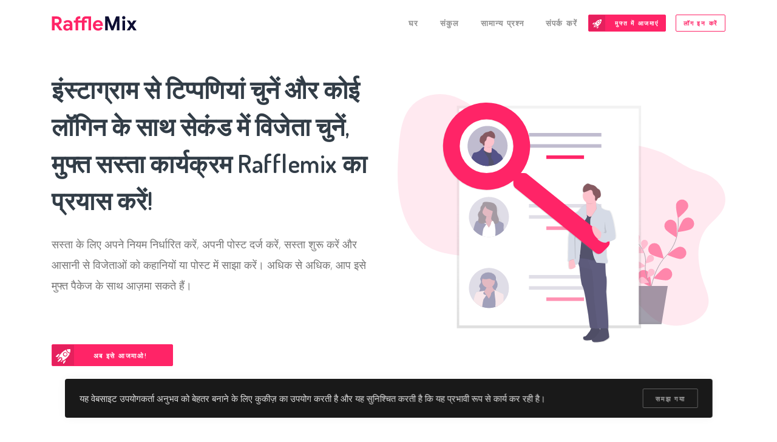

--- FILE ---
content_type: text/html; charset=UTF-8
request_url: https://rafflemix.com/hi
body_size: 8814
content:
<!DOCTYPE html><html lang="hi"><head><meta charset="utf-8"><meta name="viewport" content="width=device-width, initial-scale=1, shrink-to-fit=no"><meta name="description" content="इंस्टाग्राम को मुफ्त में रफ़ करें। रैफल कार्यक्रम के साथ टिप्पणियां एकत्र करें। आत्मविश्वास से अपने विजेताओं को उपहार वितरित करें। पासवर्ड न डालें। बस पोस्ट लिंक के साथ अपना ड्रा करें।"><title>Instagram ड्रा - सस्ता कार्यक्रम - टिप्पणी पिकर ऐप - Giveaway Comment Picker | रफलेमिक्स</title><!-- Styles --><link href="/assets/css/page.min.css" rel="stylesheet"><link href="/assets/css/style.min.css" rel="stylesheet"><!-- Favicons --><link rel="apple-touch-icon" href="/assets/img/icon.svg"><link rel="icon" href="/assets/img/icon.svg"><!-- Google Tag Manager --><script>(function(w,d,s,l,i){w[l]=w[l]||[];w[l].push({'gtm.start':
            new Date().getTime(),event:'gtm.js'});var f=d.getElementsByTagName(s)[0],
        j=d.createElement(s),dl=l!='dataLayer'?'&l='+l:'';j.async=true;j.src=
        'https://www.googletagmanager.com/gtm.js?id='+i+dl;f.parentNode.insertBefore(j,f);
    })(window,document,'script','dataLayer','GTM-KG85MZS');</script><!-- End Google Tag Manager --><meta property="og:locale" content="hi" /><meta property="og:type" content="website" /><meta property="og:title" content="Instagram ड्रा - सस्ता कार्यक्रम - टिप्पणी पिकर ऐप - Giveaway Comment Picker | रफलेमिक्स" /><meta property="og:site_name" content="रफलेमिक्स" /><meta property="og:url" content="https://rafflemix.com/hi" /><meta property="og:image" content="https://rafflemix.com/assets/img/promotion/og-image.jpg" /><meta property="og:image:secure_url" content="https://rafflemix.com/assets/img/promotion/og-image.jpg" /></head><body><!-- Google Tag Manager (noscript) --><noscript><iframe src="https://www.googletagmanager.com/ns.html?id=GTM-KG85MZS"
                  height="0" width="0" style="display:none;visibility:hidden"></iframe></noscript><!-- End Google Tag Manager (noscript) --><!-- Navbar --><nav class="navbar navbar-expand-lg navbar-dark"><div class="container"><div class="navbar-left mr-4"><button class="navbar-toggler" type="button"><span class="navbar-toggler-icon"></span></button><a class="navbar-brand" href="https://rafflemix.com/hi"><img class="logo-dark" src="/assets/img/logo-dark.svg" alt="logo"><img class="logo-light" src="/assets/img/logo-light.svg" alt="logo"></a></div><section class="navbar-mobile"><nav class="nav nav-navbar nav-text-normal ml-auto"><a class="nav-link" href="https://rafflemix.com/hi">घर</a><a class="nav-link" href="https://rafflemix.com/hi/packages">संकुल</a><a class="nav-link" href="https://rafflemix.com/hi/faq">सामान्य प्रश्न</a><a class="nav-link" href="https://rafflemix.com/hi/contact">संपर्क करें</a></nav><a class="btn btn-sm btn-outline-primary ml-4 d-lg-none d-block" href="https://rafflemix.com/my/hi/login">लॉग इन करें</a><a class="btn btn-sm btn-label btn-primary ml-4 mt-4 d-lg-none d-block" href="https://rafflemix.com/my/hi/try-free"><label><img src="/assets/img/icon/rocket.svg" alt="rocket"></label>
					मुफ्त में आजमाएं
				</a><nav class="nav nav-navbar nav-text-normal ml-auto d-lg-none d-block"><a class="nav-link" href="https://rafflemix.com/hi/privacy-policy">गोपनीयता नीति</a><a class="nav-link" href="https://rafflemix.com/hi/terms-conditions">नियम एवं शर्तें</a><a class="nav-link" href="https://rafflemix.com/hi/card-storage-service-agreement">कार्ड संग्रहण सेवा अनुबंध</a></nav></section><a class="btn btn-xs btn-label btn-primary d-none d-lg-block" href="https://rafflemix.com/my/hi/try-free"><label><img src="/assets/img/icon/rocket.svg" width="15" alt="rocket"></label>
				मुफ्त में आजमाएं
			</a><a class="btn btn-xs btn-outline-primary ml-4 d-none d-lg-block" href="https://rafflemix.com/my/hi/login">लॉग इन करें</a></div></nav><!-- /.navbar --><!-- Header --><header class="header h-fullscreen"><div class="container"><div class="row align-items-center h-100"><div class="col-lg-6 col-12"><h1 class="fw-600">इंस्टाग्राम से टिप्पणियां चुनें और कोई लॉगिन के साथ सेकंड में विजेता चुनें, मुफ्त सस्ता कार्यक्रम Rafflemix का प्रयास करें!</h1><p class="lead mt-5 mb-8">सस्ता के लिए अपने नियम निर्धारित करें, अपनी पोस्ट दर्ज करें, सस्ता शुरू करें और आसानी से विजेताओं को कहानियों या पोस्ट में साझा करें। अधिक से अधिक, आप इसे मुफ्त पैकेज के साथ आज़मा सकते हैं।</p><p class="gap-xy"><a class="btn btn-label btn-primary mw-200" href="https://rafflemix.com/my/hi/try-free"><label><img src="/assets/img/icon/rocket.svg" alt="rocket"></label>
							अब इसे आजमाओ!
						</a></p></div><div class="col-lg-6 col-12 mt-lg-0 mt-7 text-center text-lg-right d-none d-lg-block"><img src="/assets/img/promotion/header_img.svg" alt="इंस्टाग्राम कमेंट पिकर"></div></div></div></header><!-- /.header --><!-- Main Content --><main class="main-content"><section class="section bg-pale-primary"><div class="container"><div class="row align-items-center h-60"><div class="col-12"><h2 class="fw-600"><span class="text-primary" data-typing="Hallo, Hello, Hola, Bonjour, नमस्ते, Ciao, Halo, Olá, Привет, Merhaba"></span></h2><h2 class="fw-500 mb-4">हम दुनिया भर में 10 भाषाओं में सेवा करते हैं।</h2><div class="row justify-content-around"><div class="col-xs-3 text-center"><div class="mx-2"><img src="/assets/img/icon/locale/de.svg" width="65" class="rounded-circle" alt="Deutsche"><h6>Deutsche</h6></div></div><div class="col-xs-3 text-center"><div class="mx-2"><img src="/assets/img/icon/locale/en.svg" width="65" class="rounded-circle" alt="English"><h6>English</h6></div></div><div class="col-xs-3 text-center"><div class="mx-2"><img src="/assets/img/icon/locale/es.svg" width="65" class="rounded-circle" alt="Español"><h6>Español</h6></div></div><div class="col-xs-3 text-center"><div class="mx-2"><img src="/assets/img/icon/locale/fr.svg" width="65" class="rounded-circle" alt="Français"><h6>Français</h6></div></div><div class="col-xs-3 text-center"><div class="mx-2"><img src="/assets/img/icon/locale/hi.svg" width="65" class="rounded-circle" alt="हिन्दी"><h6>हिन्दी</h6></div></div><div class="col-xs-3 text-center"><div class="mx-2"><img src="/assets/img/icon/locale/it.svg" width="65" class="rounded-circle" alt="Italiano"><h6>Italiano</h6></div></div><div class="col-xs-3 text-center"><div class="mx-2"><img src="/assets/img/icon/locale/id.svg" width="65" class="rounded-circle" alt="Bahasa Indonesia"><h6>Bahasa<br>Indonesia</h6></div></div><div class="col-xs-3 text-center"><div class="mx-2"><img src="/assets/img/icon/locale/pt.svg" width="65" class="rounded-circle" alt="Português"><h6>Português</h6></div></div><div class="col-xs-3 text-center"><div class="mx-2"><img src="/assets/img/icon/locale/ru.svg" width="65" class="rounded-circle" alt="русский"><h6>русский</h6></div></div><div class="col-xs-3 text-center"><div class="mx-2"><img src="/assets/img/icon/locale/tr.svg" width="65" class="rounded-circle" alt="Türkçe"><h6>Türkçe</h6></div></div></div></div></div></div></section><section class="section bg-gray"><div class="container"><div class="row align-items-center h-60"><div class="col-lg-6 col-12"><h1 class="fw-600">सस्ता करने के लिए 100 टिप्पणियाँ।</h1><p class="lead mt-5 mb-8">अपना नियम निर्धारित करें, अपना पोस्ट दर्ज करें, सस्ता शुरू करें और आसानी से विजेताओं को कहानियों में या पोस्ट के रूप में साझा करें। अधिक से अधिक, आप इसे मुफ्त पैकेज के साथ आज़मा सकते हैं।</p><div class="row gap-xy"><div class="col text-center"><span class="iconbox iconbox-xl bg-primary"><img src="/assets/img/icon/share.svg" alt="share"></span><p>अपनी पोस्ट चुनें</p></div><div class="col text-center"><span class="iconbox iconbox-xl bg-primary"><img src="/assets/img/icon/check.svg" alt="share"></span><p>अपने नियम निर्धारित करें</p></div><div class="col text-center"><span class="iconbox iconbox-xl bg-primary"><img src="/assets/img/icon/rocket.svg" alt="share"></span><p>सस्ता उपकरण</p></div></div></div><div class="col-lg-6 col-12 mt-lg-0 mt-7 text-center text-lg-right"><img src="/assets/img/promotion/desktop_one.svg" data-aos="fade-up" alt="device"></div></div></div></section><section class="section"><div class="container"><div class="row align-items-center h-60"><div class="col-lg-6 col-12 d-block d-lg-none mb-8"><h2 class="fw-600">एक नि: शुल्क सस्ता बनाओ, अपने सस्ता को बचाएं, अगली बार फिर से जानकारी दर्ज करने की आवश्यकता नहीं है!</h2><a class="btn btn-label btn-dark mt-5" href="https://rafflemix.com/my/hi/try-free"><label><img src="/assets/img/icon/rocket.svg" width="15" alt="rocket"></label>
						अब इसे आजमाओ!
					</a></div><div class="col-lg-6 col-12 text-center text-lg-left"><img src="/assets/img/promotion/desktop_two.svg" data-aos="fade-up" alt="device"></div><div class="col-lg-6 col-12 d-none d-lg-block mt-lg-0 mt-7 ml-lg-70"><h2 class="fw-600">एक नि: शुल्क सस्ता बनाओ, अपने सस्ता को बचाएं, अगली बार फिर से जानकारी दर्ज करने की आवश्यकता नहीं है!</h2><a class="btn btn-label btn-dark mt-5" href="https://rafflemix.com/my/hi/try-free"><label><img src="/assets/img/icon/rocket.svg" width="15" alt="rocket"></label>
						अब इसे आजमाओ!
					</a></div></div></div></section><section class="section bg-pale-primary"><div class="container"><div class="row align-items-center h-60"><div class="col-lg-6 col-12"><h1 class="fw-600">लॉगिन के बिना एक सुरक्षा और पारदर्शी इंस्टाग्राम Giveaways बनाओ</h1><p class="lead mt-5 mb-5">आपको पासवर्ड के साथ Rafflemix से लॉगिन करने की आवश्यकता नहीं है। बस पोस्ट का लिंक दर्ज करें! यही कारण है कि रैफ्लेमिक्स इतना सुरक्षित है!</p></div><div class="col-lg-6 col-12 mt-lg-0 mt-7 text-center text-lg-right"><img src="/assets/img/promotion/desktop_three.svg" data-aos="fade-up" alt="इंस्टाग्राम सस्ता शुरू करो"></div></div></div></section><section class="section bg-gray"><div class="container"><header class="section-header"><h4 class="text-primary">कौन Rafflemix का उपयोग करें?</h4><h2 class="mb-8">100 से अधिक देशों के 632 000 से अधिक Rafflemix उपयोगकर्ताओं ने 5 000 000 से अधिक बार उपयोग किया!</h2><div class="row"><div class="col-12 col-sm-3 text-center"><span class="iconbox iconbox-xl bg-dark"><img src="/assets/img/icon/statistics.svg" alt="share"></span><h5 class="mt-4">
							100
							<span style="bottom: 10px; position: relative">+</span></h5><h5>अलग देश</h5></div><div class="col-12 col-sm-3 text-center"><span class="iconbox iconbox-xl bg-dark"><img src="/assets/img/icon/heart.svg" alt="share"></span><h5 class="mt-4">
							632 000
							<span style="bottom: 10px; position: relative">+</span></h5><h5>अलग-अलग उपयोगकर्ता</h5></div><div class="col-12 col-sm-3 text-center"><span class="iconbox iconbox-xl bg-dark"><img src="/assets/img/icon/rocket.svg" alt="share"></span><h5 class="mt-4">
							5 000 000
							<span style="bottom: 10px; position: relative">+</span></h5><h5>विभिन्न उपयोग</h5></div><div class="col-12 col-sm-3 text-center"><span class="iconbox iconbox-xl bg-dark"><img src="/assets/img/icon/comment.svg" alt="share"></span><h5 class="mt-4">
							1 500 000 000
							<span style="bottom: 10px; position: relative">+</span></h5><h5>अलग टिप्पणी</h5></div></div></header><div class="row text-center"><div class="col"><h4 class="text-primary mb-4">ग्लोबल ट्रेडमार्क प्रीफ़ रैफ़्लेमिक्स</h4></div><div class="col"><div data-provide="slider" data-slides-to-scroll="2" data-autoplay="true" data-autoplay-speed="3000" data-slides-to-show="6"><div class="p-5"><a href="https://www.instagram.com/starbucks_ebl" rel="nofollow" target="_blank"><img
								src="https://rafflemix.com/image-load?url=https://scontent-fra5-2.cdninstagram.com/v/t51.2885-19/135905411_212085927223554_950921994076212666_n.jpg?stp%3Ddst-jpg_s150x150%26_nc_ht%3Dscontent-fra5-2.cdninstagram.com%26_nc_cat%3D106%26_nc_ohc%3DUiGuBVl8chcAX_KObnT%26edm%3DAOQ1c0wBAAAA%26ccb%3D7-5%26oh%3D00_AfAIq2BZlQKOq21t9rMgTsupnpetWcgcfMm67hy5KmZghA%26oe%3D64CDA34C%26_nc_sid%3D8b3546"
								class="rounded-circle"
								alt="@starbucks_ebl instagram user"
							></a></div><div class="p-5"><a href="https://www.instagram.com/bambiyatak" rel="nofollow" target="_blank"><img
								src="https://rafflemix.com/image-load?url=https://scontent-fra3-2.cdninstagram.com/v/t51.2885-19/25038084_1501593733294555_2699016092289859584_n.jpg?stp%3Ddst-jpg_s150x150%26_nc_ht%3Dscontent-fra3-2.cdninstagram.com%26_nc_cat%3D107%26_nc_ohc%3DJQNXaLMkC38AX8NJRPG%26edm%3DAOQ1c0wBAAAA%26ccb%3D7-5%26oh%3D00_AfBU6g0rR7mxIVs5QyiQaYyruEeCZxJeUR-FhmVLsH487w%26oe%3D64CF3A13%26_nc_sid%3D8b3546"
								class="rounded-circle"
								alt="@bambiyatak instagram user"
							></a></div><div class="p-5"><a href="https://www.instagram.com/calvinkleinbrasil" rel="nofollow" target="_blank"><img
								src="https://rafflemix.com/image-load?url=https://scontent-fra5-2.cdninstagram.com/v/t51.2885-19/120897207_928350011025569_5773120915784901913_n.jpg?stp%3Ddst-jpg_s150x150%26_nc_ht%3Dscontent-fra5-2.cdninstagram.com%26_nc_cat%3D1%26_nc_ohc%3DlXzGD6jSaYcAX_p4-6V%26edm%3DAOQ1c0wBAAAA%26ccb%3D7-5%26oh%3D00_AfCb8yY1D3CKsyI0g64nI6cm05gE6LKJZlGMV-vTpfeTCQ%26oe%3D64CEF724%26_nc_sid%3D8b3546"
								class="rounded-circle"
								alt="@calvinkleinbrasil instagram user"
							></a></div><div class="p-5"><a href="https://www.instagram.com/ecgspor" rel="nofollow" target="_blank"><img
								src="https://rafflemix.com/image-load?url=https://scontent-fra3-1.cdninstagram.com/v/t51.2885-19/163279712_771600880134881_5256925004422472480_n.jpg?stp%3Ddst-jpg_s150x150%26_nc_ht%3Dscontent-fra3-1.cdninstagram.com%26_nc_cat%3D105%26_nc_ohc%3DVJXJPx4DIosAX-C48nU%26edm%3DAOQ1c0wBAAAA%26ccb%3D7-5%26oh%3D00_AfBBv_G_ZC8KoVer3Q-mxeDqAfFe0ItUsSmS2sOvg9icwQ%26oe%3D64CE4A98%26_nc_sid%3D8b3546"
								class="rounded-circle"
								alt="@ecgspor instagram user"
							></a></div><div class="p-5"><a href="https://www.instagram.com/mcdonaldsegypt" rel="nofollow" target="_blank"><img
								src="https://rafflemix.com/image-load?url=https://scontent-fra5-2.cdninstagram.com/v/t51.2885-19/90419141_199858694779551_6885884065086439424_n.jpg?stp%3Ddst-jpg_s150x150%26_nc_ht%3Dscontent-fra5-2.cdninstagram.com%26_nc_cat%3D1%26_nc_ohc%3DlIW0Gw6n20cAX_na4tx%26edm%3DAOQ1c0wBAAAA%26ccb%3D7-5%26oh%3D00_AfDWQ_x1_wd6UnWXn5tw2WuZir4TH5yU7jIZf4Qi8BycDw%26oe%3D64CE0E77%26_nc_sid%3D8b3546"
								class="rounded-circle"
								alt="@mcdonaldsegypt instagram user"
							></a></div><div class="p-5"><a href="https://www.instagram.com/opel_france" rel="nofollow" target="_blank"><img
								src="https://rafflemix.com/image-load?url=https://scontent-fra3-1.cdninstagram.com/v/t51.2885-19/355834180_298414779210317_4429851490136308300_n.jpg?stp%3Ddst-jpg_s150x150%26_nc_ht%3Dscontent-fra3-1.cdninstagram.com%26_nc_cat%3D105%26_nc_ohc%3Daj4rhx2ouaoAX-Qbbm9%26edm%3DAOQ1c0wBAAAA%26ccb%3D7-5%26oh%3D00_AfAGA_oN2Gm6h0ct4WH4Gv3oDgoIhzW0oNdQi2fyRWwU3Q%26oe%3D64CF05BE%26_nc_sid%3D8b3546"
								class="rounded-circle"
								alt="@opel_france instagram user"
							></a></div><div class="p-5"><a href="https://www.instagram.com/samsungpakistan" rel="nofollow" target="_blank"><img
								src="https://rafflemix.com/image-load?url=https://scontent-fra5-1.cdninstagram.com/v/t51.2885-19/364202582_24110372001883370_2222161515739466316_n.jpg?stp%3Ddst-jpg_s150x150%26_nc_ht%3Dscontent-fra5-1.cdninstagram.com%26_nc_cat%3D102%26_nc_ohc%3DpwGhO4yHb4QAX8I7gAA%26edm%3DAOQ1c0wBAAAA%26ccb%3D7-5%26oh%3D00_AfCrfZgYZqT7HgPjNhpLXMnE3KhX5O6_odjRpBPIXaNk6w%26oe%3D64CE1E48%26_nc_sid%3D8b3546"
								class="rounded-circle"
								alt="@samsungpakistan instagram user"
							></a></div><div class="p-5"><a href="https://www.instagram.com/dunkin.id" rel="nofollow" target="_blank"><img
								src="https://rafflemix.com/image-load?url=https://scontent-fra5-1.cdninstagram.com/v/t51.2885-19/334148767_223711583355830_3241899196349184253_n.jpg?stp%3Ddst-jpg_s150x150%26_nc_ht%3Dscontent-fra5-1.cdninstagram.com%26_nc_cat%3D102%26_nc_ohc%3D_lnVfEO8sWMAX-YynaF%26edm%3DAOQ1c0wBAAAA%26ccb%3D7-5%26oh%3D00_AfATawX83CUeRh-6DKld8yB9L6C9FYkdCO27lcc9PQdmFw%26oe%3D64CF2024%26_nc_sid%3D8b3546"
								class="rounded-circle"
								alt="@dunkin.id instagram user"
							></a></div><div class="p-5"><a href="https://www.instagram.com/marcelamcgowan" rel="nofollow" target="_blank"><img
								src="https://rafflemix.com/image-load?url=https://scontent-fra5-2.cdninstagram.com/v/t51.2885-19/314831297_1729517350768701_8522805304115563753_n.jpg?stp%3Ddst-jpg_s150x150%26_nc_ht%3Dscontent-fra5-2.cdninstagram.com%26_nc_cat%3D1%26_nc_ohc%3DKzH0fF-zcC4AX9qNKtt%26edm%3DAOQ1c0wBAAAA%26ccb%3D7-5%26oh%3D00_AfAIA5BJn1H66tAegpXbav-gIDX_YEHnCfoHily4zp1BBQ%26oe%3D64CF000C%26_nc_sid%3D8b3546"
								class="rounded-circle"
								alt="@marcelamcgowan instagram user"
							></a></div></div></div></div></div></section><section class="section"><div class="container"><header class="section-header"><h4 class="text-primary">आप के लिए सबसे अच्छी योजना चुनें</h4><h2 class="mb-8">नियमित रूप से Rafflemix Pro के साथ कम शुल्क के लिए टिप्पणियाँ चुनें</h2></header><div class="gap-y d-flex justify-content-center"><div class="row"><div class="col-12"><ul class="nav nav-tabs-outline" role="tablist"><li class="nav-item"><a class="nav-link" data-toggle="tab" href="#package_group_1">1000</a></li><li class="nav-item"><a class="nav-link" data-toggle="tab" href="#package_group_2">5के</a></li><li class="nav-item"><a class="nav-link active" data-toggle="tab" href="#package_group_3">20के</a></li><li class="nav-item"><a class="nav-link" data-toggle="tab" href="#package_group_4">50के</a></li><li class="nav-item"><a class="nav-link" data-toggle="tab" href="#package_group_5">150के</a></li><li class="nav-item"><a class="nav-link" data-toggle="tab" href="#package_group_6">500के</a></li><li class="nav-item"><a class="nav-link" data-toggle="tab" href="#package_group_7">2एम</a></li><li class="nav-item"><a class="nav-link" data-toggle="tab" href="#package_group_8">5एम</a></li></ul><div class="tab-content mt-7"><div class="tab-pane fade" id="package_group_1"><div class="row no-gutters pricing-4 mb-3"><div class="col-md-9 plan-description text-center text-md-left"><h4>1 पद, ऊपर तक 1.000 टिप्पणियाँ</h4><div class="d-none d-md-block"><ul class="list-unstyled"><li class="small"><i class="fa fa-check text-primary mr-2"></i> जब भी आप एक्सपायरी डेट के बिना चाहें तो उपयोग करने की संभावना</li><li class="small"><i class="fa fa-check text-primary mr-2"></i> स्क्रीन रिकॉर्डिंग के लिए उपयुक्त मोबाइल संगत सस्ता पेज</li><li class="small"><i class="fa fa-check text-primary mr-2"></i> सस्ता करने और सस्ता करने के परिणामों को साझा करने की संभावना</li><li class="small"><i class="fa fa-check text-primary mr-2"></i> समान पद के साथ 365 दिनों के लिए असीमित पुनरावृत्ति</li><li class="small"><i class="fa fa-check text-primary mr-2"></i> स्वचालित अनुयायियों का नियंत्रण</li><li class="small"><i class="fa fa-check text-primary mr-2"></i> एनीमेशन समय का निर्धारण</li></ul></div></div><div class="col-md-3 plan-price"><div class="h5 mt-md-0 mt-5"><s>$2.99</s></div><div class="h2 text-primary pt-0">$2.49</div><a class="btn btn-primary mb-5 mb-md-0" href="https://rafflemix.com/my/hi/try-free">शुरू हो जाओ</a></div></div><div class="row no-gutters pricing-4 mb-3 popular"><div class="col-md-9 plan-description text-center text-md-left"><h4>3 पद, ऊपर तक 1.000 टिप्पणियाँ</h4><div class="d-none d-md-block"><ul class="list-unstyled"><li class="small"><i class="fa fa-check text-primary mr-2"></i> जब भी आप एक्सपायरी डेट के बिना चाहें तो उपयोग करने की संभावना</li><li class="small"><i class="fa fa-check text-primary mr-2"></i> स्क्रीन रिकॉर्डिंग के लिए उपयुक्त मोबाइल संगत सस्ता पेज</li><li class="small"><i class="fa fa-check text-primary mr-2"></i> सस्ता करने और सस्ता करने के परिणामों को साझा करने की संभावना</li><li class="small"><i class="fa fa-check text-primary mr-2"></i> समान पद के साथ 365 दिनों के लिए असीमित पुनरावृत्ति</li><li class="small"><i class="fa fa-check text-primary mr-2"></i> स्वचालित अनुयायियों का नियंत्रण</li><li class="small"><i class="fa fa-check text-primary mr-2"></i> एनीमेशन समय का निर्धारण</li></ul></div></div><div class="col-md-3 plan-price"><div class="h5 mt-md-0 mt-5"><s>$8.49</s></div><div class="h2 text-primary pt-0">$5.99</div><a class="btn btn-primary mb-5 mb-md-0" href="https://rafflemix.com/my/hi/try-free">शुरू हो जाओ</a></div></div><div class="row no-gutters pricing-4 mb-3"><div class="col-md-9 plan-description text-center text-md-left"><h4>5 पद, ऊपर तक 1.000 टिप्पणियाँ</h4><div class="d-none d-md-block"><ul class="list-unstyled"><li class="small"><i class="fa fa-check text-primary mr-2"></i> जब भी आप एक्सपायरी डेट के बिना चाहें तो उपयोग करने की संभावना</li><li class="small"><i class="fa fa-check text-primary mr-2"></i> स्क्रीन रिकॉर्डिंग के लिए उपयुक्त मोबाइल संगत सस्ता पेज</li><li class="small"><i class="fa fa-check text-primary mr-2"></i> सस्ता करने और सस्ता करने के परिणामों को साझा करने की संभावना</li><li class="small"><i class="fa fa-check text-primary mr-2"></i> समान पद के साथ 365 दिनों के लिए असीमित पुनरावृत्ति</li><li class="small"><i class="fa fa-check text-primary mr-2"></i> स्वचालित अनुयायियों का नियंत्रण</li><li class="small"><i class="fa fa-check text-primary mr-2"></i> एनीमेशन समय का निर्धारण</li></ul></div></div><div class="col-md-3 plan-price"><div class="h5 mt-md-0 mt-5"><s>$14.49</s></div><div class="h2 text-primary pt-0">$8.99</div><a class="btn btn-primary mb-5 mb-md-0" href="https://rafflemix.com/my/hi/try-free">शुरू हो जाओ</a></div></div><div class="row no-gutters pricing-4 mb-3"><div class="col-md-9 plan-description text-center text-md-left"><h4>10 पद, ऊपर तक 1.000 टिप्पणियाँ</h4><div class="d-none d-md-block"><ul class="list-unstyled"><li class="small"><i class="fa fa-check text-primary mr-2"></i> जब भी आप एक्सपायरी डेट के बिना चाहें तो उपयोग करने की संभावना</li><li class="small"><i class="fa fa-check text-primary mr-2"></i> स्क्रीन रिकॉर्डिंग के लिए उपयुक्त मोबाइल संगत सस्ता पेज</li><li class="small"><i class="fa fa-check text-primary mr-2"></i> सस्ता करने और सस्ता करने के परिणामों को साझा करने की संभावना</li><li class="small"><i class="fa fa-check text-primary mr-2"></i> समान पद के साथ 365 दिनों के लिए असीमित पुनरावृत्ति</li><li class="small"><i class="fa fa-check text-primary mr-2"></i> स्वचालित अनुयायियों का नियंत्रण</li><li class="small"><i class="fa fa-check text-primary mr-2"></i> एनीमेशन समय का निर्धारण</li></ul></div></div><div class="col-md-3 plan-price"><div class="h5 mt-md-0 mt-5"><s>$24.49</s></div><div class="h2 text-primary pt-0">$14.99</div><a class="btn btn-primary mb-5 mb-md-0" href="https://rafflemix.com/my/hi/try-free">शुरू हो जाओ</a></div></div><div class="row no-gutters d-block d-md-none mt-5"><div class="col-11 mx-auto"><div class="h4 text-center">विशेष विवरण</div><ul class="list-unstyled"><li><i class="fa fa-check text-primary mr-2"></i> जब भी आप एक्सपायरी डेट के बिना चाहें तो उपयोग करने की संभावना</li><li><i class="fa fa-check text-primary mr-2"></i> स्क्रीन रिकॉर्डिंग के लिए उपयुक्त मोबाइल संगत सस्ता पेज</li><li><i class="fa fa-check text-primary mr-2"></i> सस्ता करने और सस्ता करने के परिणामों को साझा करने की संभावना</li><li><i class="fa fa-check text-primary mr-2"></i> समान पद के साथ 365 दिनों के लिए असीमित पुनरावृत्ति</li><li><i class="fa fa-check text-primary mr-2"></i> स्वचालित अनुयायियों का नियंत्रण</li><li><i class="fa fa-check text-primary mr-2"></i> एनीमेशन समय का निर्धारण</li></ul></div></div></div><div class="tab-pane fade" id="package_group_2"><div class="row no-gutters pricing-4 mb-3"><div class="col-md-9 plan-description text-center text-md-left"><h4>1 पद, ऊपर तक 5.000 टिप्पणियाँ</h4><div class="d-none d-md-block"><ul class="list-unstyled"><li class="small"><i class="fa fa-check text-primary mr-2"></i> जब भी आप एक्सपायरी डेट के बिना चाहें तो उपयोग करने की संभावना</li><li class="small"><i class="fa fa-check text-primary mr-2"></i> स्क्रीन रिकॉर्डिंग के लिए उपयुक्त मोबाइल संगत सस्ता पेज</li><li class="small"><i class="fa fa-check text-primary mr-2"></i> सस्ता करने और सस्ता करने के परिणामों को साझा करने की संभावना</li><li class="small"><i class="fa fa-check text-primary mr-2"></i> समान पद के साथ 365 दिनों के लिए असीमित पुनरावृत्ति</li><li class="small"><i class="fa fa-check text-primary mr-2"></i> स्वचालित अनुयायियों का नियंत्रण</li><li class="small"><i class="fa fa-check text-primary mr-2"></i> एनीमेशन समय का निर्धारण</li></ul></div></div><div class="col-md-3 plan-price"><div class="h5 mt-md-0 mt-5"><s>$4.49</s></div><div class="h2 text-primary pt-0">$3.49</div><a class="btn btn-primary mb-5 mb-md-0" href="https://rafflemix.com/my/hi/try-free">शुरू हो जाओ</a></div></div><div class="row no-gutters pricing-4 mb-3 popular"><div class="col-md-9 plan-description text-center text-md-left"><h4>3 पद, ऊपर तक 5.000 टिप्पणियाँ</h4><div class="d-none d-md-block"><ul class="list-unstyled"><li class="small"><i class="fa fa-check text-primary mr-2"></i> जब भी आप एक्सपायरी डेट के बिना चाहें तो उपयोग करने की संभावना</li><li class="small"><i class="fa fa-check text-primary mr-2"></i> स्क्रीन रिकॉर्डिंग के लिए उपयुक्त मोबाइल संगत सस्ता पेज</li><li class="small"><i class="fa fa-check text-primary mr-2"></i> सस्ता करने और सस्ता करने के परिणामों को साझा करने की संभावना</li><li class="small"><i class="fa fa-check text-primary mr-2"></i> समान पद के साथ 365 दिनों के लिए असीमित पुनरावृत्ति</li><li class="small"><i class="fa fa-check text-primary mr-2"></i> स्वचालित अनुयायियों का नियंत्रण</li><li class="small"><i class="fa fa-check text-primary mr-2"></i> एनीमेशन समय का निर्धारण</li></ul></div></div><div class="col-md-3 plan-price"><div class="h5 mt-md-0 mt-5"><s>$11.49</s></div><div class="h2 text-primary pt-0">$8.99</div><a class="btn btn-primary mb-5 mb-md-0" href="https://rafflemix.com/my/hi/try-free">शुरू हो जाओ</a></div></div><div class="row no-gutters pricing-4 mb-3"><div class="col-md-9 plan-description text-center text-md-left"><h4>5 पद, ऊपर तक 5.000 टिप्पणियाँ</h4><div class="d-none d-md-block"><ul class="list-unstyled"><li class="small"><i class="fa fa-check text-primary mr-2"></i> जब भी आप एक्सपायरी डेट के बिना चाहें तो उपयोग करने की संभावना</li><li class="small"><i class="fa fa-check text-primary mr-2"></i> स्क्रीन रिकॉर्डिंग के लिए उपयुक्त मोबाइल संगत सस्ता पेज</li><li class="small"><i class="fa fa-check text-primary mr-2"></i> सस्ता करने और सस्ता करने के परिणामों को साझा करने की संभावना</li><li class="small"><i class="fa fa-check text-primary mr-2"></i> समान पद के साथ 365 दिनों के लिए असीमित पुनरावृत्ति</li><li class="small"><i class="fa fa-check text-primary mr-2"></i> स्वचालित अनुयायियों का नियंत्रण</li><li class="small"><i class="fa fa-check text-primary mr-2"></i> एनीमेशन समय का निर्धारण</li></ul></div></div><div class="col-md-3 plan-price"><div class="h5 mt-md-0 mt-5"><s>$19.49</s></div><div class="h2 text-primary pt-0">$11.99</div><a class="btn btn-primary mb-5 mb-md-0" href="https://rafflemix.com/my/hi/try-free">शुरू हो जाओ</a></div></div><div class="row no-gutters pricing-4 mb-3"><div class="col-md-9 plan-description text-center text-md-left"><h4>10 पद, ऊपर तक 5.000 टिप्पणियाँ</h4><div class="d-none d-md-block"><ul class="list-unstyled"><li class="small"><i class="fa fa-check text-primary mr-2"></i> जब भी आप एक्सपायरी डेट के बिना चाहें तो उपयोग करने की संभावना</li><li class="small"><i class="fa fa-check text-primary mr-2"></i> स्क्रीन रिकॉर्डिंग के लिए उपयुक्त मोबाइल संगत सस्ता पेज</li><li class="small"><i class="fa fa-check text-primary mr-2"></i> सस्ता करने और सस्ता करने के परिणामों को साझा करने की संभावना</li><li class="small"><i class="fa fa-check text-primary mr-2"></i> समान पद के साथ 365 दिनों के लिए असीमित पुनरावृत्ति</li><li class="small"><i class="fa fa-check text-primary mr-2"></i> स्वचालित अनुयायियों का नियंत्रण</li><li class="small"><i class="fa fa-check text-primary mr-2"></i> एनीमेशन समय का निर्धारण</li></ul></div></div><div class="col-md-3 plan-price"><div class="h5 mt-md-0 mt-5"><s>$35.49</s></div><div class="h2 text-primary pt-0">$19.99</div><a class="btn btn-primary mb-5 mb-md-0" href="https://rafflemix.com/my/hi/try-free">शुरू हो जाओ</a></div></div><div class="row no-gutters d-block d-md-none mt-5"><div class="col-11 mx-auto"><div class="h4 text-center">विशेष विवरण</div><ul class="list-unstyled"><li><i class="fa fa-check text-primary mr-2"></i> जब भी आप एक्सपायरी डेट के बिना चाहें तो उपयोग करने की संभावना</li><li><i class="fa fa-check text-primary mr-2"></i> स्क्रीन रिकॉर्डिंग के लिए उपयुक्त मोबाइल संगत सस्ता पेज</li><li><i class="fa fa-check text-primary mr-2"></i> सस्ता करने और सस्ता करने के परिणामों को साझा करने की संभावना</li><li><i class="fa fa-check text-primary mr-2"></i> समान पद के साथ 365 दिनों के लिए असीमित पुनरावृत्ति</li><li><i class="fa fa-check text-primary mr-2"></i> स्वचालित अनुयायियों का नियंत्रण</li><li><i class="fa fa-check text-primary mr-2"></i> एनीमेशन समय का निर्धारण</li></ul></div></div></div><div class="tab-pane fade show active" id="package_group_3"><div class="row no-gutters pricing-4 mb-3"><div class="col-md-9 plan-description text-center text-md-left"><h4>1 पद, ऊपर तक 20.000 टिप्पणियाँ</h4><div class="d-none d-md-block"><ul class="list-unstyled"><li class="small"><i class="fa fa-check text-primary mr-2"></i> जब भी आप एक्सपायरी डेट के बिना चाहें तो उपयोग करने की संभावना</li><li class="small"><i class="fa fa-check text-primary mr-2"></i> स्क्रीन रिकॉर्डिंग के लिए उपयुक्त मोबाइल संगत सस्ता पेज</li><li class="small"><i class="fa fa-check text-primary mr-2"></i> सस्ता करने और सस्ता करने के परिणामों को साझा करने की संभावना</li><li class="small"><i class="fa fa-check text-primary mr-2"></i> समान पद के साथ 365 दिनों के लिए असीमित पुनरावृत्ति</li><li class="small"><i class="fa fa-check text-primary mr-2"></i> स्वचालित अनुयायियों का नियंत्रण</li><li class="small"><i class="fa fa-check text-primary mr-2"></i> एनीमेशन समय का निर्धारण</li></ul></div></div><div class="col-md-3 plan-price"><div class="h5 mt-md-0 mt-5"><s>$8.99</s></div><div class="h2 text-primary pt-0">$5.99</div><a class="btn btn-primary mb-5 mb-md-0" href="https://rafflemix.com/my/hi/try-free">शुरू हो जाओ</a></div></div><div class="row no-gutters pricing-4 mb-3 popular"><div class="col-md-9 plan-description text-center text-md-left"><h4>3 पद, ऊपर तक 20.000 टिप्पणियाँ</h4><div class="d-none d-md-block"><ul class="list-unstyled"><li class="small"><i class="fa fa-check text-primary mr-2"></i> जब भी आप एक्सपायरी डेट के बिना चाहें तो उपयोग करने की संभावना</li><li class="small"><i class="fa fa-check text-primary mr-2"></i> स्क्रीन रिकॉर्डिंग के लिए उपयुक्त मोबाइल संगत सस्ता पेज</li><li class="small"><i class="fa fa-check text-primary mr-2"></i> सस्ता करने और सस्ता करने के परिणामों को साझा करने की संभावना</li><li class="small"><i class="fa fa-check text-primary mr-2"></i> समान पद के साथ 365 दिनों के लिए असीमित पुनरावृत्ति</li><li class="small"><i class="fa fa-check text-primary mr-2"></i> स्वचालित अनुयायियों का नियंत्रण</li><li class="small"><i class="fa fa-check text-primary mr-2"></i> एनीमेशन समय का निर्धारण</li></ul></div></div><div class="col-md-3 plan-price"><div class="h5 mt-md-0 mt-5"><s>$26.99</s></div><div class="h2 text-primary pt-0">$16.99</div><a class="btn btn-primary mb-5 mb-md-0" href="https://rafflemix.com/my/hi/try-free">शुरू हो जाओ</a></div></div><div class="row no-gutters pricing-4 mb-3"><div class="col-md-9 plan-description text-center text-md-left"><h4>5 पद, ऊपर तक 20.000 टिप्पणियाँ</h4><div class="d-none d-md-block"><ul class="list-unstyled"><li class="small"><i class="fa fa-check text-primary mr-2"></i> जब भी आप एक्सपायरी डेट के बिना चाहें तो उपयोग करने की संभावना</li><li class="small"><i class="fa fa-check text-primary mr-2"></i> स्क्रीन रिकॉर्डिंग के लिए उपयुक्त मोबाइल संगत सस्ता पेज</li><li class="small"><i class="fa fa-check text-primary mr-2"></i> सस्ता करने और सस्ता करने के परिणामों को साझा करने की संभावना</li><li class="small"><i class="fa fa-check text-primary mr-2"></i> समान पद के साथ 365 दिनों के लिए असीमित पुनरावृत्ति</li><li class="small"><i class="fa fa-check text-primary mr-2"></i> स्वचालित अनुयायियों का नियंत्रण</li><li class="small"><i class="fa fa-check text-primary mr-2"></i> एनीमेशन समय का निर्धारण</li></ul></div></div><div class="col-md-3 plan-price"><div class="h5 mt-md-0 mt-5"><s>$44.49</s></div><div class="h2 text-primary pt-0">$26.99</div><a class="btn btn-primary mb-5 mb-md-0" href="https://rafflemix.com/my/hi/try-free">शुरू हो जाओ</a></div></div><div class="row no-gutters pricing-4 mb-3"><div class="col-md-9 plan-description text-center text-md-left"><h4>10 पद, ऊपर तक 20.000 टिप्पणियाँ</h4><div class="d-none d-md-block"><ul class="list-unstyled"><li class="small"><i class="fa fa-check text-primary mr-2"></i> जब भी आप एक्सपायरी डेट के बिना चाहें तो उपयोग करने की संभावना</li><li class="small"><i class="fa fa-check text-primary mr-2"></i> स्क्रीन रिकॉर्डिंग के लिए उपयुक्त मोबाइल संगत सस्ता पेज</li><li class="small"><i class="fa fa-check text-primary mr-2"></i> सस्ता करने और सस्ता करने के परिणामों को साझा करने की संभावना</li><li class="small"><i class="fa fa-check text-primary mr-2"></i> समान पद के साथ 365 दिनों के लिए असीमित पुनरावृत्ति</li><li class="small"><i class="fa fa-check text-primary mr-2"></i> स्वचालित अनुयायियों का नियंत्रण</li><li class="small"><i class="fa fa-check text-primary mr-2"></i> एनीमेशन समय का निर्धारण</li></ul></div></div><div class="col-md-3 plan-price"><div class="h5 mt-md-0 mt-5"><s>$78.99</s></div><div class="h2 text-primary pt-0">$39.99</div><a class="btn btn-primary mb-5 mb-md-0" href="https://rafflemix.com/my/hi/try-free">शुरू हो जाओ</a></div></div><div class="row no-gutters d-block d-md-none mt-5"><div class="col-11 mx-auto"><div class="h4 text-center">विशेष विवरण</div><ul class="list-unstyled"><li><i class="fa fa-check text-primary mr-2"></i> जब भी आप एक्सपायरी डेट के बिना चाहें तो उपयोग करने की संभावना</li><li><i class="fa fa-check text-primary mr-2"></i> स्क्रीन रिकॉर्डिंग के लिए उपयुक्त मोबाइल संगत सस्ता पेज</li><li><i class="fa fa-check text-primary mr-2"></i> सस्ता करने और सस्ता करने के परिणामों को साझा करने की संभावना</li><li><i class="fa fa-check text-primary mr-2"></i> समान पद के साथ 365 दिनों के लिए असीमित पुनरावृत्ति</li><li><i class="fa fa-check text-primary mr-2"></i> स्वचालित अनुयायियों का नियंत्रण</li><li><i class="fa fa-check text-primary mr-2"></i> एनीमेशन समय का निर्धारण</li></ul></div></div></div><div class="tab-pane fade" id="package_group_4"><div class="row no-gutters pricing-4 mb-3"><div class="col-md-9 plan-description text-center text-md-left"><h4>1 पद, ऊपर तक 50.000 टिप्पणियाँ</h4><div class="d-none d-md-block"><ul class="list-unstyled"><li class="small"><i class="fa fa-check text-primary mr-2"></i> जब भी आप एक्सपायरी डेट के बिना चाहें तो उपयोग करने की संभावना</li><li class="small"><i class="fa fa-check text-primary mr-2"></i> स्क्रीन रिकॉर्डिंग के लिए उपयुक्त मोबाइल संगत सस्ता पेज</li><li class="small"><i class="fa fa-check text-primary mr-2"></i> सस्ता करने और सस्ता करने के परिणामों को साझा करने की संभावना</li><li class="small"><i class="fa fa-check text-primary mr-2"></i> समान पद के साथ 365 दिनों के लिए असीमित पुनरावृत्ति</li><li class="small"><i class="fa fa-check text-primary mr-2"></i> स्वचालित अनुयायियों का नियंत्रण</li><li class="small"><i class="fa fa-check text-primary mr-2"></i> एनीमेशन समय का निर्धारण</li></ul></div></div><div class="col-md-3 plan-price"><div class="h5 mt-md-0 mt-5"><s>$12.49</s></div><div class="h2 text-primary pt-0">$8.49</div><a class="btn btn-primary mb-5 mb-md-0" href="https://rafflemix.com/my/hi/try-free">शुरू हो जाओ</a></div></div><div class="row no-gutters pricing-4 mb-3 popular"><div class="col-md-9 plan-description text-center text-md-left"><h4>3 पद, ऊपर तक 50.000 टिप्पणियाँ</h4><div class="d-none d-md-block"><ul class="list-unstyled"><li class="small"><i class="fa fa-check text-primary mr-2"></i> जब भी आप एक्सपायरी डेट के बिना चाहें तो उपयोग करने की संभावना</li><li class="small"><i class="fa fa-check text-primary mr-2"></i> स्क्रीन रिकॉर्डिंग के लिए उपयुक्त मोबाइल संगत सस्ता पेज</li><li class="small"><i class="fa fa-check text-primary mr-2"></i> सस्ता करने और सस्ता करने के परिणामों को साझा करने की संभावना</li><li class="small"><i class="fa fa-check text-primary mr-2"></i> समान पद के साथ 365 दिनों के लिए असीमित पुनरावृत्ति</li><li class="small"><i class="fa fa-check text-primary mr-2"></i> स्वचालित अनुयायियों का नियंत्रण</li><li class="small"><i class="fa fa-check text-primary mr-2"></i> एनीमेशन समय का निर्धारण</li></ul></div></div><div class="col-md-3 plan-price"><div class="h5 mt-md-0 mt-5"><s>$35.49</s></div><div class="h2 text-primary pt-0">$21.99</div><a class="btn btn-primary mb-5 mb-md-0" href="https://rafflemix.com/my/hi/try-free">शुरू हो जाओ</a></div></div><div class="row no-gutters pricing-4 mb-3"><div class="col-md-9 plan-description text-center text-md-left"><h4>5 पद, ऊपर तक 50.000 टिप्पणियाँ</h4><div class="d-none d-md-block"><ul class="list-unstyled"><li class="small"><i class="fa fa-check text-primary mr-2"></i> जब भी आप एक्सपायरी डेट के बिना चाहें तो उपयोग करने की संभावना</li><li class="small"><i class="fa fa-check text-primary mr-2"></i> स्क्रीन रिकॉर्डिंग के लिए उपयुक्त मोबाइल संगत सस्ता पेज</li><li class="small"><i class="fa fa-check text-primary mr-2"></i> सस्ता करने और सस्ता करने के परिणामों को साझा करने की संभावना</li><li class="small"><i class="fa fa-check text-primary mr-2"></i> समान पद के साथ 365 दिनों के लिए असीमित पुनरावृत्ति</li><li class="small"><i class="fa fa-check text-primary mr-2"></i> स्वचालित अनुयायियों का नियंत्रण</li><li class="small"><i class="fa fa-check text-primary mr-2"></i> एनीमेशन समय का निर्धारण</li></ul></div></div><div class="col-md-3 plan-price"><div class="h5 mt-md-0 mt-5"><s>$58.49</s></div><div class="h2 text-primary pt-0">$34.99</div><a class="btn btn-primary mb-5 mb-md-0" href="https://rafflemix.com/my/hi/try-free">शुरू हो जाओ</a></div></div><div class="row no-gutters pricing-4 mb-3"><div class="col-md-9 plan-description text-center text-md-left"><h4>10 पद, ऊपर तक 50.000 टिप्पणियाँ</h4><div class="d-none d-md-block"><ul class="list-unstyled"><li class="small"><i class="fa fa-check text-primary mr-2"></i> जब भी आप एक्सपायरी डेट के बिना चाहें तो उपयोग करने की संभावना</li><li class="small"><i class="fa fa-check text-primary mr-2"></i> स्क्रीन रिकॉर्डिंग के लिए उपयुक्त मोबाइल संगत सस्ता पेज</li><li class="small"><i class="fa fa-check text-primary mr-2"></i> सस्ता करने और सस्ता करने के परिणामों को साझा करने की संभावना</li><li class="small"><i class="fa fa-check text-primary mr-2"></i> समान पद के साथ 365 दिनों के लिए असीमित पुनरावृत्ति</li><li class="small"><i class="fa fa-check text-primary mr-2"></i> स्वचालित अनुयायियों का नियंत्रण</li><li class="small"><i class="fa fa-check text-primary mr-2"></i> एनीमेशन समय का निर्धारण</li></ul></div></div><div class="col-md-3 plan-price"><div class="h5 mt-md-0 mt-5"><s>$107.49</s></div><div class="h2 text-primary pt-0">$55.99</div><a class="btn btn-primary mb-5 mb-md-0" href="https://rafflemix.com/my/hi/try-free">शुरू हो जाओ</a></div></div><div class="row no-gutters d-block d-md-none mt-5"><div class="col-11 mx-auto"><div class="h4 text-center">विशेष विवरण</div><ul class="list-unstyled"><li><i class="fa fa-check text-primary mr-2"></i> जब भी आप एक्सपायरी डेट के बिना चाहें तो उपयोग करने की संभावना</li><li><i class="fa fa-check text-primary mr-2"></i> स्क्रीन रिकॉर्डिंग के लिए उपयुक्त मोबाइल संगत सस्ता पेज</li><li><i class="fa fa-check text-primary mr-2"></i> सस्ता करने और सस्ता करने के परिणामों को साझा करने की संभावना</li><li><i class="fa fa-check text-primary mr-2"></i> समान पद के साथ 365 दिनों के लिए असीमित पुनरावृत्ति</li><li><i class="fa fa-check text-primary mr-2"></i> स्वचालित अनुयायियों का नियंत्रण</li><li><i class="fa fa-check text-primary mr-2"></i> एनीमेशन समय का निर्धारण</li></ul></div></div></div><div class="tab-pane fade" id="package_group_5"><div class="row no-gutters pricing-4 mb-3"><div class="col-md-9 plan-description text-center text-md-left"><h4>1 पद, ऊपर तक 150.000 टिप्पणियाँ</h4><div class="d-none d-md-block"><ul class="list-unstyled"><li class="small"><i class="fa fa-check text-primary mr-2"></i> जब भी आप एक्सपायरी डेट के बिना चाहें तो उपयोग करने की संभावना</li><li class="small"><i class="fa fa-check text-primary mr-2"></i> स्क्रीन रिकॉर्डिंग के लिए उपयुक्त मोबाइल संगत सस्ता पेज</li><li class="small"><i class="fa fa-check text-primary mr-2"></i> सस्ता करने और सस्ता करने के परिणामों को साझा करने की संभावना</li><li class="small"><i class="fa fa-check text-primary mr-2"></i> समान पद के साथ 365 दिनों के लिए असीमित पुनरावृत्ति</li><li class="small"><i class="fa fa-check text-primary mr-2"></i> स्वचालित अनुयायियों का नियंत्रण</li><li class="small"><i class="fa fa-check text-primary mr-2"></i> एनीमेशन समय का निर्धारण</li></ul></div></div><div class="col-md-3 plan-price"><div class="h5 mt-md-0 mt-5"><s>$25.49</s></div><div class="h2 text-primary pt-0">$11.99</div><a class="btn btn-primary mb-5 mb-md-0" href="https://rafflemix.com/my/hi/try-free">शुरू हो जाओ</a></div></div><div class="row no-gutters pricing-4 mb-3 popular"><div class="col-md-9 plan-description text-center text-md-left"><h4>3 पद, ऊपर तक 150.000 टिप्पणियाँ</h4><div class="d-none d-md-block"><ul class="list-unstyled"><li class="small"><i class="fa fa-check text-primary mr-2"></i> जब भी आप एक्सपायरी डेट के बिना चाहें तो उपयोग करने की संभावना</li><li class="small"><i class="fa fa-check text-primary mr-2"></i> स्क्रीन रिकॉर्डिंग के लिए उपयुक्त मोबाइल संगत सस्ता पेज</li><li class="small"><i class="fa fa-check text-primary mr-2"></i> सस्ता करने और सस्ता करने के परिणामों को साझा करने की संभावना</li><li class="small"><i class="fa fa-check text-primary mr-2"></i> समान पद के साथ 365 दिनों के लिए असीमित पुनरावृत्ति</li><li class="small"><i class="fa fa-check text-primary mr-2"></i> स्वचालित अनुयायियों का नियंत्रण</li><li class="small"><i class="fa fa-check text-primary mr-2"></i> एनीमेशन समय का निर्धारण</li></ul></div></div><div class="col-md-3 plan-price"><div class="h5 mt-md-0 mt-5"><s>$57.99</s></div><div class="h2 text-primary pt-0">$29.99</div><a class="btn btn-primary mb-5 mb-md-0" href="https://rafflemix.com/my/hi/try-free">शुरू हो जाओ</a></div></div><div class="row no-gutters pricing-4 mb-3"><div class="col-md-9 plan-description text-center text-md-left"><h4>5 पद, ऊपर तक 150.000 टिप्पणियाँ</h4><div class="d-none d-md-block"><ul class="list-unstyled"><li class="small"><i class="fa fa-check text-primary mr-2"></i> जब भी आप एक्सपायरी डेट के बिना चाहें तो उपयोग करने की संभावना</li><li class="small"><i class="fa fa-check text-primary mr-2"></i> स्क्रीन रिकॉर्डिंग के लिए उपयुक्त मोबाइल संगत सस्ता पेज</li><li class="small"><i class="fa fa-check text-primary mr-2"></i> सस्ता करने और सस्ता करने के परिणामों को साझा करने की संभावना</li><li class="small"><i class="fa fa-check text-primary mr-2"></i> समान पद के साथ 365 दिनों के लिए असीमित पुनरावृत्ति</li><li class="small"><i class="fa fa-check text-primary mr-2"></i> स्वचालित अनुयायियों का नियंत्रण</li><li class="small"><i class="fa fa-check text-primary mr-2"></i> एनीमेशन समय का निर्धारण</li></ul></div></div><div class="col-md-3 plan-price"><div class="h5 mt-md-0 mt-5"><s>$91.49</s></div><div class="h2 text-primary pt-0">$46.99</div><a class="btn btn-primary mb-5 mb-md-0" href="https://rafflemix.com/my/hi/try-free">शुरू हो जाओ</a></div></div><div class="row no-gutters d-block d-md-none mt-5"><div class="col-11 mx-auto"><div class="h4 text-center">विशेष विवरण</div><ul class="list-unstyled"><li><i class="fa fa-check text-primary mr-2"></i> जब भी आप एक्सपायरी डेट के बिना चाहें तो उपयोग करने की संभावना</li><li><i class="fa fa-check text-primary mr-2"></i> स्क्रीन रिकॉर्डिंग के लिए उपयुक्त मोबाइल संगत सस्ता पेज</li><li><i class="fa fa-check text-primary mr-2"></i> सस्ता करने और सस्ता करने के परिणामों को साझा करने की संभावना</li><li><i class="fa fa-check text-primary mr-2"></i> समान पद के साथ 365 दिनों के लिए असीमित पुनरावृत्ति</li><li><i class="fa fa-check text-primary mr-2"></i> स्वचालित अनुयायियों का नियंत्रण</li><li><i class="fa fa-check text-primary mr-2"></i> एनीमेशन समय का निर्धारण</li></ul></div></div></div><div class="tab-pane fade" id="package_group_6"><div class="row no-gutters pricing-4 mb-3"><div class="col-md-9 plan-description text-center text-md-left"><h4>1 पद, ऊपर तक 500.000 टिप्पणियाँ</h4><div class="d-none d-md-block"><ul class="list-unstyled"><li class="small"><i class="fa fa-check text-primary mr-2"></i> जब भी आप एक्सपायरी डेट के बिना चाहें तो उपयोग करने की संभावना</li><li class="small"><i class="fa fa-check text-primary mr-2"></i> स्क्रीन रिकॉर्डिंग के लिए उपयुक्त मोबाइल संगत सस्ता पेज</li><li class="small"><i class="fa fa-check text-primary mr-2"></i> सस्ता करने और सस्ता करने के परिणामों को साझा करने की संभावना</li><li class="small"><i class="fa fa-check text-primary mr-2"></i> समान पद के साथ 365 दिनों के लिए असीमित पुनरावृत्ति</li><li class="small"><i class="fa fa-check text-primary mr-2"></i> स्वचालित अनुयायियों का नियंत्रण</li><li class="small"><i class="fa fa-check text-primary mr-2"></i> एनीमेशन समय का निर्धारण</li></ul></div></div><div class="col-md-3 plan-price"><div class="h5 mt-md-0 mt-5"><s>$59.49</s></div><div class="h2 text-primary pt-0">$29.99</div><a class="btn btn-primary mb-5 mb-md-0" href="https://rafflemix.com/my/hi/try-free">शुरू हो जाओ</a></div></div><div class="row no-gutters pricing-4 mb-3 popular"><div class="col-md-9 plan-description text-center text-md-left"><h4>3 पद, ऊपर तक 500.000 टिप्पणियाँ</h4><div class="d-none d-md-block"><ul class="list-unstyled"><li class="small"><i class="fa fa-check text-primary mr-2"></i> जब भी आप एक्सपायरी डेट के बिना चाहें तो उपयोग करने की संभावना</li><li class="small"><i class="fa fa-check text-primary mr-2"></i> स्क्रीन रिकॉर्डिंग के लिए उपयुक्त मोबाइल संगत सस्ता पेज</li><li class="small"><i class="fa fa-check text-primary mr-2"></i> सस्ता करने और सस्ता करने के परिणामों को साझा करने की संभावना</li><li class="small"><i class="fa fa-check text-primary mr-2"></i> समान पद के साथ 365 दिनों के लिए असीमित पुनरावृत्ति</li><li class="small"><i class="fa fa-check text-primary mr-2"></i> स्वचालित अनुयायियों का नियंत्रण</li><li class="small"><i class="fa fa-check text-primary mr-2"></i> एनीमेशन समय का निर्धारण</li></ul></div></div><div class="col-md-3 plan-price"><div class="h5 mt-md-0 mt-5"><s>$114.99</s></div><div class="h2 text-primary pt-0">$73.99</div><a class="btn btn-primary mb-5 mb-md-0" href="https://rafflemix.com/my/hi/try-free">शुरू हो जाओ</a></div></div><div class="row no-gutters pricing-4 mb-3"><div class="col-md-9 plan-description text-center text-md-left"><h4>5 पद, ऊपर तक 500.000 टिप्पणियाँ</h4><div class="d-none d-md-block"><ul class="list-unstyled"><li class="small"><i class="fa fa-check text-primary mr-2"></i> जब भी आप एक्सपायरी डेट के बिना चाहें तो उपयोग करने की संभावना</li><li class="small"><i class="fa fa-check text-primary mr-2"></i> स्क्रीन रिकॉर्डिंग के लिए उपयुक्त मोबाइल संगत सस्ता पेज</li><li class="small"><i class="fa fa-check text-primary mr-2"></i> सस्ता करने और सस्ता करने के परिणामों को साझा करने की संभावना</li><li class="small"><i class="fa fa-check text-primary mr-2"></i> समान पद के साथ 365 दिनों के लिए असीमित पुनरावृत्ति</li><li class="small"><i class="fa fa-check text-primary mr-2"></i> स्वचालित अनुयायियों का नियंत्रण</li><li class="small"><i class="fa fa-check text-primary mr-2"></i> एनीमेशन समय का निर्धारण</li></ul></div></div><div class="col-md-3 plan-price"><div class="h5 mt-md-0 mt-5"><s>$166.49</s></div><div class="h2 text-primary pt-0">$110.99</div><a class="btn btn-primary mb-5 mb-md-0" href="https://rafflemix.com/my/hi/try-free">शुरू हो जाओ</a></div></div><div class="row no-gutters d-block d-md-none mt-5"><div class="col-11 mx-auto"><div class="h4 text-center">विशेष विवरण</div><ul class="list-unstyled"><li><i class="fa fa-check text-primary mr-2"></i> जब भी आप एक्सपायरी डेट के बिना चाहें तो उपयोग करने की संभावना</li><li><i class="fa fa-check text-primary mr-2"></i> स्क्रीन रिकॉर्डिंग के लिए उपयुक्त मोबाइल संगत सस्ता पेज</li><li><i class="fa fa-check text-primary mr-2"></i> सस्ता करने और सस्ता करने के परिणामों को साझा करने की संभावना</li><li><i class="fa fa-check text-primary mr-2"></i> समान पद के साथ 365 दिनों के लिए असीमित पुनरावृत्ति</li><li><i class="fa fa-check text-primary mr-2"></i> स्वचालित अनुयायियों का नियंत्रण</li><li><i class="fa fa-check text-primary mr-2"></i> एनीमेशन समय का निर्धारण</li></ul></div></div></div><div class="tab-pane fade" id="package_group_7"><div class="row no-gutters pricing-4 mb-3"><div class="col-md-9 plan-description text-center text-md-left"><h4>1 पद, ऊपर तक 2.000.000 टिप्पणियाँ</h4><div class="d-none d-md-block"><ul class="list-unstyled"><li class="small"><i class="fa fa-check text-primary mr-2"></i> जब भी आप एक्सपायरी डेट के बिना चाहें तो उपयोग करने की संभावना</li><li class="small"><i class="fa fa-check text-primary mr-2"></i> स्क्रीन रिकॉर्डिंग के लिए उपयुक्त मोबाइल संगत सस्ता पेज</li><li class="small"><i class="fa fa-check text-primary mr-2"></i> सस्ता करने और सस्ता करने के परिणामों को साझा करने की संभावना</li><li class="small"><i class="fa fa-check text-primary mr-2"></i> समान पद के साथ 365 दिनों के लिए असीमित पुनरावृत्ति</li><li class="small"><i class="fa fa-check text-primary mr-2"></i> स्वचालित अनुयायियों का नियंत्रण</li><li class="small"><i class="fa fa-check text-primary mr-2"></i> एनीमेशन समय का निर्धारण</li></ul></div></div><div class="col-md-3 plan-price"><div class="h5 mt-md-0 mt-5"><s>$119.49</s></div><div class="h2 text-primary pt-0">$77.99</div><a class="btn btn-primary mb-5 mb-md-0" href="https://rafflemix.com/my/hi/try-free">शुरू हो जाओ</a></div></div><div class="row no-gutters pricing-4 mb-3 popular"><div class="col-md-9 plan-description text-center text-md-left"><h4>3 पद, ऊपर तक 2.000.000 टिप्पणियाँ</h4><div class="d-none d-md-block"><ul class="list-unstyled"><li class="small"><i class="fa fa-check text-primary mr-2"></i> जब भी आप एक्सपायरी डेट के बिना चाहें तो उपयोग करने की संभावना</li><li class="small"><i class="fa fa-check text-primary mr-2"></i> स्क्रीन रिकॉर्डिंग के लिए उपयुक्त मोबाइल संगत सस्ता पेज</li><li class="small"><i class="fa fa-check text-primary mr-2"></i> सस्ता करने और सस्ता करने के परिणामों को साझा करने की संभावना</li><li class="small"><i class="fa fa-check text-primary mr-2"></i> समान पद के साथ 365 दिनों के लिए असीमित पुनरावृत्ति</li><li class="small"><i class="fa fa-check text-primary mr-2"></i> स्वचालित अनुयायियों का नियंत्रण</li><li class="small"><i class="fa fa-check text-primary mr-2"></i> एनीमेशन समय का निर्धारण</li></ul></div></div><div class="col-md-3 plan-price"><div class="h5 mt-md-0 mt-5"><s>$318.49</s></div><div class="h2 text-primary pt-0">$189.99</div><a class="btn btn-primary mb-5 mb-md-0" href="https://rafflemix.com/my/hi/try-free">शुरू हो जाओ</a></div></div><div class="row no-gutters pricing-4 mb-3"><div class="col-md-9 plan-description text-center text-md-left"><h4>5 पद, ऊपर तक 2.000.000 टिप्पणियाँ</h4><div class="d-none d-md-block"><ul class="list-unstyled"><li class="small"><i class="fa fa-check text-primary mr-2"></i> जब भी आप एक्सपायरी डेट के बिना चाहें तो उपयोग करने की संभावना</li><li class="small"><i class="fa fa-check text-primary mr-2"></i> स्क्रीन रिकॉर्डिंग के लिए उपयुक्त मोबाइल संगत सस्ता पेज</li><li class="small"><i class="fa fa-check text-primary mr-2"></i> सस्ता करने और सस्ता करने के परिणामों को साझा करने की संभावना</li><li class="small"><i class="fa fa-check text-primary mr-2"></i> समान पद के साथ 365 दिनों के लिए असीमित पुनरावृत्ति</li><li class="small"><i class="fa fa-check text-primary mr-2"></i> स्वचालित अनुयायियों का नियंत्रण</li><li class="small"><i class="fa fa-check text-primary mr-2"></i> एनीमेशन समय का निर्धारण</li></ul></div></div><div class="col-md-3 plan-price"><div class="h5 mt-md-0 mt-5"><s>$559.49</s></div><div class="h2 text-primary pt-0">$299.99</div><a class="btn btn-primary mb-5 mb-md-0" href="https://rafflemix.com/my/hi/try-free">शुरू हो जाओ</a></div></div><div class="row no-gutters d-block d-md-none mt-5"><div class="col-11 mx-auto"><div class="h4 text-center">विशेष विवरण</div><ul class="list-unstyled"><li><i class="fa fa-check text-primary mr-2"></i> जब भी आप एक्सपायरी डेट के बिना चाहें तो उपयोग करने की संभावना</li><li><i class="fa fa-check text-primary mr-2"></i> स्क्रीन रिकॉर्डिंग के लिए उपयुक्त मोबाइल संगत सस्ता पेज</li><li><i class="fa fa-check text-primary mr-2"></i> सस्ता करने और सस्ता करने के परिणामों को साझा करने की संभावना</li><li><i class="fa fa-check text-primary mr-2"></i> समान पद के साथ 365 दिनों के लिए असीमित पुनरावृत्ति</li><li><i class="fa fa-check text-primary mr-2"></i> स्वचालित अनुयायियों का नियंत्रण</li><li><i class="fa fa-check text-primary mr-2"></i> एनीमेशन समय का निर्धारण</li></ul></div></div></div><div class="tab-pane fade" id="package_group_8"><div class="row no-gutters pricing-4 mb-3"><div class="col-md-9 plan-description text-center text-md-left"><h4>1 पद, ऊपर तक 5.000.000 टिप्पणियाँ</h4><div class="d-none d-md-block"><ul class="list-unstyled"><li class="small"><i class="fa fa-check text-primary mr-2"></i> जब भी आप एक्सपायरी डेट के बिना चाहें तो उपयोग करने की संभावना</li><li class="small"><i class="fa fa-check text-primary mr-2"></i> स्क्रीन रिकॉर्डिंग के लिए उपयुक्त मोबाइल संगत सस्ता पेज</li><li class="small"><i class="fa fa-check text-primary mr-2"></i> सस्ता करने और सस्ता करने के परिणामों को साझा करने की संभावना</li><li class="small"><i class="fa fa-check text-primary mr-2"></i> समान पद के साथ 365 दिनों के लिए असीमित पुनरावृत्ति</li><li class="small"><i class="fa fa-check text-primary mr-2"></i> स्वचालित अनुयायियों का नियंत्रण</li><li class="small"><i class="fa fa-check text-primary mr-2"></i> एनीमेशन समय का निर्धारण</li></ul></div></div><div class="col-md-3 plan-price"><div class="h5 mt-md-0 mt-5"><s>$178.49</s></div><div class="h2 text-primary pt-0">$139.99</div><a class="btn btn-primary mb-5 mb-md-0" href="https://rafflemix.com/my/hi/try-free">शुरू हो जाओ</a></div></div><div class="row no-gutters pricing-4 mb-3 popular"><div class="col-md-9 plan-description text-center text-md-left"><h4>3 पद, ऊपर तक 5.000.000 टिप्पणियाँ</h4><div class="d-none d-md-block"><ul class="list-unstyled"><li class="small"><i class="fa fa-check text-primary mr-2"></i> जब भी आप एक्सपायरी डेट के बिना चाहें तो उपयोग करने की संभावना</li><li class="small"><i class="fa fa-check text-primary mr-2"></i> स्क्रीन रिकॉर्डिंग के लिए उपयुक्त मोबाइल संगत सस्ता पेज</li><li class="small"><i class="fa fa-check text-primary mr-2"></i> सस्ता करने और सस्ता करने के परिणामों को साझा करने की संभावना</li><li class="small"><i class="fa fa-check text-primary mr-2"></i> समान पद के साथ 365 दिनों के लिए असीमित पुनरावृत्ति</li><li class="small"><i class="fa fa-check text-primary mr-2"></i> स्वचालित अनुयायियों का नियंत्रण</li><li class="small"><i class="fa fa-check text-primary mr-2"></i> एनीमेशन समय का निर्धारण</li></ul></div></div><div class="col-md-3 plan-price"><div class="h5 mt-md-0 mt-5"><s>$499.49</s></div><div class="h2 text-primary pt-0">$369.99</div><a class="btn btn-primary mb-5 mb-md-0" href="https://rafflemix.com/my/hi/try-free">शुरू हो जाओ</a></div></div><div class="row no-gutters pricing-4 mb-3"><div class="col-md-9 plan-description text-center text-md-left"><h4>5 पद, ऊपर तक 5.000.000 टिप्पणियाँ</h4><div class="d-none d-md-block"><ul class="list-unstyled"><li class="small"><i class="fa fa-check text-primary mr-2"></i> जब भी आप एक्सपायरी डेट के बिना चाहें तो उपयोग करने की संभावना</li><li class="small"><i class="fa fa-check text-primary mr-2"></i> स्क्रीन रिकॉर्डिंग के लिए उपयुक्त मोबाइल संगत सस्ता पेज</li><li class="small"><i class="fa fa-check text-primary mr-2"></i> सस्ता करने और सस्ता करने के परिणामों को साझा करने की संभावना</li><li class="small"><i class="fa fa-check text-primary mr-2"></i> समान पद के साथ 365 दिनों के लिए असीमित पुनरावृत्ति</li><li class="small"><i class="fa fa-check text-primary mr-2"></i> स्वचालित अनुयायियों का नियंत्रण</li><li class="small"><i class="fa fa-check text-primary mr-2"></i> एनीमेशन समय का निर्धारण</li></ul></div></div><div class="col-md-3 plan-price"><div class="h5 mt-md-0 mt-5"><s>$789.99</s></div><div class="h2 text-primary pt-0">$519.99</div><a class="btn btn-primary mb-5 mb-md-0" href="https://rafflemix.com/my/hi/try-free">शुरू हो जाओ</a></div></div><div class="row no-gutters d-block d-md-none mt-5"><div class="col-11 mx-auto"><div class="h4 text-center">विशेष विवरण</div><ul class="list-unstyled"><li><i class="fa fa-check text-primary mr-2"></i> जब भी आप एक्सपायरी डेट के बिना चाहें तो उपयोग करने की संभावना</li><li><i class="fa fa-check text-primary mr-2"></i> स्क्रीन रिकॉर्डिंग के लिए उपयुक्त मोबाइल संगत सस्ता पेज</li><li><i class="fa fa-check text-primary mr-2"></i> सस्ता करने और सस्ता करने के परिणामों को साझा करने की संभावना</li><li><i class="fa fa-check text-primary mr-2"></i> समान पद के साथ 365 दिनों के लिए असीमित पुनरावृत्ति</li><li><i class="fa fa-check text-primary mr-2"></i> स्वचालित अनुयायियों का नियंत्रण</li><li><i class="fa fa-check text-primary mr-2"></i> एनीमेशन समय का निर्धारण</li></ul></div></div></div></div></div></div></div></div></section><section class="section bg-gray"><div class="container"><h2 class="text-center mb-8">हाल के ब्लॉग पोस्ट</h2><div class="row gap-y"><div class="col-md-6 col-lg-4"><div class="card border hover-shadow-6 d-block"><a href="https://rafflemix.com/hi/blog/%E0%A4%95%E0%A5%8D%E0%A4%B0%E0%A4%BF%E0%A4%B8%E0%A4%AE%E0%A4%B8-%E0%A4%95%E0%A5%87-%E0%A4%B2%E0%A4%BF%E0%A4%8F-%E0%A4%87%E0%A4%82%E0%A4%B8%E0%A5%8D%E0%A4%9F%E0%A4%BE%E0%A4%97%E0%A5%8D%E0%A4%B0%E0%A4%BE%E0%A4%AE-%E0%A4%B8%E0%A4%B8%E0%A5%8D%E0%A4%A4%E0%A4%BE"><img class="card-img-top" src="https://rafflemix.com/uploads/blog-post/yilbasi-icin-instagram-cekilisleri1-633f23f26d780768487983.webp" alt="Card image cap"></a><div class="p-6 text-center"><h5 class="mb-0"><a class="text-dark" href="https://rafflemix.com/hi/blog/%E0%A4%95%E0%A5%8D%E0%A4%B0%E0%A4%BF%E0%A4%B8%E0%A4%AE%E0%A4%B8-%E0%A4%95%E0%A5%87-%E0%A4%B2%E0%A4%BF%E0%A4%8F-%E0%A4%87%E0%A4%82%E0%A4%B8%E0%A5%8D%E0%A4%9F%E0%A4%BE%E0%A4%97%E0%A5%8D%E0%A4%B0%E0%A4%BE%E0%A4%AE-%E0%A4%B8%E0%A4%B8%E0%A5%8D%E0%A4%A4%E0%A4%BE">क्रिसमस के लिए इंस्टाग्राम सस्ता</a></h5></div></div></div><div class="col-md-6 col-lg-4"><div class="card border hover-shadow-6 d-block"><a href="https://rafflemix.com/hi/blog/%E0%A4%95%E0%A5%89%E0%A4%B0%E0%A5%8D%E0%A4%AA%E0%A5%8B%E0%A4%B0%E0%A5%87%E0%A4%9F-%E0%A4%95%E0%A4%82%E0%A4%AA%E0%A4%A8%E0%A4%BF%E0%A4%AF%E0%A5%8B%E0%A4%82-%E0%A4%95%E0%A5%87-%E0%A4%B2%E0%A4%BF%E0%A4%8F-%E0%A4%87%E0%A4%82%E0%A4%B8%E0%A5%8D%E0%A4%9F%E0%A4%BE%E0%A4%97%E0%A5%8D%E0%A4%B0%E0%A4%BE%E0%A4%AE-%E0%A4%B0%E0%A5%88%E0%A4%AB%E0%A4%B2"><img class="card-img-top" src="https://rafflemix.com/uploads/blog-post/kurumsal-sirketlerde-cekilis-633429fe10ecc644692768.webp" alt="Card image cap"></a><div class="p-6 text-center"><h5 class="mb-0"><a class="text-dark" href="https://rafflemix.com/hi/blog/%E0%A4%95%E0%A5%89%E0%A4%B0%E0%A5%8D%E0%A4%AA%E0%A5%8B%E0%A4%B0%E0%A5%87%E0%A4%9F-%E0%A4%95%E0%A4%82%E0%A4%AA%E0%A4%A8%E0%A4%BF%E0%A4%AF%E0%A5%8B%E0%A4%82-%E0%A4%95%E0%A5%87-%E0%A4%B2%E0%A4%BF%E0%A4%8F-%E0%A4%87%E0%A4%82%E0%A4%B8%E0%A5%8D%E0%A4%9F%E0%A4%BE%E0%A4%97%E0%A5%8D%E0%A4%B0%E0%A4%BE%E0%A4%AE-%E0%A4%B0%E0%A5%88%E0%A4%AB%E0%A4%B2">कॉर्पोरेट कंपनियों के लिए इंस्टाग्राम रैफल</a></h5></div></div></div><div class="col-lg-4 d-none d-lg-flex"><div class="card border hover-shadow-6 d-block"><a href="https://rafflemix.com/hi/blog/%E0%A4%95%E0%A5%8D%E0%A4%AF%E0%A4%BE-%E0%A4%87%E0%A4%82%E0%A4%B8%E0%A5%8D%E0%A4%9F%E0%A4%BE%E0%A4%97%E0%A5%8D%E0%A4%B0%E0%A4%BE%E0%A4%AE-%E0%A4%B8%E0%A4%B8%E0%A5%8D%E0%A4%A4%E0%A4%BE-%E0%A4%95%E0%A4%BE%E0%A4%A8%E0%A5%82%E0%A4%A8%E0%A5%80-%E0%A4%B9%E0%A5%88"><img class="card-img-top" src="https://rafflemix.com/uploads/blog-post/insta-gram-cekilisleri-yasal-mi-min-63186bb309950395893680.webp" alt="Card image cap"></a><div class="p-6 text-center"><h5 class="mb-0"><a class="text-dark" href="https://rafflemix.com/hi/blog/%E0%A4%95%E0%A5%8D%E0%A4%AF%E0%A4%BE-%E0%A4%87%E0%A4%82%E0%A4%B8%E0%A5%8D%E0%A4%9F%E0%A4%BE%E0%A4%97%E0%A5%8D%E0%A4%B0%E0%A4%BE%E0%A4%AE-%E0%A4%B8%E0%A4%B8%E0%A5%8D%E0%A4%A4%E0%A4%BE-%E0%A4%95%E0%A4%BE%E0%A4%A8%E0%A5%82%E0%A4%A8%E0%A5%80-%E0%A4%B9%E0%A5%88">क्या इंस्टाग्राम सस्ता कानूनी है?</a></h5></div></div></div></div></div></section></main><!-- Footer --><footer class="footer py-9"><div class="container"><div class="row gap-y"><div class="col-md-3 col-xl-3"><p><a href="https://rafflemix.com/hi"><img src="/assets/img/logo-dark.svg" alt="logo"></a></p><p>इंस्टाग्राम से टिप्पणियां चुनें और कोई लॉगिन के साथ सेकंड में विजेता चुनें, मुफ्त सस्ता कार्यक्रम Rafflemix का प्रयास करें!</p><div class="btn-group dropup"><button class="btn btn-outline-primary dropdown-toggle" data-toggle="dropdown"><i class="fa fa-globe"></i>
		हिन्दी
	</button><div class="dropdown-menu"><p class="dropdown-header" style="text-transform: none;">पसंद की भाषा</p><a class="dropdown-item" href="/de">Deutsche</a><a class="dropdown-item" href="/en">English</a><a class="dropdown-item" href="/es">Español</a><a class="dropdown-item" href="/fr">Français</a><a class="dropdown-item" href="/hi">हिन्दी</a><a class="dropdown-item" href="/it">Italiano</a><a class="dropdown-item" href="/id">Bahasa Indonesia</a><a class="dropdown-item" href="/pt">Português</a><a class="dropdown-item" href="/ru">русский</a><a class="dropdown-item" href="/">Türkçe</a></div></div></div><div class="col-6 col-md-3 col-xl-3"><h6 class="mb-4 mt-1"><strong>हमारे बारे में</strong></h6><div class="nav flex-column"><a class="nav-link" href="https://rafflemix.com/hi">घर</a><a class="nav-link" href="https://rafflemix.com/hi/about-us">हमारे बारे में</a><a class="nav-link" href="https://rafflemix.com/hi/blog">ब्लॉग</a><a class="nav-link" href="https://rafflemix.com/hi/packages">संकुल</a><a class="nav-link" href="https://rafflemix.com/my/hi/register">साइन अप करें</a><a class="nav-link" href="https://rafflemix.com/my/hi/login">लॉग इन करें</a></div></div><div class="col-6 col-md-3 col-xl-3"><h6 class="mb-4 mt-1"><strong>सहयोग</strong></h6><div class="nav flex-column"><a class="nav-link" href="https://rafflemix.com/hi/faq">सामान्य प्रश्न</a><a class="nav-link" href="https://rafflemix.com/hi/privacy-policy">गोपनीयता नीति</a><a class="nav-link" href="https://rafflemix.com/hi/terms-conditions">नियम एवं शर्तें</a><a class="nav-link" href="https://rafflemix.com/hi/card-storage-service-agreement">कार्ड संग्रहण सेवा अनुबंध</a></div></div><div class="col-12 col-md-3 col-xl-3"><h6 class="mb-4 mt-1"><strong>संपर्क सूचना</strong></h6><div class="nav flex-column"><a class="nav-link" href="mailto:info@rafflemix.com">info@rafflemix.com</a></div></div><div class="col-12 text-center"><img src="/assets/img/promotion/iyzico.svg" alt="iyzico ile öde"></div></div></div></footer><!-- /.footer --><!-- Cookie notification --><div id="popup-cookie-3" class="popup text-white bg-dark col-10 py-4 border-0" data-position="bottom-center"
				 data-animation="slide-up" data-autoshow="0"><div class="row gap-y align-items-center"><div class="col-md">
					यह वेबसाइट उपयोगकर्ता अनुभव को बेहतर बनाने के लिए कुकीज़ का उपयोग करती है और यह सुनिश्चित करती है कि यह प्रभावी रूप से कार्य कर रही है।
				</div><div class="col-md-auto"><button class="btn btn-sm btn-outline-light" data-dismiss="popup" onclick="setCookie()">समझ गया</button></div></div></div><!-- Scroll top --><button class="btn btn-circle btn-primary scroll-top"><i class="fa fa-angle-up"></i></button><!-- Scripts --><script>
		function setCookie(name = 'default', value = 'Anonymous') {
            let d, expires
            d = new Date()
            d.setTime(d.getTime() + (2460601000))
            expires = "expires=" + d.toUTCString()
            document.cookie = name + "=" + value + "; " + expires
		}
	</script><script src="/assets/js/page.min.js"></script><script src="/assets/js/script.js"></script></body></html>

--- FILE ---
content_type: image/svg+xml
request_url: https://rafflemix.com/assets/img/icon/rocket.svg
body_size: 927
content:
<svg width="24" height="24" viewBox="0 0 24 24" fill="none" xmlns="http://www.w3.org/2000/svg">
<path d="M3.09714 15.0637C2.9204 15.3214 2.98924 15.6328 3.26769 15.8365L3.49135 16C4.13757 15.4403 4.89074 14.8329 5.80421 14.1654C5.86876 14.1182 5.93521 14.0954 6 14.0519L4.56108 13C3.72454 14.1058 3.23672 14.8614 3.09714 15.0637Z" fill="#ffffff"/>
<path d="M9.8036 18.1905C9.14463 19.0812 8.54806 19.8153 8 20.4445L8.21806 20.7392C8.42034 21.0127 8.72994 21.0785 8.98451 20.9014C9.32549 20.6639 9.86171 20.3228 11 19.4659L9.91554 18C9.87269 18.0633 9.85023 18.1277 9.8036 18.1905Z" fill="#ffffff"/>
<path d="M8.80118 15.1969C8.34017 14.7366 7.04369 15.1493 6.43465 15.7572C4.39723 17.7915 3.47703 19.2339 3.06386 20.0855C2.94541 20.3295 2.99475 20.6216 3.1868 20.8134C3.37918 21.0056 3.67223 21.0544 3.91678 20.9361C4.75059 20.5319 6.17748 19.6174 8.23916 17.559C8.90884 16.89 9.23927 15.6345 8.80168 15.1974L8.80118 15.1969Z" fill="#ffffff"/>
<path d="M2.04055 9.72793L0.191494 11.7684C-0.0175701 11.9991 -0.0604725 12.3563 0.0876429 12.6392C0.232183 12.9184 0.534883 13.0606 0.822942 12.9755C1.8223 12.6798 2.70162 12.5548 3.29374 12.7224C4.13613 11.0697 5.04134 9.54833 6 8.16634C5.4455 7.77407 3.61313 7.99256 2.04055 9.72793Z" fill="#ffffff"/>
<path d="M12.3234 23.9287C12.5497 24.0581 12.8238 24.0081 13.003 23.8054L14.6653 21.9269C15.9522 20.4721 16.1787 18.5952 15.8867 18C14.6312 19.0694 13.3593 19.9724 12.1727 20.7284C12.2545 21.2509 12.2001 21.7579 12.0065 23.2384C11.9687 23.525 12.0997 23.8023 12.3234 23.9287Z" fill="#ffffff"/>
<path d="M13.7313 6.73147C12.7562 7.70676 12.7562 9.29324 13.7313 10.2685C14.7066 11.2438 16.2933 11.2438 17.2685 10.2685C18.2438 9.29324 18.2438 7.70676 17.2685 6.73147C16.2933 5.75618 14.7066 5.75618 13.7313 6.73147Z" fill="#ffffff"/>
<path d="M23.9573 0.70756C23.9313 0.348837 23.646 0.0652969 23.2889 0.038473C21.5096 -0.0956467 19.7372 0.123478 18 0.655424C18.1307 1.85041 18.7481 3.14363 19.8019 4.19883C20.8685 5.2665 22.1952 5.88439 23.41 6C23.8779 4.35826 24.0997 2.59997 23.9573 0.70756Z" fill="#ffffff"/>
<path d="M18.8742 5.03757C17.6781 3.83846 16.9477 2.40028 16.7134 1C12.397 2.77465 8.26509 6.65009 5 12.0943L6.62215 13.7205C7.73048 13.2694 9.07598 13.1502 9.92936 14.0056C10.7839 14.8624 10.6628 16.2107 10.2129 17.3203L11.8884 19C16.0668 16.4755 20.9314 12.4981 23 7.20648C21.5691 6.98974 20.0898 6.2562 18.8742 5.03757ZM17.8574 11.1519C16.4563 12.5565 14.1762 12.5565 12.775 11.1519C11.3737 9.74714 11.3737 7.46113 12.775 6.05654C14.1762 4.65194 16.4563 4.65194 17.8574 6.05654C19.2587 7.46132 19.2587 9.74714 17.8574 11.1519Z" fill="#ffffff"/>
</svg>


--- FILE ---
content_type: image/svg+xml
request_url: https://rafflemix.com/assets/img/icon/check.svg
body_size: 75
content:
<svg width="24" height="24" viewBox="0 0 24 24" fill="none" xmlns="http://www.w3.org/2000/svg">
<path d="M19.6502 3.32821L8.69389 14.2821L4.91959 10.509C4.48164 10.0714 3.77193 10.0715 3.33405 10.5091L1.32843 12.5147C0.890559 12.9524 0.890552 13.6622 1.32835 14.1C1.32826 14.1001 1.32837 14.1 1.32835 14.1L7.90119 20.6718C8.33909 21.1094 9.04882 21.1094 9.48672 20.6718L23.2411 6.9193C23.6789 6.48156 23.679 5.77174 23.2412 5.33391C23.2412 5.33389 23.2412 5.3339 23.2412 5.33391L21.2357 3.32832C20.7978 2.8906 20.0881 2.89055 19.6502 3.32821Z" fill="#ffffff"/>
</svg>


--- FILE ---
content_type: image/svg+xml
request_url: https://rafflemix.com/assets/img/promotion/header_img.svg
body_size: 11840
content:
<svg id="80df28fc-b448-4013-8ee3-62e531de40a8" data-name="Layer 1" xmlns="http://www.w3.org/2000/svg" xmlns:xlink="http://www.w3.org/1999/xlink" width="1113.61" height="844.14" viewBox="0 0 1113.61 844.14"><defs><linearGradient id="94ea2f64-8775-4285-9535-47505d4504ba" x1="514.28" y1="794.6" x2="514.28" y2="39.29" gradientUnits="userSpaceOnUse"><stop offset="0" stop-color="gray" stop-opacity="0.25"/><stop offset="0.54" stop-color="gray" stop-opacity="0.12"/><stop offset="1" stop-color="gray" stop-opacity="0.1"/></linearGradient><linearGradient id="9902b6eb-7e01-4833-b144-dc26bb7551ad" x1="352.46" y1="508.8" x2="352.46" y2="387.8" xlink:href="#94ea2f64-8775-4285-9535-47505d4504ba"/><linearGradient id="21ee491e-4011-483b-8d16-525be78e50c0" x1="301.02" y1="688.3" x2="403.5" y2="688.3" xlink:href="#94ea2f64-8775-4285-9535-47505d4504ba"/><linearGradient id="d00641ca-2725-41c0-a5bc-b0023515ebdd" x1="1051.17" y1="868" x2="1051.17" y2="325" gradientTransform="matrix(-1, 0, 0, 1, 1753.99, 0)" xlink:href="#94ea2f64-8775-4285-9535-47505d4504ba"/><linearGradient id="7d144004-1422-42e7-b57e-3cce0fe81449" x1="478.51" y1="568.15" x2="478.51" y2="54.57" xlink:href="#94ea2f64-8775-4285-9535-47505d4504ba"/><linearGradient id="b0cc273c-fa84-4dd2-9170-0bd022ed7a87" x1="-2402.29" y1="267.8" x2="-2402.29" y2="147" gradientTransform="matrix(-1, 0, 0, 1, -2054.74, 0)" xlink:href="#94ea2f64-8775-4285-9535-47505d4504ba"/></defs><title>people search</title><path d="M1090.2,482.08c-39.15,53.72-26.23,130.4-3.6,191.49,7.58,20.45,16.19,42.08,12.26,64.33-4.8,27.2-27.36,47.58-50.81,58.68-42.75,20.23-93.25,17-131.49-8.49-33-22-56.23-58.56-89.87-79.51-56.3-35.05-129.39-19.39-192.05,7.37-44.33,18.93-92.89,43.31-136.09,25.83-30.4-12.3-50.87-43.61-61.64-77.08-5.2-16.16-8.84-33.7-19.2-46.35-6.16-7.52-14.3-12.76-22.67-17.14-76.39-40-174.65-15-248.71-59.63-50-30.14-81.12-88.63-94.05-150.12s-9.73-126.4-4.58-190.2c3.66-45.34,9.45-93.79,36.71-129.42C113.24,34.17,161.56,19.2,204.77,25.1S286.72,55,320.61,83.65C363,119.39,402,164.26,454.72,177.83c35.91,9.24,74.06,2.7,111.39-.19,62.4-4.82,124.58.73,186.38,7,59.16,6,118.73,12.7,174.76,32.37,39.65,13.92,71.08,40.23,108.41,58.21,24.33,11.72,51.1,14.44,74,29.58,28.26,18.65,53.8,51.69,45.51,91.34C1147.34,433.83,1111,453.57,1090.2,482.08Z" transform="translate(-43.2 -23.86)" fill="#ff2467" opacity="0.1"/><g opacity="0.5"><path d="M898.19,727.1s3.3-97.76,56.19-153c22.2-23.18,36.78-52.62,40.64-84.48a249.26,249.26,0,0,0,1.24-45.57" transform="translate(-43.2 -23.86)" fill="none" stroke="#535461" stroke-miterlimit="10" stroke-width="2"/><path d="M1029.39,409.06c-3.62,10.92-33.88,36-33.88,36s-9.27-38.21-5.65-49.12a20.82,20.82,0,0,1,39.53,13.11Z" transform="translate(-43.2 -23.86)" fill="#ff2467"/><path d="M1042,480.36c-9,7.2-48,11.82-48,11.82s13-37.11,22-44.3A20.82,20.82,0,1,1,1042,480.36Z" transform="translate(-43.2 -23.86)" fill="#ff2467"/><path d="M1006.32,583.2c-11.38,1.68-47.41-14-47.41-14s29.94-25.48,41.32-27.16a20.82,20.82,0,1,1,6.09,41.2Z" transform="translate(-43.2 -23.86)" fill="#ff2467"/><path d="M961.79,654.94c-10.93,3.58-49.1-5.82-49.1-5.82s25.21-30.17,36.14-33.75a20.82,20.82,0,0,1,13,39.57Z" transform="translate(-43.2 -23.86)" fill="#ff2467"/><path d="M951.79,480.53C957.1,490.73,991,510.7,991,510.7s3.08-39.19-2.23-49.4a20.82,20.82,0,1,0-36.94,19.22Z" transform="translate(-43.2 -23.86)" fill="#ff2467"/><path d="M900.78,565.08c8.12,8.15,46.4,17.07,46.4,17.07s-8.79-38.32-16.9-46.47a20.82,20.82,0,1,0-29.5,29.39Z" transform="translate(-43.2 -23.86)" fill="#ff2467"/><path d="M862.48,654.07c6.62,9.4,42.85,24.67,42.85,24.67s-2.18-39.25-8.81-48.66a20.82,20.82,0,1,0-34,24Z" transform="translate(-43.2 -23.86)" fill="#ff2467"/><path d="M909.81,686.64s-30-43.64-24.74-84.7a80.24,80.24,0,0,0-9.48-49.86,135,135,0,0,0-14.12-20.24" transform="translate(-43.2 -23.86)" fill="none" stroke="#535461" stroke-miterlimit="10" stroke-width="2"/><path d="M864.64,505.94c1.93,5.92-3.17,26.58-3.17,26.58s-16.33-13.66-18.26-19.57a11.27,11.27,0,0,1,21.43-7Z" transform="translate(-43.2 -23.86)" fill="#ff2467"/><path d="M893.07,532.93c-1.59,6-17.11,20.59-17.11,20.59s-6.28-20.34-4.69-26.36a11.27,11.27,0,0,1,21.8,5.77Z" transform="translate(-43.2 -23.86)" fill="#ff2467"/><path d="M910.61,589.19c-4.41,4.39-25.16,9.14-25.16,9.14s4.84-20.73,9.26-25.12a11.27,11.27,0,1,1,15.9,16Z" transform="translate(-43.2 -23.86)" fill="#ff2467"/><path d="M914.3,634.76C910.69,639.83,891,648,891,648s1.27-21.25,4.88-26.32a11.27,11.27,0,1,1,18.38,13.06Z" transform="translate(-43.2 -23.86)" fill="#ff2467"/><path d="M853.84,562c5.59,2.74,26.76.54,26.76.54s-11.27-18.06-16.86-20.79A11.27,11.27,0,0,0,853.84,562Z" transform="translate(-43.2 -23.86)" fill="#ff2467"/><path d="M858.83,615.25c6.16.94,25.7-7.49,25.7-7.49S868.37,593.9,862.22,593a11.27,11.27,0,0,0-3.39,22.29Z" transform="translate(-43.2 -23.86)" fill="#ff2467"/><path d="M870.77,666.32c5.91,2,26.6-3,26.6-3s-13.58-16.39-19.49-18.36a11.27,11.27,0,1,0-7.11,21.4Z" transform="translate(-43.2 -23.86)" fill="#ff2467"/><path d="M864.64,505.94c1.93,5.92-3.17,26.58-3.17,26.58s-16.33-13.66-18.26-19.57a11.27,11.27,0,0,1,21.43-7Z" transform="translate(-43.2 -23.86)" fill="#fff" opacity="0.5"/><path d="M893.07,532.93c-1.59,6-17.11,20.59-17.11,20.59s-6.28-20.34-4.69-26.36a11.27,11.27,0,0,1,21.8,5.77Z" transform="translate(-43.2 -23.86)" fill="#fff" opacity="0.5"/><path d="M910.61,589.19c-4.41,4.39-25.16,9.14-25.16,9.14s4.84-20.73,9.26-25.12a11.27,11.27,0,1,1,15.9,16Z" transform="translate(-43.2 -23.86)" fill="#fff" opacity="0.5"/><path d="M914.3,634.76C910.69,639.83,891,648,891,648s1.27-21.25,4.88-26.32a11.27,11.27,0,1,1,18.38,13.06Z" transform="translate(-43.2 -23.86)" fill="#fff" opacity="0.5"/><path d="M853.84,562c5.59,2.74,26.76.54,26.76.54s-11.27-18.06-16.86-20.79A11.27,11.27,0,0,0,853.84,562Z" transform="translate(-43.2 -23.86)" fill="#fff" opacity="0.5"/><path d="M858.83,615.25c6.16.94,25.7-7.49,25.7-7.49S868.37,593.9,862.22,593a11.27,11.27,0,0,0-3.39,22.29Z" transform="translate(-43.2 -23.86)" fill="#fff" opacity="0.5"/><path d="M870.77,666.32c5.91,2,26.6-3,26.6-3s-13.58-16.39-19.49-18.36a11.27,11.27,0,1,0-7.11,21.4Z" transform="translate(-43.2 -23.86)" fill="#fff" opacity="0.5"/><polygon points="811.1 781.11 896.43 781.11 917.77 650.98 789.77 650.98 811.1 781.11" fill="#474059"/><polygon points="806.1 650.98 826.03 772.58 897.83 772.58 896.43 781.11 811.1 781.11 789.77 650.98 806.1 650.98" opacity="0.1"/></g><rect x="201.28" y="39.29" width="626" height="755.3" fill="url(#94ea2f64-8775-4285-9535-47505d4504ba)"/><rect x="209.28" y="48.95" width="610" height="736" fill="#fff"/><rect x="446.28" y="131.95" width="246" height="12" fill="#c0bccf"/><rect x="446.28" y="169.95" width="246" height="12" fill="#c0bccf"/><rect x="505.28" y="207.95" width="128" height="12" fill="#ff2467"/><rect x="446.28" y="372.95" width="246" height="12" fill="#c0bccf" opacity="0.5"/><rect x="446.28" y="410.95" width="246" height="12" fill="#c0bccf" opacity="0.5"/><rect x="505.28" y="448.95" width="128" height="12" fill="#ff2467" opacity="0.5"/><rect x="446.28" y="613.95" width="246" height="12" fill="#c0bccf" opacity="0.5"/><rect x="446.28" y="651.95" width="246" height="12" fill="#c0bccf" opacity="0.5"/><rect x="505.28" y="689.95" width="128" height="12" fill="#ff2467" opacity="0.5"/><g opacity="0.5"><path d="M421.48,440.8a67.68,67.68,0,0,1-16.37,44.25c-.52.61-1.06,1.21-1.61,1.8q-.41.46-.84.9a66.72,66.72,0,0,1-7.26,6.59l-.18.13a66.46,66.46,0,0,1-12.9,7.92,0,0,0,0,1,0,0,67,67,0,0,1-7.24,2.9l-.91.29c-.56.19-1.14.36-1.71.52l-.23.07a68.33,68.33,0,0,1-37.55,0l-.1,0c-1-.29-2-.59-2.92-.92l-.85-.3a65.94,65.94,0,0,1-9.4-4.16l-.19-.1a68.26,68.26,0,0,1-13.32-9.43l-.33-.31a63.54,63.54,0,0,1-5.81-6c-.24-.27-.47-.55-.7-.83-.44-.52-.86-1.06-1.28-1.6A68,68,0,1,1,421.48,440.8Z" transform="translate(-43.2 -23.86)" fill="#c0bccf"/><path d="M402.87,463.74l-5.16-2.32a20.47,20.47,0,0,0,.1-2.36,18.53,18.53,0,0,0,0-2c-.51-5.26-3.86-9.84-6.23-14.65a41.61,41.61,0,0,1-4.07-14c-.63-6,0-12.22-2.2-17.86-1.79-4.55-5.33-8.35-9.12-11.71a46.29,46.29,0,0,0-14.65-9.29c-5.54-2-11.91-2.51-17.45-.47-5,1.84-8.85,5.51-12.57,9.08a42.25,42.25,0,0,0-7.1,8.08c-2.27,3.72-3.24,8-4,12.22a186.94,186.94,0,0,0-2.46,20.42c-.39,5.71-1,12.19-5.88,15.69-2.38,1.71-5.73,2.67-6.82,5.26a5.38,5.38,0,0,0-.36,2.45,9,9,0,0,0,.15,2.07c.07.4.15.79.25,1.19a87.72,87.72,0,0,0-3.52,10.68c-.73,2.7-1.4,5.35-2,7.92l1.62,0,.86,0,9.32.22h.13l10,.23h.05l9.32.22h.23L334,485l.88,0,37.27.86h.2l2.48.06.87,0,7.46.17h0l11,.25h.08l8.28.2.88,0,1.7,0-.44-8.68C406.48,464.57,402.87,463.74,402.87,463.74ZM361,462.68c0,7.36-7.88,16.37-7.88,16.37l-7.93-10.8.29-.42,7.64,10.4s7.88-9,7.88-16.37a8.65,8.65,0,0,1,.63-1.08l.18.56A10.61,10.61,0,0,0,361,462.68Zm12.12,28.88c0-.37,0-.75-.07-1.12s-.06-.7-.11-1.06-.09-.71-.14-1.07-.12-.71-.19-1.07-.14-.71-.22-1.07c0-.12-.05-.23-.08-.36-.11-.47-.23-.94-.36-1.41s-.21-.76-.33-1.13c0-.17-.1-.34-.16-.5s-.17-.54-.26-.81l-.18-.52c-.08-.23-.16-.47-.25-.7-.15-.42-.31-.83-.47-1.25s-.33-.83-.5-1.24c-.34-.84-.71-1.67-1.08-2.51-1.45-3.24-3.08-6.43-4.58-9.59a51,51,0,0,1-2.14-5.08l-.19.25a10.61,10.61,0,0,0-.81,1.35c0,7.36-7.88,16.37-7.88,16.37l-7.93-10.8-6.94,10c-1,.5-2,2.2-2.78,4.62-.22.65-.43,1.37-.63,2.12-.14.51-.27,1-.39,1.57-.07.27-.13.54-.19.82l-.18.85,0,.13c-.12.58-.24,1.18-.35,1.79s-.24,1.31-.35,2q-.12.65-.21,1.29c-.14.83-.26,1.67-.38,2.51-.07.49-.14,1-.2,1.45l-.24,1.86c.51,1.53,1.08,3,1.67,4.54a7.14,7.14,0,0,1,.65,2.57,72.88,72.88,0,0,0,37.55,0,.34.34,0,0,1,0-.09,10.44,10.44,0,0,1-.24-2.55v0a65.89,65.89,0,0,1,1-7.16,24.47,24.47,0,0,0,.19-3.52v-.42C373.14,492.24,373.13,491.9,373.12,491.57Zm0,0c0-.37,0-.75-.07-1.12s-.06-.7-.11-1.06-.09-.71-.14-1.07-.12-.71-.19-1.07-.14-.71-.22-1.07c0-.12-.05-.23-.08-.36-.11-.47-.23-.94-.36-1.41s-.21-.76-.33-1.13c0-.17-.1-.34-.16-.5s-.17-.54-.26-.81l-.18-.52c-.08-.23-.16-.47-.25-.7-.15-.42-.31-.83-.47-1.25s-.33-.83-.5-1.24c-.34-.84-.71-1.67-1.08-2.51-1.45-3.24-3.08-6.43-4.58-9.59a51,51,0,0,1-2.14-5.08l-.19.25a10.61,10.61,0,0,0-.81,1.35c0,7.36-7.88,16.37-7.88,16.37l-7.93-10.8-6.94,10c-1,.5-2,2.2-2.78,4.62-.22.65-.43,1.37-.63,2.12-.14.51-.27,1-.39,1.57-.07.27-.13.54-.19.82l-.18.85,0,.13c-.12.58-.24,1.18-.35,1.79s-.24,1.31-.35,2q-.12.65-.21,1.29c-.14.83-.26,1.67-.38,2.51-.07.49-.14,1-.2,1.45l-.24,1.86c.51,1.53,1.08,3,1.67,4.54a7.14,7.14,0,0,1,.65,2.57,72.88,72.88,0,0,0,37.55,0,.34.34,0,0,1,0-.09,10.44,10.44,0,0,1-.24-2.55v0a65.89,65.89,0,0,1,1-7.16,24.47,24.47,0,0,0,.19-3.52v-.42C373.14,492.24,373.13,491.9,373.12,491.57Zm0,0c0-.37,0-.75-.07-1.12s-.06-.7-.11-1.06-.09-.71-.14-1.07-.12-.71-.19-1.07-.14-.71-.22-1.07c0-.12-.05-.23-.08-.36-.11-.47-.23-.94-.36-1.41s-.21-.76-.33-1.13c0-.17-.1-.34-.16-.5s-.17-.54-.26-.81l-.18-.52c-.08-.23-.16-.47-.25-.7-.15-.42-.31-.83-.47-1.25s-.33-.83-.5-1.24c-.34-.84-.71-1.67-1.08-2.51-1.45-3.24-3.08-6.43-4.58-9.59a51,51,0,0,1-2.14-5.08l-.19.25a10.61,10.61,0,0,0-.81,1.35c0,7.36-7.88,16.37-7.88,16.37l-7.93-10.8-6.94,10c-1,.5-2,2.2-2.78,4.62-.22.65-.43,1.37-.63,2.12-.14.51-.27,1-.39,1.57-.07.27-.13.54-.19.82l-.18.85,0,.13c-.12.58-.24,1.18-.35,1.79s-.24,1.31-.35,2q-.12.65-.21,1.29c-.14.83-.26,1.67-.38,2.51-.07.49-.14,1-.2,1.45l-.24,1.86c.51,1.53,1.08,3,1.67,4.54a7.14,7.14,0,0,1,.65,2.57,72.88,72.88,0,0,0,37.55,0,.34.34,0,0,1,0-.09,10.44,10.44,0,0,1-.24-2.55v0a65.89,65.89,0,0,1,1-7.16,24.47,24.47,0,0,0,.19-3.52v-.42C373.14,492.24,373.13,491.9,373.12,491.57Zm0,0c0-.37,0-.75-.07-1.12s-.06-.7-.11-1.06-.09-.71-.14-1.07-.12-.71-.19-1.07-.14-.71-.22-1.07c0-.12-.05-.23-.08-.36-.11-.47-.23-.94-.36-1.41s-.21-.76-.33-1.13c0-.17-.1-.34-.16-.5s-.17-.54-.26-.81l-.18-.52c-.08-.23-.16-.47-.25-.7-.15-.42-.31-.83-.47-1.25s-.33-.83-.5-1.24c-.34-.84-.71-1.67-1.08-2.51-1.45-3.24-3.08-6.43-4.58-9.59a51,51,0,0,1-2.14-5.08l-.19.25a10.61,10.61,0,0,0-.81,1.35c0,7.36-7.88,16.37-7.88,16.37l-7.93-10.8-6.94,10c-1,.5-2,2.2-2.78,4.62-.22.65-.43,1.37-.63,2.12-.14.51-.27,1-.39,1.57-.07.27-.13.54-.19.82l-.18.85,0,.13c-.12.58-.24,1.18-.35,1.79s-.24,1.31-.35,2q-.12.65-.21,1.29c-.14.83-.26,1.67-.38,2.51-.07.49-.14,1-.2,1.45l-.24,1.86c.51,1.53,1.08,3,1.67,4.54a7.14,7.14,0,0,1,.65,2.57,72.88,72.88,0,0,0,37.55,0,.34.34,0,0,1,0-.09,10.44,10.44,0,0,1-.24-2.55v0a65.89,65.89,0,0,1,1-7.16,24.47,24.47,0,0,0,.19-3.52v-.42C373.14,492.24,373.13,491.9,373.12,491.57Z" transform="translate(-43.2 -23.86)" fill="url(#9902b6eb-7e01-4833-b144-dc26bb7551ad)"/><rect x="284.28" y="397.95" width="46" height="31" fill="#493545"/><path d="M381.12,456l-19.25,27.12-20.12-1.75S315.5,483.11,333,463c8.41-9.67,11.16-17.73,11.75-23.48.64-6.22-1.25-9.76-1.25-9.76l21.87-2.62a16.32,16.32,0,0,0-.36,9.13C367.75,447.63,381.12,456,381.12,456Z" transform="translate(-43.2 -23.86)" fill="#c77485"/><path d="M365,436.24a21.86,21.86,0,0,1-20.26,3.26c.64-6.22-1.25-9.76-1.25-9.76l21.87-2.62A16.32,16.32,0,0,0,365,436.24Z" transform="translate(-43.2 -23.86)" opacity="0.1"/><circle cx="308.61" cy="394.07" r="21.87" fill="#c77485"/><path d="M380.32,457.12l-.51-2-.44-1.76-.65-2.6-.12-.48-.1-.4s.52-1.57-2.91-1.06l-.64.11c-.54.11-1.17.26-1.89.46l-.65.2-.86.27,0,0a18.75,18.75,0,0,0-7.26,4.38,16.35,16.35,0,0,0-2.43,2.94c-.07.1-.12.19-.18.27a9.44,9.44,0,0,0-.63,1.16c0,7.88-7.88,17.5-7.88,17.5L345.48,465l-.15-.22-1.83-2.66-.65-.86-.22-.3-4-5.37-1-1.34-.33-.45-.49-.65-1.15-1.53-4.5,2.63-6,3.5-3.5,22.75,0,.63.11,1.88.73,12.36,0,.17-1.28,5.12.19.1a65.94,65.94,0,0,0,9.4,4.16l.85.3c1,.33,1.94.63,2.92.92a3.54,3.54,0,0,1,.08.45c0-.14,0-.29,0-.43a68.33,68.33,0,0,0,37.55,0l.23-.07c.57-.16,1.15-.33,1.71-.52l.91-.29a67,67,0,0,0,7.24-2.9l.84-17.9.6-12.91,0-.74Z" transform="translate(-43.2 -23.86)" opacity="0.1"/><path d="M373.12,490.37c0-.4,0-.8-.07-1.2s-.06-.75-.11-1.13-.09-.76-.14-1.14-.12-.76-.19-1.14-.14-.76-.22-1.14c0-.13-.05-.25-.08-.38-.11-.5-.23-1-.36-1.51s-.21-.81-.33-1.21c0-.18-.1-.36-.16-.53s-.17-.58-.26-.87l-.18-.56c-.08-.25-.16-.5-.25-.75-.15-.45-.31-.89-.47-1.34s-.33-.89-.5-1.33c-.34-.9-.71-1.79-1.08-2.68-1.45-3.46-3.08-6.87-4.58-10.25a56.67,56.67,0,0,1-2.14-5.43l-.19.27a11.55,11.55,0,0,0-.81,1.44c0,7.87-7.88,17.5-7.88,17.5l-7.93-11.55-6.94,10.67c-1,.53-2,2.35-2.78,4.94-.22.7-.43,1.46-.63,2.27-.14.54-.27,1.11-.39,1.68-.07.29-.13.58-.19.88l-.18.91,0,.14c-.12.62-.24,1.26-.35,1.91s-.24,1.4-.35,2.11q-.12.69-.21,1.38c-.14.89-.26,1.79-.38,2.68-.07.52-.14,1-.2,1.55l-.24,2c.51,1.64,1.08,3.26,1.67,4.85a8.06,8.06,0,0,1,.65,2.75,68.33,68.33,0,0,0,37.55,0,.38.38,0,0,1,0-.1,11.91,11.91,0,0,1-.24-2.73v0a75,75,0,0,1,1-7.65,28,28,0,0,0,.19-3.76v-.45C373.14,491.09,373.13,490.73,373.12,490.37Zm0,0c0-.4,0-.8-.07-1.2s-.06-.75-.11-1.13-.09-.76-.14-1.14-.12-.76-.19-1.14-.14-.76-.22-1.14c0-.13-.05-.25-.08-.38-.11-.5-.23-1-.36-1.51s-.21-.81-.33-1.21c0-.18-.1-.36-.16-.53s-.17-.58-.26-.87l-.18-.56c-.08-.25-.16-.5-.25-.75-.15-.45-.31-.89-.47-1.34s-.33-.89-.5-1.33c-.34-.9-.71-1.79-1.08-2.68-1.45-3.46-3.08-6.87-4.58-10.25a56.67,56.67,0,0,1-2.14-5.43l-.19.27a11.55,11.55,0,0,0-.81,1.44c0,7.87-7.88,17.5-7.88,17.5l-7.93-11.55-6.94,10.67c-1,.53-2,2.35-2.78,4.94-.22.7-.43,1.46-.63,2.27-.14.54-.27,1.11-.39,1.68-.07.29-.13.58-.19.88l-.18.91,0,.14c-.12.62-.24,1.26-.35,1.91s-.24,1.4-.35,2.11q-.12.69-.21,1.38c-.14.89-.26,1.79-.38,2.68-.07.52-.14,1-.2,1.55l-.24,2c.51,1.64,1.08,3.26,1.67,4.85a8.06,8.06,0,0,1,.65,2.75,68.33,68.33,0,0,0,37.55,0,.38.38,0,0,1,0-.1,11.91,11.91,0,0,1-.24-2.73v0a75,75,0,0,1,1-7.65,28,28,0,0,0,.19-3.76v-.45C373.14,491.09,373.13,490.73,373.12,490.37Zm0,0c0-.4,0-.8-.07-1.2s-.06-.75-.11-1.13-.09-.76-.14-1.14-.12-.76-.19-1.14-.14-.76-.22-1.14c0-.13-.05-.25-.08-.38-.11-.5-.23-1-.36-1.51s-.21-.81-.33-1.21c0-.18-.1-.36-.16-.53s-.17-.58-.26-.87l-.18-.56c-.08-.25-.16-.5-.25-.75-.15-.45-.31-.89-.47-1.34s-.33-.89-.5-1.33c-.34-.9-.71-1.79-1.08-2.68-1.45-3.46-3.08-6.87-4.58-10.25a56.67,56.67,0,0,1-2.14-5.43l-.19.27a11.55,11.55,0,0,0-.81,1.44c0,7.87-7.88,17.5-7.88,17.5l-7.93-11.55-6.94,10.67c-1,.53-2,2.35-2.78,4.94-.22.7-.43,1.46-.63,2.27-.14.54-.27,1.11-.39,1.68-.07.29-.13.58-.19.88l-.18.91,0,.14c-.12.62-.24,1.26-.35,1.91s-.24,1.4-.35,2.11q-.12.69-.21,1.38c-.14.89-.26,1.79-.38,2.68-.07.52-.14,1-.2,1.55l-.24,2c.51,1.64,1.08,3.26,1.67,4.85a8.06,8.06,0,0,1,.65,2.75,68.33,68.33,0,0,0,37.55,0,.38.38,0,0,1,0-.1,11.91,11.91,0,0,1-.24-2.73v0a75,75,0,0,1,1-7.65,28,28,0,0,0,.19-3.76v-.45C373.14,491.09,373.13,490.73,373.12,490.37Zm10.6-18.77-3.57-14.25-.61-2.44-.17-.67v0l-.87-3.48a.66.66,0,0,0,0-.09h0a.8.8,0,0,0-.07-.45c-.13-.26-.46-.53-1.23-.6a6.22,6.22,0,0,0-.88,0h0a15.23,15.23,0,0,0-2.57.48c-.41.11-.85.23-1.32.38l-.86.27-.08,0a19.08,19.08,0,0,0-6.3,3.5,17,17,0,0,0-3.2,3.54l-.19.27a11.55,11.55,0,0,0-.81,1.44c0,7.87-7.88,17.5-7.88,17.5l-7.93-11.55-.45-.65-.08-.11L343.5,463l-.87-1.16-.23-.3-4.1-5.47h0L337,454.3l0-.06-.45-.61-.86-1.14-3,1.75-7.5,4.37-3.46,22.51,0,.24.1,1.64.74,12.53,0,.71-1.13,4.51a65.94,65.94,0,0,0,9.4,4.16l.85.3c1,.33,1.94.63,2.92.92a3.54,3.54,0,0,1,.08.45c0-.14,0-.29,0-.43a68.33,68.33,0,0,0,37.55,0l.23-.07c.57-.16,1.15-.33,1.71-.52l.91-.29a67,67,0,0,0,7.24-2.9,0,0,0,0,0,0,0l.83-17.88.6-12.77Zm-49.18,34.53a3.54,3.54,0,0,1,.08.45c0-.14,0-.29,0-.43Zm38.58-15.76c0-.4,0-.8-.07-1.2s-.06-.75-.11-1.13-.09-.76-.14-1.14-.12-.76-.19-1.14-.14-.76-.22-1.14c0-.13-.05-.25-.08-.38-.11-.5-.23-1-.36-1.51s-.21-.81-.33-1.21c0-.18-.1-.36-.16-.53s-.17-.58-.26-.87l-.18-.56c-.08-.25-.16-.5-.25-.75-.15-.45-.31-.89-.47-1.34s-.33-.89-.5-1.33c-.34-.9-.71-1.79-1.08-2.68-1.45-3.46-3.08-6.87-4.58-10.25a56.67,56.67,0,0,1-2.14-5.43l-.19.27a11.55,11.55,0,0,0-.81,1.44c0,7.87-7.88,17.5-7.88,17.5l-7.93-11.55-6.94,10.67c-1,.53-2,2.35-2.78,4.94-.22.7-.43,1.46-.63,2.27-.14.54-.27,1.11-.39,1.68-.07.29-.13.58-.19.88l-.18.91,0,.14c-.12.62-.24,1.26-.35,1.91s-.24,1.4-.35,2.11q-.12.69-.21,1.38c-.14.89-.26,1.79-.38,2.68-.07.52-.14,1-.2,1.55l-.24,2c.51,1.64,1.08,3.26,1.67,4.85a8.06,8.06,0,0,1,.65,2.75,68.33,68.33,0,0,0,37.55,0,.38.38,0,0,1,0-.1,11.91,11.91,0,0,1-.24-2.73v0a75,75,0,0,1,1-7.65,28,28,0,0,0,.19-3.76v-.45C373.14,491.09,373.13,490.73,373.12,490.37Zm0,0c0-.4,0-.8-.07-1.2s-.06-.75-.11-1.13-.09-.76-.14-1.14-.12-.76-.19-1.14-.14-.76-.22-1.14c0-.13-.05-.25-.08-.38-.11-.5-.23-1-.36-1.51s-.21-.81-.33-1.21c0-.18-.1-.36-.16-.53s-.17-.58-.26-.87l-.18-.56c-.08-.25-.16-.5-.25-.75-.15-.45-.31-.89-.47-1.34s-.33-.89-.5-1.33c-.34-.9-.71-1.79-1.08-2.68-1.45-3.46-3.08-6.87-4.58-10.25a56.67,56.67,0,0,1-2.14-5.43l-.19.27a11.55,11.55,0,0,0-.81,1.44c0,7.87-7.88,17.5-7.88,17.5l-7.93-11.55-6.94,10.67c-1,.53-2,2.35-2.78,4.94-.22.7-.43,1.46-.63,2.27-.14.54-.27,1.11-.39,1.68-.07.29-.13.58-.19.88l-.18.91,0,.14c-.12.62-.24,1.26-.35,1.91s-.24,1.4-.35,2.11q-.12.69-.21,1.38c-.14.89-.26,1.79-.38,2.68-.07.52-.14,1-.2,1.55l-.24,2c.51,1.64,1.08,3.26,1.67,4.85a8.06,8.06,0,0,1,.65,2.75,68.33,68.33,0,0,0,37.55,0,.38.38,0,0,1,0-.1,11.91,11.91,0,0,1-.24-2.73v0a75,75,0,0,1,1-7.65,28,28,0,0,0,.19-3.76v-.45C373.14,491.09,373.13,490.73,373.12,490.37Zm0,0c0-.4,0-.8-.07-1.2s-.06-.75-.11-1.13-.09-.76-.14-1.14-.12-.76-.19-1.14-.14-.76-.22-1.14c0-.13-.05-.25-.08-.38-.11-.5-.23-1-.36-1.51s-.21-.81-.33-1.21c0-.18-.1-.36-.16-.53s-.17-.58-.26-.87l-.18-.56c-.08-.25-.16-.5-.25-.75-.15-.45-.31-.89-.47-1.34s-.33-.89-.5-1.33c-.34-.9-.71-1.79-1.08-2.68-1.45-3.46-3.08-6.87-4.58-10.25a56.67,56.67,0,0,1-2.14-5.43l-.19.27a11.55,11.55,0,0,0-.81,1.44c0,7.87-7.88,17.5-7.88,17.5l-7.93-11.55-6.94,10.67c-1,.53-2,2.35-2.78,4.94-.22.7-.43,1.46-.63,2.27-.14.54-.27,1.11-.39,1.68-.07.29-.13.58-.19.88l-.18.91,0,.14c-.12.62-.24,1.26-.35,1.91s-.24,1.4-.35,2.11q-.12.69-.21,1.38c-.14.89-.26,1.79-.38,2.68-.07.52-.14,1-.2,1.55l-.24,2c.51,1.64,1.08,3.26,1.67,4.85a8.06,8.06,0,0,1,.65,2.75,68.33,68.33,0,0,0,37.55,0,.38.38,0,0,1,0-.1,11.91,11.91,0,0,1-.24-2.73v0a75,75,0,0,1,1-7.65,28,28,0,0,0,.19-3.76v-.45C373.14,491.09,373.13,490.73,373.12,490.37Zm0,0c0-.4,0-.8-.07-1.2s-.06-.75-.11-1.13-.09-.76-.14-1.14-.12-.76-.19-1.14-.14-.76-.22-1.14c0-.13-.05-.25-.08-.38-.11-.5-.23-1-.36-1.51s-.21-.81-.33-1.21c0-.18-.1-.36-.16-.53s-.17-.58-.26-.87l-.18-.56c-.08-.25-.16-.5-.25-.75-.15-.45-.31-.89-.47-1.34s-.33-.89-.5-1.33c-.34-.9-.71-1.79-1.08-2.68-1.45-3.46-3.08-6.87-4.58-10.25a56.67,56.67,0,0,1-2.14-5.43l-.19.27a11.55,11.55,0,0,0-.81,1.44c0,7.87-7.88,17.5-7.88,17.5l-7.93-11.55-6.94,10.67c-1,.53-2,2.35-2.78,4.94-.22.7-.43,1.46-.63,2.27-.14.54-.27,1.11-.39,1.68-.07.29-.13.58-.19.88l-.18.91,0,.14c-.12.62-.24,1.26-.35,1.91s-.24,1.4-.35,2.11q-.12.69-.21,1.38c-.14.89-.26,1.79-.38,2.68-.07.52-.14,1-.2,1.55l-.24,2c.51,1.64,1.08,3.26,1.67,4.85a8.06,8.06,0,0,1,.65,2.75,68.33,68.33,0,0,0,37.55,0,.38.38,0,0,1,0-.1,11.91,11.91,0,0,1-.24-2.73v0a75,75,0,0,1,1-7.65,28,28,0,0,0,.19-3.76v-.45C373.14,491.09,373.13,490.73,373.12,490.37Zm0,0c0-.4,0-.8-.07-1.2s-.06-.75-.11-1.13-.09-.76-.14-1.14-.12-.76-.19-1.14-.14-.76-.22-1.14c0-.13-.05-.25-.08-.38-.11-.5-.23-1-.36-1.51s-.21-.81-.33-1.21c0-.18-.1-.36-.16-.53s-.17-.58-.26-.87l-.18-.56c-.08-.25-.16-.5-.25-.75-.15-.45-.31-.89-.47-1.34s-.33-.89-.5-1.33c-.34-.9-.71-1.79-1.08-2.68-1.45-3.46-3.08-6.87-4.58-10.25a56.67,56.67,0,0,1-2.14-5.43l-.19.27a11.55,11.55,0,0,0-.81,1.44c0,7.87-7.88,17.5-7.88,17.5l-7.93-11.55-6.94,10.67c-1,.53-2,2.35-2.78,4.94-.22.7-.43,1.46-.63,2.27-.14.54-.27,1.11-.39,1.68-.07.29-.13.58-.19.88l-.18.91,0,.14c-.12.62-.24,1.26-.35,1.91s-.24,1.4-.35,2.11q-.12.69-.21,1.38c-.14.89-.26,1.79-.38,2.68-.07.52-.14,1-.2,1.55l-.24,2c.51,1.64,1.08,3.26,1.67,4.85a8.06,8.06,0,0,1,.65,2.75,68.33,68.33,0,0,0,37.55,0,.38.38,0,0,1,0-.1,11.91,11.91,0,0,1-.24-2.73v0a75,75,0,0,1,1-7.65,28,28,0,0,0,.19-3.76v-.45C373.14,491.09,373.13,490.73,373.12,490.37Zm0,0c0-.4,0-.8-.07-1.2s-.06-.75-.11-1.13-.09-.76-.14-1.14-.12-.76-.19-1.14-.14-.76-.22-1.14c0-.13-.05-.25-.08-.38-.11-.5-.23-1-.36-1.51s-.21-.81-.33-1.21c0-.18-.1-.36-.16-.53s-.17-.58-.26-.87l-.18-.56c-.08-.25-.16-.5-.25-.75-.15-.45-.31-.89-.47-1.34s-.33-.89-.5-1.33c-.34-.9-.71-1.79-1.08-2.68-1.45-3.46-3.08-6.87-4.58-10.25a56.67,56.67,0,0,1-2.14-5.43l-.19.27a11.55,11.55,0,0,0-.81,1.44c0,7.87-7.88,17.5-7.88,17.5l-7.93-11.55-6.94,10.67c-1,.53-2,2.35-2.78,4.94-.22.7-.43,1.46-.63,2.27-.14.54-.27,1.11-.39,1.68-.07.29-.13.58-.19.88l-.18.91,0,.14c-.12.62-.24,1.26-.35,1.91s-.24,1.4-.35,2.11q-.12.69-.21,1.38c-.14.89-.26,1.79-.38,2.68-.07.52-.14,1-.2,1.55l-.24,2c.51,1.64,1.08,3.26,1.67,4.85a8.06,8.06,0,0,1,.65,2.75,68.33,68.33,0,0,0,37.55,0,.38.38,0,0,1,0-.1,11.91,11.91,0,0,1-.24-2.73v0a75,75,0,0,1,1-7.65,28,28,0,0,0,.19-3.76v-.45C373.14,491.09,373.13,490.73,373.12,490.37Zm0,0c0-.4,0-.8-.07-1.2s-.06-.75-.11-1.13-.09-.76-.14-1.14-.12-.76-.19-1.14-.14-.76-.22-1.14c0-.13-.05-.25-.08-.38-.11-.5-.23-1-.36-1.51s-.21-.81-.33-1.21c0-.18-.1-.36-.16-.53s-.17-.58-.26-.87l-.18-.56c-.08-.25-.16-.5-.25-.75-.15-.45-.31-.89-.47-1.34s-.33-.89-.5-1.33c-.34-.9-.71-1.79-1.08-2.68-1.45-3.46-3.08-6.87-4.58-10.25a56.67,56.67,0,0,1-2.14-5.43l-.19.27a11.55,11.55,0,0,0-.81,1.44c0,7.87-7.88,17.5-7.88,17.5l-7.93-11.55-6.94,10.67c-1,.53-2,2.35-2.78,4.94-.22.7-.43,1.46-.63,2.27-.14.54-.27,1.11-.39,1.68-.07.29-.13.58-.19.88l-.18.91,0,.14c-.12.62-.24,1.26-.35,1.91s-.24,1.4-.35,2.11q-.12.69-.21,1.38c-.14.89-.26,1.79-.38,2.68-.07.52-.14,1-.2,1.55l-.24,2c.51,1.64,1.08,3.26,1.67,4.85a8.06,8.06,0,0,1,.65,2.75,68.33,68.33,0,0,0,37.55,0,.38.38,0,0,1,0-.1,11.91,11.91,0,0,1-.24-2.73v0a75,75,0,0,1,1-7.65,28,28,0,0,0,.19-3.76v-.45C373.14,491.09,373.13,490.73,373.12,490.37Zm0,0c0-.4,0-.8-.07-1.2s-.06-.75-.11-1.13-.09-.76-.14-1.14-.12-.76-.19-1.14-.14-.76-.22-1.14c0-.13-.05-.25-.08-.38-.11-.5-.23-1-.36-1.51s-.21-.81-.33-1.21c0-.18-.1-.36-.16-.53s-.17-.58-.26-.87l-.18-.56c-.08-.25-.16-.5-.25-.75-.15-.45-.31-.89-.47-1.34s-.33-.89-.5-1.33c-.34-.9-.71-1.79-1.08-2.68-1.45-3.46-3.08-6.87-4.58-10.25a56.67,56.67,0,0,1-2.14-5.43l-.19.27a11.55,11.55,0,0,0-.81,1.44c0,7.87-7.88,17.5-7.88,17.5l-7.93-11.55-6.94,10.67c-1,.53-2,2.35-2.78,4.94-.22.7-.43,1.46-.63,2.27-.14.54-.27,1.11-.39,1.68-.07.29-.13.58-.19.88l-.18.91,0,.14c-.12.62-.24,1.26-.35,1.91s-.24,1.4-.35,2.11q-.12.69-.21,1.38c-.14.89-.26,1.79-.38,2.68-.07.52-.14,1-.2,1.55l-.24,2c.51,1.64,1.08,3.26,1.67,4.85a8.06,8.06,0,0,1,.65,2.75,68.33,68.33,0,0,0,37.55,0,.38.38,0,0,1,0-.1,11.91,11.91,0,0,1-.24-2.73v0a75,75,0,0,1,1-7.65,28,28,0,0,0,.19-3.76v-.45C373.14,491.09,373.13,490.73,373.12,490.37Z" transform="translate(-43.2 -23.86)" fill="#fff"/><path d="M345.33,464.77l-.67-.09a24.36,24.36,0,0,1-3-.6l-.37-.1c-2.44-.69-5.11-1.93-5.71-4.11a3.89,3.89,0,0,1,.06-2.13A18.26,18.26,0,0,1,337,454.3l0-.06a4.77,4.77,0,0,1,.25-.45,10,10,0,0,1,3.61-3.93l-1.2.19a0,0,0,0,1,0,0L329.5,451.7l-15.75,2.54s-2.8-.56-6.61,9.94c0,.13-.09.25-.13.39-.92,2.57-1.89,5.78-2.89,9.79-.69,2.78-1.32,5.51-1.9,8.16-.17.8-.34,1.59-.5,2.37a63.54,63.54,0,0,0,5.81,6l.33.31a68.26,68.26,0,0,0,13.32,9.43l.19.1a65.94,65.94,0,0,0,9.4,4.16l.85.3c.18-1.85.38-3.9.62-6,0-.21,0-.42.08-.63l.24-2c.06-.51.13-1,.2-1.55.12-.89.24-1.79.38-2.68q.09-.69.21-1.38c.11-.71.23-1.42.35-2.11s.23-1.29.35-1.91l0-.14.18-.91c.06-.3.12-.59.19-.88.12-.57.25-1.14.39-1.68.2-.81.41-1.57.63-2.27.8-2.59,1.73-4.41,2.78-4.94l6.94-10.67.29-.45.13-.2Z" transform="translate(-43.2 -23.86)" opacity="0.1"/><path d="M344.74,464.79l-7.37,11.32c-1,.51-1.94,2.28-2.73,4.79-.23.74-.46,1.55-.68,2.4a119.57,119.57,0,0,0-2.26,13.09c0,.2,0,.4-.08.6-.34,2.78-.62,5.51-.85,7.92a65.94,65.94,0,0,1-9.4-4.16l-.19-.1a68.26,68.26,0,0,1-13.32-9.43l-.33-.31a63.54,63.54,0,0,1-5.81-6c-.24-.27-.47-.55-.7-.83.11-.52.22-1,.34-1.56.57-2.65,1.2-5.37,1.89-8.14a98.53,98.53,0,0,1,3.4-11.2,3.06,3.06,0,0,1,.13-.32c3.54-9.11,6.09-8.6,6.09-8.6l16.63-2.68,10.5-1.7-.33.19a0,0,0,0,1,0,0,10.65,10.65,0,0,0-2.89,3.08l-.29.49c-.12.19-.23.4-.35.61a17.72,17.72,0,0,0-1.38,3.5,3.68,3.68,0,0,0,.24,2.86c1,1.94,3.84,3,6.17,3.58l.39.1A25.09,25.09,0,0,0,344.74,464.79Z" transform="translate(-43.2 -23.86)" fill="#444176"/><path d="M402.53,485l-.41-8.88c1.75-14-1.75-14.87-1.75-14.87l-4.16-2-.11,0-16.73-8.11-.65-.32-.2-.09h0l-2.18-1.06h0l-1.38-.67-2.58-1.25-.87-.42s0,.16,0,.47,0,1.15,0,2.13q0,.41,0,.87c0,1,.09,2.17.17,3.53.18,3.42.51,8,1.1,13.4.33,3.13.75,6.55,1.27,10.22.31,2.17.53,4.33.67,6.44a113.33,113.33,0,0,1-.66,21.3l.91-.29a67,67,0,0,0,7.24-2.9,0,0,0,0,0,0,0,66.46,66.46,0,0,0,12.9-7.92l.18-.13a66.72,66.72,0,0,0,7.26-6.59Z" transform="translate(-43.2 -23.86)" opacity="0.1"/><path d="M403.41,485l-.41-8.9c1.75-14-1.75-14.87-1.75-14.87l-5-2.42-.1,0-16.78-8.14-.77-.37-.15-.07-1.23-.6-1.63-.79-3.22-1.56v.42c0,.24,0,.57,0,1h0c0,.26,0,.56,0,.89s0,.56,0,.87c0,1,.09,2.31.18,3.8.17,3.19.47,7.37,1,12.34.36,3.41.81,7.2,1.4,11.28q.46,3.27.66,6.47a113.18,113.18,0,0,1-.62,21,67,67,0,0,0,7.24-2.9,0,0,0,0,0,0,0,66.46,66.46,0,0,0,12.9-7.92l.18-.13a66.72,66.72,0,0,0,7.26-6.59q.44-.44.84-.9Z" transform="translate(-43.2 -23.86)" fill="#444176"/><path d="M332.7,393.94c-1,1.38-.92,3.28-1.37,5-1.07,3.91-5.31,6.36-6.28,10.3-.57,2.3.09,4.74-.3,7.08-.71,4.31-4.65,7.23-6.85,11a14.84,14.84,0,0,0-.91,12.9,20.68,20.68,0,0,1,1.27,3.26,11.91,11.91,0,0,1-.31,5c-.75,3.56-1.52,7.48.2,10.69,1.45,2.71,4.46,4.3,7.49,4.8a29.11,29.11,0,0,0,9.17-.42c3.31-.51,6.7-1.1,9.58-2.8l-10.83-26.14c-1.09-2.64-2.21-5.37-2.2-8.23a18.09,18.09,0,0,1,1.35-6.14,53.2,53.2,0,0,1,9-15.55c1.57,1.82,1.45,4.59,2.76,6.61a10.43,10.43,0,0,0,4.46,3.33,147.75,147.75,0,0,0,15.79,6.6,2.07,2.07,0,0,1,1.54,3.08l-4.08,16.84c-.9,3.71-1.69,8,.62,11s7.52,4.42,7.55,8.29a13.25,13.25,0,0,0,0,1.84c.27,1.81,2.42,2.68,4.25,2.77a12.67,12.67,0,0,0,12.71-10.37c1-6.62-3.38-12.72-5.21-19.17-3.08-10.85,1-23.58-5.05-33.11-4.9-7.73-13.83-9.83-22.31-10.79C348.79,390.91,336.89,388.41,332.7,393.94Z" transform="translate(-43.2 -23.86)" opacity="0.1"/><path d="M332.7,392.94c-1,1.38-.92,3.28-1.37,5-1.07,3.91-5.31,6.36-6.28,10.3-.57,2.3.09,4.74-.3,7.08-.71,4.31-4.65,7.23-6.85,11a14.84,14.84,0,0,0-.91,12.9,20.68,20.68,0,0,1,1.27,3.26,11.91,11.91,0,0,1-.31,5c-.75,3.56-1.52,7.48.2,10.69,1.45,2.71,4.46,4.3,7.49,4.8a29.11,29.11,0,0,0,9.17-.42c3.31-.51,6.7-1.1,9.58-2.8l-10.83-26.14c-1.09-2.64-2.21-5.37-2.2-8.23a18.09,18.09,0,0,1,1.35-6.14,53.2,53.2,0,0,1,9-15.55c1.57,1.82,1.45,4.59,2.76,6.61a10.43,10.43,0,0,0,4.46,3.33,147.75,147.75,0,0,0,15.79,6.6,2.07,2.07,0,0,1,1.54,3.08l-4.08,16.84c-.9,3.71-1.69,8,.62,11s7.52,4.42,7.55,8.29a13.25,13.25,0,0,0,0,1.84c.27,1.81,2.42,2.68,4.25,2.77a12.67,12.67,0,0,0,12.71-10.37c1-6.62-3.38-12.72-5.21-19.17-3.08-10.85,1-23.58-5.05-33.11-4.9-7.73-13.83-9.83-22.31-10.79C348.79,389.91,336.89,387.41,332.7,392.94Z" transform="translate(-43.2 -23.86)" fill="#493545"/></g><g opacity="0.5"><path d="M421.48,681.8a67.68,67.68,0,0,1-16.37,44.25c-.52.61-1.06,1.21-1.61,1.8q-.41.46-.84.9a66.72,66.72,0,0,1-7.26,6.59l-.18.13a66.46,66.46,0,0,1-12.9,7.92,0,0,0,0,1,0,0,67,67,0,0,1-7.24,2.9l-.91.29c-.56.19-1.14.36-1.71.52l-.23.07a68.33,68.33,0,0,1-37.55,0l-.1,0c-1-.29-2-.59-2.92-.92l-.85-.3a65.94,65.94,0,0,1-9.4-4.16l-.19-.1a68.26,68.26,0,0,1-13.32-9.43l-.33-.31a63.54,63.54,0,0,1-5.81-6c-.24-.27-.47-.55-.7-.83-.44-.52-.86-1.06-1.28-1.6A68,68,0,1,1,421.48,681.8Z" transform="translate(-43.2 -23.86)" fill="#c0bccf"/><path d="M403.41,725.62l-.41-9c1.75-14.23-1.75-15.12-1.75-15.12l-5-2.46-.1-.05-16.78-8.27-.77-.38-.1-.41s.33-1-1.33-1.17a6.09,6.09,0,0,1-.42-2.55c.17-1.92,1.62-3.43,2.75-5a20.54,20.54,0,0,0,3.29-14.57,34.27,34.27,0,0,0-5.58-14.08l-.32-.47a16.94,16.94,0,0,0,.59-4.42c0-11.51-11.64-20.84-26-20.84-13,0-23.83,7.69-25.71,17.72a9.11,9.11,0,0,0-.79,1.24c-2.64,4.94,1.44,8.63,1.57,13.56.09,3.4-2.19,6.31-4,9.19s-3.15,6.71-1.29,9.55c.61.94,1.53,1.65,2.08,2.63,1.93,3.41-1.28,7.32-2.45,11.06a10.58,10.58,0,0,0-.32,1.33l-7.72,1.26s-2.55-.52-6.09,8.74a3.14,3.14,0,0,0-.13.33,101.39,101.39,0,0,0-3.4,11.39c-.69,2.82-1.32,5.58-1.89,8.27-.12.53-.23,1.06-.34,1.59.23.28.46.57.7.84a64.13,64.13,0,0,0,5.81,6.12l.33.32a68.28,68.28,0,0,0,13.32,9.59l.19.1a65.4,65.4,0,0,0,9.4,4.23l.85.3c1,.34,1.94.64,2.92.94a3.65,3.65,0,0,1,.08.46c0-.14,0-.29,0-.44a67.26,67.26,0,0,0,37.55,0l.23-.07c.57-.16,1.15-.34,1.71-.53l.91-.29a66.41,66.41,0,0,0,7.24-2.95,0,0,0,0,0,0,0,66.28,66.28,0,0,0,12.9-8.05l.18-.13a67.13,67.13,0,0,0,7.26-6.7q.44-.44.84-.91Z" transform="translate(-43.2 -23.86)" fill="url(#21ee491e-4011-483b-8d16-525be78e50c0)"/><path d="M326.55,660.79c.09,3.35-2.19,6.21-4,9s-3.15,6.6-1.29,9.39c.61.92,1.53,1.63,2.08,2.59,1.93,3.35-1.28,7.2-2.45,10.88-1.35,4.25.22,9,3.06,12.45s6.76,5.78,10.72,7.83a95.67,95.67,0,0,0,26.52,9.44c4.84.89,10,1.29,14.54-.65a15.46,15.46,0,0,0,8.73-17c-1.15-5.26-5-9.49-7-14.46a6.77,6.77,0,0,1-.66-3.13c.17-1.89,1.62-3.37,2.75-4.9A20,20,0,0,0,382.79,668a33.4,33.4,0,0,0-5.58-13.86,15.18,15.18,0,0,0-4-4.4c-2.18-1.47-4.88-1.89-7.48-2.26-10.86-1.52-22.11-3.18-33.06-3.74-3.46-.18-6,.5-7.71,3.74C322.35,652.31,326.42,655.94,326.55,660.79Z" transform="translate(-43.2 -23.86)" fill="#444176"/><path d="M382.48,694.8l-20.61,29.31-20.12-1.75s-.66,7-8.75-18.37c-4.52-14.19,4.67-9.26,6.48-13.19s5-7.4,5.27-10.3c.64-6.22-1.25-9.76-1.25-9.76l21.87-2.62a16.32,16.32,0,0,0-.36,9.13C367.75,688.63,382.48,694.8,382.48,694.8Z" transform="translate(-43.2 -23.86)" fill="#c77485"/><ellipse cx="308.28" cy="625.45" rx="26" ry="20.5" fill="#444176"/><path d="M365,677.24a21.86,21.86,0,0,1-20.26,3.26c.64-6.22-1.25-9.76-1.25-9.76l21.87-2.62A16.32,16.32,0,0,0,365,677.24Z" transform="translate(-43.2 -23.86)" opacity="0.1"/><circle cx="308.61" cy="635.07" r="21.87" fill="#c77485"/><path d="M380.32,698.12l-.51-2-.44-1.76-.65-2.6-.12-.48-.1-.4s.52-1.57-2.91-1.06l-.64.11c-.54.11-1.17.26-1.89.46l-.65.2-.86.27,0,0a18.75,18.75,0,0,0-7.26,4.38,16.35,16.35,0,0,0-2.43,2.94c-.07.1-.12.19-.18.27a9.44,9.44,0,0,0-.63,1.16c0,7.88-7.88,17.5-7.88,17.5L345.48,706l-.15-.22-1.83-2.66-.65-.86-.22-.3-4-5.37-1-1.34-.33-.45-.49-.65-1.15-1.53-4.5,2.63-6,3.5-3.5,22.75,0,.63.11,1.88.73,12.36,0,.17-1.28,5.12.19.1a65.94,65.94,0,0,0,9.4,4.16l.85.3c1,.33,1.94.63,2.92.92a3.54,3.54,0,0,1,.08.45c0-.14,0-.29,0-.43a68.33,68.33,0,0,0,37.55,0l.23-.07c.57-.16,1.15-.33,1.71-.52l.91-.29a67,67,0,0,0,7.24-2.9l.84-17.9.6-12.91,0-.74Z" transform="translate(-43.2 -23.86)" opacity="0.1"/><path d="M373.12,731.37c0-.4,0-.8-.07-1.2s-.06-.75-.11-1.13-.09-.76-.14-1.14-.12-.76-.19-1.14-.14-.76-.22-1.14c0-.13-.05-.25-.08-.38-.11-.5-.23-1-.36-1.51s-.21-.81-.33-1.21c0-.18-.1-.36-.16-.53s-.17-.58-.26-.87l-.18-.56c-.08-.25-.16-.5-.25-.75-.15-.45-.31-.89-.47-1.34s-.33-.89-.5-1.33c-.34-.9-.71-1.79-1.08-2.68-1.45-3.46-3.08-6.87-4.58-10.25a56.67,56.67,0,0,1-2.14-5.43l-.19.27a11.55,11.55,0,0,0-.81,1.44c0,7.87-7.88,17.5-7.88,17.5l-7.93-11.55-6.94,10.67c-1,.53-2,2.35-2.78,4.94-.22.7-.43,1.46-.63,2.27-.14.54-.27,1.11-.39,1.68-.07.29-.13.58-.19.88l-.18.91,0,.14c-.12.62-.24,1.26-.35,1.91s-.24,1.4-.35,2.11q-.12.69-.21,1.38c-.14.89-.26,1.79-.38,2.68-.07.52-.14,1-.2,1.55l-.24,2c.51,1.64,1.08,3.26,1.67,4.85a8.06,8.06,0,0,1,.65,2.75,68.33,68.33,0,0,0,37.55,0,.38.38,0,0,1,0-.1,11.91,11.91,0,0,1-.24-2.73v0a75,75,0,0,1,1-7.65,28,28,0,0,0,.19-3.76v-.45C373.14,732.09,373.13,731.73,373.12,731.37Zm0,0c0-.4,0-.8-.07-1.2s-.06-.75-.11-1.13-.09-.76-.14-1.14-.12-.76-.19-1.14-.14-.76-.22-1.14c0-.13-.05-.25-.08-.38-.11-.5-.23-1-.36-1.51s-.21-.81-.33-1.21c0-.18-.1-.36-.16-.53s-.17-.58-.26-.87l-.18-.56c-.08-.25-.16-.5-.25-.75-.15-.45-.31-.89-.47-1.34s-.33-.89-.5-1.33c-.34-.9-.71-1.79-1.08-2.68-1.45-3.46-3.08-6.87-4.58-10.25a56.67,56.67,0,0,1-2.14-5.43l-.19.27a11.55,11.55,0,0,0-.81,1.44c0,7.87-7.88,17.5-7.88,17.5l-7.93-11.55-6.94,10.67c-1,.53-2,2.35-2.78,4.94-.22.7-.43,1.46-.63,2.27-.14.54-.27,1.11-.39,1.68-.07.29-.13.58-.19.88l-.18.91,0,.14c-.12.62-.24,1.26-.35,1.91s-.24,1.4-.35,2.11q-.12.69-.21,1.38c-.14.89-.26,1.79-.38,2.68-.07.52-.14,1-.2,1.55l-.24,2c.51,1.64,1.08,3.26,1.67,4.85a8.06,8.06,0,0,1,.65,2.75,68.33,68.33,0,0,0,37.55,0,.38.38,0,0,1,0-.1,11.91,11.91,0,0,1-.24-2.73v0a75,75,0,0,1,1-7.65,28,28,0,0,0,.19-3.76v-.45C373.14,732.09,373.13,731.73,373.12,731.37Zm0,0c0-.4,0-.8-.07-1.2s-.06-.75-.11-1.13-.09-.76-.14-1.14-.12-.76-.19-1.14-.14-.76-.22-1.14c0-.13-.05-.25-.08-.38-.11-.5-.23-1-.36-1.51s-.21-.81-.33-1.21c0-.18-.1-.36-.16-.53s-.17-.58-.26-.87l-.18-.56c-.08-.25-.16-.5-.25-.75-.15-.45-.31-.89-.47-1.34s-.33-.89-.5-1.33c-.34-.9-.71-1.79-1.08-2.68-1.45-3.46-3.08-6.87-4.58-10.25a56.67,56.67,0,0,1-2.14-5.43l-.19.27a11.55,11.55,0,0,0-.81,1.44c0,7.87-7.88,17.5-7.88,17.5l-7.93-11.55-6.94,10.67c-1,.53-2,2.35-2.78,4.94-.22.7-.43,1.46-.63,2.27-.14.54-.27,1.11-.39,1.68-.07.29-.13.58-.19.88l-.18.91,0,.14c-.12.62-.24,1.26-.35,1.91s-.24,1.4-.35,2.11q-.12.69-.21,1.38c-.14.89-.26,1.79-.38,2.68-.07.52-.14,1-.2,1.55l-.24,2c.51,1.64,1.08,3.26,1.67,4.85a8.06,8.06,0,0,1,.65,2.75,68.33,68.33,0,0,0,37.55,0,.38.38,0,0,1,0-.1,11.91,11.91,0,0,1-.24-2.73v0a75,75,0,0,1,1-7.65,28,28,0,0,0,.19-3.76v-.45C373.14,732.09,373.13,731.73,373.12,731.37Zm10.6-18.77-3.57-14.25-.61-2.44-.17-.67v0l-.87-3.48a.66.66,0,0,0,0-.09h0a.8.8,0,0,0-.07-.45c-.13-.26-.46-.53-1.23-.6a6.22,6.22,0,0,0-.88,0h0a15.23,15.23,0,0,0-2.57.48c-.41.11-.85.23-1.32.38l-.86.27-.08,0a19.08,19.08,0,0,0-6.3,3.5,17,17,0,0,0-3.2,3.54l-.19.27a11.55,11.55,0,0,0-.81,1.44c0,7.87-7.88,17.5-7.88,17.5l-7.93-11.55-.45-.65-.08-.11L343.5,704l-.87-1.16-.23-.3-4.1-5.47h0L337,695.3l0-.06-.45-.61-.86-1.14-3,1.75-7.5,4.37-3.46,22.51,0,.24.1,1.64.74,12.53,0,.71-1.13,4.51a65.94,65.94,0,0,0,9.4,4.16l.85.3c1,.33,1.94.63,2.92.92a3.54,3.54,0,0,1,.08.45c0-.14,0-.29,0-.43a68.33,68.33,0,0,0,37.55,0l.23-.07c.57-.16,1.15-.33,1.71-.52l.91-.29a67,67,0,0,0,7.24-2.9,0,0,0,0,0,0,0l.83-17.88.6-12.77Zm-49.18,34.53a3.54,3.54,0,0,1,.08.45c0-.14,0-.29,0-.43Zm38.58-15.76c0-.4,0-.8-.07-1.2s-.06-.75-.11-1.13-.09-.76-.14-1.14-.12-.76-.19-1.14-.14-.76-.22-1.14c0-.13-.05-.25-.08-.38-.11-.5-.23-1-.36-1.51s-.21-.81-.33-1.21c0-.18-.1-.36-.16-.53s-.17-.58-.26-.87l-.18-.56c-.08-.25-.16-.5-.25-.75-.15-.45-.31-.89-.47-1.34s-.33-.89-.5-1.33c-.34-.9-.71-1.79-1.08-2.68-1.45-3.46-3.08-6.87-4.58-10.25a56.67,56.67,0,0,1-2.14-5.43l-.19.27a11.55,11.55,0,0,0-.81,1.44c0,7.87-7.88,17.5-7.88,17.5l-7.93-11.55-6.94,10.67c-1,.53-2,2.35-2.78,4.94-.22.7-.43,1.46-.63,2.27-.14.54-.27,1.11-.39,1.68-.07.29-.13.58-.19.88l-.18.91,0,.14c-.12.62-.24,1.26-.35,1.91s-.24,1.4-.35,2.11q-.12.69-.21,1.38c-.14.89-.26,1.79-.38,2.68-.07.52-.14,1-.2,1.55l-.24,2c.51,1.64,1.08,3.26,1.67,4.85a8.06,8.06,0,0,1,.65,2.75,68.33,68.33,0,0,0,37.55,0,.38.38,0,0,1,0-.1,11.91,11.91,0,0,1-.24-2.73v0a75,75,0,0,1,1-7.65,28,28,0,0,0,.19-3.76v-.45C373.14,732.09,373.13,731.73,373.12,731.37Zm0,0c0-.4,0-.8-.07-1.2s-.06-.75-.11-1.13-.09-.76-.14-1.14-.12-.76-.19-1.14-.14-.76-.22-1.14c0-.13-.05-.25-.08-.38-.11-.5-.23-1-.36-1.51s-.21-.81-.33-1.21c0-.18-.1-.36-.16-.53s-.17-.58-.26-.87l-.18-.56c-.08-.25-.16-.5-.25-.75-.15-.45-.31-.89-.47-1.34s-.33-.89-.5-1.33c-.34-.9-.71-1.79-1.08-2.68-1.45-3.46-3.08-6.87-4.58-10.25a56.67,56.67,0,0,1-2.14-5.43l-.19.27a11.55,11.55,0,0,0-.81,1.44c0,7.87-7.88,17.5-7.88,17.5l-7.93-11.55-6.94,10.67c-1,.53-2,2.35-2.78,4.94-.22.7-.43,1.46-.63,2.27-.14.54-.27,1.11-.39,1.68-.07.29-.13.58-.19.88l-.18.91,0,.14c-.12.62-.24,1.26-.35,1.91s-.24,1.4-.35,2.11q-.12.69-.21,1.38c-.14.89-.26,1.79-.38,2.68-.07.52-.14,1-.2,1.55l-.24,2c.51,1.64,1.08,3.26,1.67,4.85a8.06,8.06,0,0,1,.65,2.75,68.33,68.33,0,0,0,37.55,0,.38.38,0,0,1,0-.1,11.91,11.91,0,0,1-.24-2.73v0a75,75,0,0,1,1-7.65,28,28,0,0,0,.19-3.76v-.45C373.14,732.09,373.13,731.73,373.12,731.37Zm0,0c0-.4,0-.8-.07-1.2s-.06-.75-.11-1.13-.09-.76-.14-1.14-.12-.76-.19-1.14-.14-.76-.22-1.14c0-.13-.05-.25-.08-.38-.11-.5-.23-1-.36-1.51s-.21-.81-.33-1.21c0-.18-.1-.36-.16-.53s-.17-.58-.26-.87l-.18-.56c-.08-.25-.16-.5-.25-.75-.15-.45-.31-.89-.47-1.34s-.33-.89-.5-1.33c-.34-.9-.71-1.79-1.08-2.68-1.45-3.46-3.08-6.87-4.58-10.25a56.67,56.67,0,0,1-2.14-5.43l-.19.27a11.55,11.55,0,0,0-.81,1.44c0,7.87-7.88,17.5-7.88,17.5l-7.93-11.55-6.94,10.67c-1,.53-2,2.35-2.78,4.94-.22.7-.43,1.46-.63,2.27-.14.54-.27,1.11-.39,1.68-.07.29-.13.58-.19.88l-.18.91,0,.14c-.12.62-.24,1.26-.35,1.91s-.24,1.4-.35,2.11q-.12.69-.21,1.38c-.14.89-.26,1.79-.38,2.68-.07.52-.14,1-.2,1.55l-.24,2c.51,1.64,1.08,3.26,1.67,4.85a8.06,8.06,0,0,1,.65,2.75,68.33,68.33,0,0,0,37.55,0,.38.38,0,0,1,0-.1,11.91,11.91,0,0,1-.24-2.73v0a75,75,0,0,1,1-7.65,28,28,0,0,0,.19-3.76v-.45C373.14,732.09,373.13,731.73,373.12,731.37Zm0,0c0-.4,0-.8-.07-1.2s-.06-.75-.11-1.13-.09-.76-.14-1.14-.12-.76-.19-1.14-.14-.76-.22-1.14c0-.13-.05-.25-.08-.38-.11-.5-.23-1-.36-1.51s-.21-.81-.33-1.21c0-.18-.1-.36-.16-.53s-.17-.58-.26-.87l-.18-.56c-.08-.25-.16-.5-.25-.75-.15-.45-.31-.89-.47-1.34s-.33-.89-.5-1.33c-.34-.9-.71-1.79-1.08-2.68-1.45-3.46-3.08-6.87-4.58-10.25a56.67,56.67,0,0,1-2.14-5.43l-.19.27a11.55,11.55,0,0,0-.81,1.44c0,7.87-7.88,17.5-7.88,17.5l-7.93-11.55-6.94,10.67c-1,.53-2,2.35-2.78,4.94-.22.7-.43,1.46-.63,2.27-.14.54-.27,1.11-.39,1.68-.07.29-.13.58-.19.88l-.18.91,0,.14c-.12.62-.24,1.26-.35,1.91s-.24,1.4-.35,2.11q-.12.69-.21,1.38c-.14.89-.26,1.79-.38,2.68-.07.52-.14,1-.2,1.55l-.24,2c.51,1.64,1.08,3.26,1.67,4.85a8.06,8.06,0,0,1,.65,2.75,68.33,68.33,0,0,0,37.55,0,.38.38,0,0,1,0-.1,11.91,11.91,0,0,1-.24-2.73v0a75,75,0,0,1,1-7.65,28,28,0,0,0,.19-3.76v-.45C373.14,732.09,373.13,731.73,373.12,731.37Zm0,0c0-.4,0-.8-.07-1.2s-.06-.75-.11-1.13-.09-.76-.14-1.14-.12-.76-.19-1.14-.14-.76-.22-1.14c0-.13-.05-.25-.08-.38-.11-.5-.23-1-.36-1.51s-.21-.81-.33-1.21c0-.18-.1-.36-.16-.53s-.17-.58-.26-.87l-.18-.56c-.08-.25-.16-.5-.25-.75-.15-.45-.31-.89-.47-1.34s-.33-.89-.5-1.33c-.34-.9-.71-1.79-1.08-2.68-1.45-3.46-3.08-6.87-4.58-10.25a56.67,56.67,0,0,1-2.14-5.43l-.19.27a11.55,11.55,0,0,0-.81,1.44c0,7.87-7.88,17.5-7.88,17.5l-7.93-11.55-6.94,10.67c-1,.53-2,2.35-2.78,4.94-.22.7-.43,1.46-.63,2.27-.14.54-.27,1.11-.39,1.68-.07.29-.13.58-.19.88l-.18.91,0,.14c-.12.62-.24,1.26-.35,1.91s-.24,1.4-.35,2.11q-.12.69-.21,1.38c-.14.89-.26,1.79-.38,2.68-.07.52-.14,1-.2,1.55l-.24,2c.51,1.64,1.08,3.26,1.67,4.85a8.06,8.06,0,0,1,.65,2.75,68.33,68.33,0,0,0,37.55,0,.38.38,0,0,1,0-.1,11.91,11.91,0,0,1-.24-2.73v0a75,75,0,0,1,1-7.65,28,28,0,0,0,.19-3.76v-.45C373.14,732.09,373.13,731.73,373.12,731.37Zm0,0c0-.4,0-.8-.07-1.2s-.06-.75-.11-1.13-.09-.76-.14-1.14-.12-.76-.19-1.14-.14-.76-.22-1.14c0-.13-.05-.25-.08-.38-.11-.5-.23-1-.36-1.51s-.21-.81-.33-1.21c0-.18-.1-.36-.16-.53s-.17-.58-.26-.87l-.18-.56c-.08-.25-.16-.5-.25-.75-.15-.45-.31-.89-.47-1.34s-.33-.89-.5-1.33c-.34-.9-.71-1.79-1.08-2.68-1.45-3.46-3.08-6.87-4.58-10.25a56.67,56.67,0,0,1-2.14-5.43l-.19.27a11.55,11.55,0,0,0-.81,1.44c0,7.87-7.88,17.5-7.88,17.5l-7.93-11.55-6.94,10.67c-1,.53-2,2.35-2.78,4.94-.22.7-.43,1.46-.63,2.27-.14.54-.27,1.11-.39,1.68-.07.29-.13.58-.19.88l-.18.91,0,.14c-.12.62-.24,1.26-.35,1.91s-.24,1.4-.35,2.11q-.12.69-.21,1.38c-.14.89-.26,1.79-.38,2.68-.07.52-.14,1-.2,1.55l-.24,2c.51,1.64,1.08,3.26,1.67,4.85a8.06,8.06,0,0,1,.65,2.75,68.33,68.33,0,0,0,37.55,0,.38.38,0,0,1,0-.1,11.91,11.91,0,0,1-.24-2.73v0a75,75,0,0,1,1-7.65,28,28,0,0,0,.19-3.76v-.45C373.14,732.09,373.13,731.73,373.12,731.37Zm0,0c0-.4,0-.8-.07-1.2s-.06-.75-.11-1.13-.09-.76-.14-1.14-.12-.76-.19-1.14-.14-.76-.22-1.14c0-.13-.05-.25-.08-.38-.11-.5-.23-1-.36-1.51s-.21-.81-.33-1.21c0-.18-.1-.36-.16-.53s-.17-.58-.26-.87l-.18-.56c-.08-.25-.16-.5-.25-.75-.15-.45-.31-.89-.47-1.34s-.33-.89-.5-1.33c-.34-.9-.71-1.79-1.08-2.68-1.45-3.46-3.08-6.87-4.58-10.25a56.67,56.67,0,0,1-2.14-5.43l-.19.27a11.55,11.55,0,0,0-.81,1.44c0,7.87-7.88,17.5-7.88,17.5l-7.93-11.55-6.94,10.67c-1,.53-2,2.35-2.78,4.94-.22.7-.43,1.46-.63,2.27-.14.54-.27,1.11-.39,1.68-.07.29-.13.58-.19.88l-.18.91,0,.14c-.12.62-.24,1.26-.35,1.91s-.24,1.4-.35,2.11q-.12.69-.21,1.38c-.14.89-.26,1.79-.38,2.68-.07.52-.14,1-.2,1.55l-.24,2c.51,1.64,1.08,3.26,1.67,4.85a8.06,8.06,0,0,1,.65,2.75,68.33,68.33,0,0,0,37.55,0,.38.38,0,0,1,0-.1,11.91,11.91,0,0,1-.24-2.73v0a75,75,0,0,1,1-7.65,28,28,0,0,0,.19-3.76v-.45C373.14,732.09,373.13,731.73,373.12,731.37Zm0,0c0-.4,0-.8-.07-1.2s-.06-.75-.11-1.13-.09-.76-.14-1.14-.12-.76-.19-1.14-.14-.76-.22-1.14c0-.13-.05-.25-.08-.38-.11-.5-.23-1-.36-1.51s-.21-.81-.33-1.21c0-.18-.1-.36-.16-.53s-.17-.58-.26-.87l-.18-.56c-.08-.25-.16-.5-.25-.75-.15-.45-.31-.89-.47-1.34s-.33-.89-.5-1.33c-.34-.9-.71-1.79-1.08-2.68-1.45-3.46-3.08-6.87-4.58-10.25a56.67,56.67,0,0,1-2.14-5.43l-.19.27a11.55,11.55,0,0,0-.81,1.44c0,7.87-7.88,17.5-7.88,17.5l-7.93-11.55-6.94,10.67c-1,.53-2,2.35-2.78,4.94-.22.7-.43,1.46-.63,2.27-.14.54-.27,1.11-.39,1.68-.07.29-.13.58-.19.88l-.18.91,0,.14c-.12.62-.24,1.26-.35,1.91s-.24,1.4-.35,2.11q-.12.69-.21,1.38c-.14.89-.26,1.79-.38,2.68-.07.52-.14,1-.2,1.55l-.24,2c.51,1.64,1.08,3.26,1.67,4.85a8.06,8.06,0,0,1,.65,2.75,68.33,68.33,0,0,0,37.55,0,.38.38,0,0,1,0-.1,11.91,11.91,0,0,1-.24-2.73v0a75,75,0,0,1,1-7.65,28,28,0,0,0,.19-3.76v-.45C373.14,732.09,373.13,731.73,373.12,731.37Z" transform="translate(-43.2 -23.86)" fill="#444176"/><path d="M345.33,705.77l-.67-.09a24.36,24.36,0,0,1-3-.6l-.37-.1c-2.44-.69-5.11-1.93-5.71-4.11a3.89,3.89,0,0,1,.06-2.13A18.26,18.26,0,0,1,337,695.3l0-.06a4.77,4.77,0,0,1,.25-.45,10,10,0,0,1,3.61-3.93l-1.2.19a0,0,0,0,1,0,0L329.5,692.7l-15.75,2.54s-2.8-.56-6.61,9.94c0,.13-.09.25-.13.39-.92,2.57-1.89,5.78-2.89,9.79-.69,2.78-1.32,5.51-1.9,8.16-.17.8-.34,1.59-.5,2.37a63.54,63.54,0,0,0,5.81,6l.33.31a68.26,68.26,0,0,0,13.32,9.43l.19.1a65.94,65.94,0,0,0,9.4,4.16l.85.3c.18-1.85.38-3.9.62-6,0-.21,0-.42.08-.63l.24-2c.06-.51.13-1,.2-1.55.12-.89.24-1.79.38-2.68q.09-.69.21-1.38c.11-.71.23-1.42.35-2.11s.23-1.29.35-1.91l0-.14.18-.91c.06-.3.12-.59.19-.88.12-.57.25-1.14.39-1.68.2-.81.41-1.57.63-2.27.8-2.59,1.73-4.41,2.78-4.94l6.94-10.67.29-.45.13-.2Z" transform="translate(-43.2 -23.86)" opacity="0.1"/><path d="M344.74,705.79l-7.37,11.32c-1,.51-1.94,2.28-2.73,4.79-.23.74-.46,1.55-.68,2.4a119.57,119.57,0,0,0-2.26,13.09c0,.2,0,.4-.08.6-.34,2.78-.62,5.51-.85,7.92a65.94,65.94,0,0,1-9.4-4.16l-.19-.1a68.26,68.26,0,0,1-13.32-9.43l-.33-.31a63.54,63.54,0,0,1-5.81-6c-.24-.27-.47-.55-.7-.83.11-.52.22-1,.34-1.56.57-2.65,1.2-5.37,1.89-8.14a98.53,98.53,0,0,1,3.4-11.2,3.06,3.06,0,0,1,.13-.32c3.54-9.11,6.09-8.6,6.09-8.6l16.63-2.68,10.5-1.7-.33.19a0,0,0,0,1,0,0,10.65,10.65,0,0,0-2.89,3.08l-.29.49c-.12.19-.23.4-.35.61a17.72,17.72,0,0,0-1.38,3.5,3.68,3.68,0,0,0,.24,2.86c1,1.94,3.84,3,6.17,3.58l.39.1A25.09,25.09,0,0,0,344.74,705.79Z" transform="translate(-43.2 -23.86)" fill="#f1d2d7"/><path d="M402.53,726l-.41-8.88c1.75-14-1.75-14.87-1.75-14.87l-4.16-2-.11,0-16.73-8.11-.65-.32-.2-.09h0l-2.18-1.06h0l-1.38-.67-2.58-1.25-.87-.42s0,.16,0,.47,0,1.15,0,2.13q0,.41,0,.87c0,1,.09,2.17.17,3.53.18,3.42.51,8,1.1,13.4.33,3.13.75,6.55,1.27,10.22.31,2.17.53,4.33.67,6.44a113.33,113.33,0,0,1-.66,21.3l.91-.29a67,67,0,0,0,7.24-2.9,0,0,0,0,0,0,0,66.46,66.46,0,0,0,12.9-7.92l.18-.13a66.72,66.72,0,0,0,7.26-6.59Z" transform="translate(-43.2 -23.86)" opacity="0.1"/><path d="M403.41,726l-.41-8.9c1.75-14-1.75-14.87-1.75-14.87l-5-2.42-.1,0-16.78-8.14-.77-.37-.15-.07-1.23-.6-1.63-.79-3.22-1.56v.42c0,.24,0,.57,0,1h0c0,.26,0,.56,0,.89s0,.56,0,.87c0,1,.09,2.31.18,3.8.17,3.19.47,7.37,1,12.34.36,3.41.81,7.2,1.4,11.28q.46,3.27.66,6.47a113.18,113.18,0,0,1-.62,21,67,67,0,0,0,7.24-2.9,0,0,0,0,0,0,0,66.46,66.46,0,0,0,12.9-7.92l.18-.13a66.72,66.72,0,0,0,7.26-6.59q.44-.44.84-.9Z" transform="translate(-43.2 -23.86)" fill="#f1d2d7"/><path d="M347,652.53c3.12-.53,6.26-1.67,9.36-1,2.6.54,4.77,2.27,7.15,3.47a18.51,18.51,0,0,0,7.38,1.95,4.34,4.34,0,0,0,2.71-.53c1.24-.86,1.42-2.62,1.21-4.12-.6-4.26-3.26-7.92-6-11.24a22,22,0,0,0-3.76-3.81c-3.59-2.65-8.34-3.1-12.79-2.9-5.08.23-10.24,1.21-14.65,3.76-3,1.72-9.88,7.14-7.49,11.06C332.63,653.27,343.07,653.2,347,652.53Z" transform="translate(-43.2 -23.86)" opacity="0.1"/><path d="M347,651.53c3.12-.53,6.26-1.67,9.36-1,2.6.54,4.77,2.27,7.15,3.47a18.51,18.51,0,0,0,7.38,1.95,4.34,4.34,0,0,0,2.71-.53c1.24-.86,1.42-2.62,1.21-4.12-.6-4.26-3.26-7.92-6-11.24a22,22,0,0,0-3.76-3.81c-3.59-2.65-8.34-3.1-12.79-2.9-5.08.23-10.24,1.21-14.65,3.76-3,1.72-9.88,7.14-7.49,11.06C332.63,652.27,343.07,652.2,347,651.53Z" transform="translate(-43.2 -23.86)" fill="#444176"/></g><path d="M621.61,602.56l.15,0c.22,6.7,1.17,12.76,3,14.44,4.36,4,22.44-4,21.2-8.84-.25-1-.67-2.64-1.2-4.71,4.88-.61,9.05-2,10.71-4.86l3.14,9.68.22.69.06,0,.18,0c2.07,19.62,6.76,60.36,10.51,65.82,5,7.23,10.75,38.56,10.75,38.56l10.75,64.27s4.14,37,6.62,41a4.65,4.65,0,0,0,2.72,1.41c-1.45,4.34-3.53,9.41-6,12.24-5,5.62-11.58,16.87-17.37,16.07s-7.44,11.25,3.31,12.85c5.95.89,15.44-.19,22.73-1.33,0,3.22,2.24,6.92,7.87,7.76,10.75,1.61,33.08-3.21,33.08-3.21s19-8,19.85-13.66c.6-4.1-2.31-20.56-3.93-29.19,3-4.81-.2-46.32-.2-46.32l-5.79-79.53s3.31-44.18,0-52.22c-2.07-5-2.84-28-3.13-44.45l4,.26a7.38,7.38,0,0,0,.62-.87l1,.07s5-5.62.83-14.46c-3.07-6.57-2.49-36.23-2-51h0l.59-7a2,2,0,0,0,.49-.76,73.35,73.35,0,0,0,22.33-6.76,22.66,22.66,0,0,0,5.86-3.56c4.14-4,1.65-28.12-6.62-64.27s-15.71-32.94-15.71-32.94-19.85-1.61-28.95-13.66-15.21-11.89-15.21-11.89v0c-.23-1.58-.39-3.07-.5-4.46,0-.52-.08-1-.11-1.52a26.44,26.44,0,0,0,6.88-10.43c1.86-1,4.15-1.33,5.93-2.59a7.06,7.06,0,0,0,1.23-1.14,10.11,10.11,0,0,0,3.19-6.29,25.72,25.72,0,0,0-.37-7.89c-.63-3.84-1.56-7.77-3.8-10.79s-5.59-4.84-8.82-6.53q-13.12-6.89-26.31-13.64a14.52,14.52,0,0,0-5.63-2c-3.52-.2-6.68,2.21-9.52,4.5a40.62,40.62,0,0,0-3.25,2.85,18.25,18.25,0,0,0-2.39,2.57c-3.32,4.45-4.73,12.83-3.27,18.39.46,1.76,1.45,2.27,2.67,2.25a25.78,25.78,0,0,0-2.75,11.6,26.3,26.3,0,0,0,12.21,22.09c0,.56,0,1.11.05,1.64a58.69,58.69,0,0,1-.2,6.15s-22,11.89-24.47,17.51-11.58,9.64-11.58,9.64-17.37,8.84-17.37,40.17l-9.1,44.18-1.65,84.35s1.14-1,3-2.42c-.06.56-.11,1.14-.16,1.73a95.23,95.23,0,0,0-.25,9.69Zm111.1,218.31c-.34,1.29-.84,3-1.47,5-.28-1.66-.56-3.3-.84-4.86C731.12,820.94,731.89,820.9,732.71,820.87Z" transform="translate(-43.2 -23.86)" fill="url(#d00641ca-2725-41c0-a5bc-b0023515ebdd)"/><path d="M702.67,810.51s-3.19,14.34-8,19.91S683.56,847.15,678,846.35s-7.17,11.15,3.19,12.74S713,855.91,713,855.91s18.32-8,19.11-13.54-4.78-34.25-4.78-34.25Z" transform="translate(-43.2 -23.86)" fill="#53526b"/><path d="M702.67,810.51s-3.19,14.34-8,19.91S683.56,847.15,678,846.35s-7.17,11.15,3.19,12.74S713,855.91,713,855.91s18.32-8,19.11-13.54-4.78-34.25-4.78-34.25Z" transform="translate(-43.2 -23.86)" opacity="0.05"/><path d="M732.14,816.88s-3.19,14.34-8,19.91S713,853.52,707.45,852.72s-7.17,11.15,3.19,12.74,31.86-3.19,31.86-3.19,18.32-8,19.11-13.54-4.78-34.25-4.78-34.25Z" transform="translate(-43.2 -23.86)" fill="#53526b"/><path d="M659.66,598.67s6.37,68.49,11.15,75.66,10.35,38.23,10.35,38.23l10.35,63.71s4,36.64,6.37,40.62,31.93,2.27,31.93,2.27L711.43,608.22Z" transform="translate(-43.2 -23.86)" fill="#5f5d7e"/><path d="M659.66,598.67s6.37,68.49,11.15,75.66,10.35,38.23,10.35,38.23l10.35,63.71s4,36.64,6.37,40.62,31.93,2.27,31.93,2.27L711.43,608.22Z" transform="translate(-43.2 -23.86)" opacity="0.05"/><path d="M646.92,566l2.08,6.61,11.25,35.71.22.68.06,0c1.51.34,33.39,7.67,40.27,9.92a9.73,9.73,0,0,1,1.09.41c3.19,1.59,7.17,58.93,7.17,58.93s2.39,54.16,4,58.14,8,86,11.95,83.62,32.65,0,32.65,0c3.19-3.19,0-46.19,0-46.19L752,695s3.19-43.8,0-51.77-3.19-61.32-3.19-61.32l-65.19-10.19-6.3-1Z" transform="translate(-43.2 -23.86)" fill="#5f5d7e"/><path d="M649,572.62l11.25,35.71.27.7c1.51.34,33.39,7.67,40.27,9.92l.69,0-17.81-47.22-.51-1.36-5.79.37Z" transform="translate(-43.2 -23.86)" opacity="0.02"/><path d="M723.38,406.73s-29.47,31.86-47.79,5.57l-17.52,11.95,3.19,18.32L650.9,581.14s27.08-.8,46.19,5.57a29.64,29.64,0,0,0,31.06-7.17L725,457.7l7.17-37.43Z" transform="translate(-43.2 -23.86)" opacity="0.1"/><path d="M723.38,404.34s-29.47,31.86-47.79,5.57l-17.52,11.95,3.19,18.32L650.9,578.75s27.08-.8,46.19,5.57a29.64,29.64,0,0,0,31.06-7.17L725,455.31l7.17-37.43Z" transform="translate(-43.2 -23.86)" fill="#53526b"/><g id="b7475575-9269-4b4a-a721-bb0a166a2f3e" data-name="TESLA"><g id="5bdc843c-f8f1-42c9-9268-9744bdec504e" data-name="g8"><polyline id="6bc746a9-2d5c-4457-b327-3c896c91b9d0" data-name="polyline10" points="621.35 522.36 621.35 527.38 619.75 527.38 619.75 524.04 613.9 524.04 613.9 527.38 612.29 527.38 612.29 522.37 621.35 522.36" fill="#e82127"/><path id="d39c551f-7962-48ac-bd52-1b7ff04213b0" data-name="path12" d="M663.12,544.6h-6.18a2.28,2.28,0,0,1-1.68-1.66h9.53a2.29,2.29,0,0,1-1.68,1.66" transform="translate(-43.2 -23.86)" fill="#e82127"/></g><g id="338417f9-9740-4f15-9fb5-4758cf3f6efe" data-name="g30"><path id="a3b10f10-7568-4e16-9739-cab30d2da761" data-name="path32" d="M719,543a2.31,2.31,0,0,1-1.67,1.65h-2.6l-.13.05v6.56H713v-6.56l-.15-.05h-2.6a2.34,2.34,0,0,1-1.67-1.65v0H719v0" transform="translate(-43.2 -23.86)" fill="#e82127"/></g></g><path d="M662.05,569.2s0,20.71-4.78,29.47-32.65,4-32.65,4l5.57-29.47Z" transform="translate(-43.2 -23.86)" fill="#d6dbe6"/><path d="M627.65,617c4.2,4,21.61-4,20.41-8.76-.84-3.37-3.78-15.43-5.45-22.27l-1.16-4.81s-10.2-3.19-13.8,0c-1.31,1.16-2.23,5.73-2.66,11.25C624.25,602,625,614.46,627.65,617Z" transform="translate(-43.2 -23.86)" fill="#fdc2cc"/><path d="M666,418.67l27.87,21.5s41.41-2.39,31.06-22.3a74.24,74.24,0,0,1-8-28.14,58.84,58.84,0,0,1,0-10.89s-38.23-35-33.45,4.78a90.24,90.24,0,0,1,.66,9.2C684.71,422.68,666,418.67,666,418.67Z" transform="translate(-43.2 -23.86)" fill="#fdc2cc"/><path d="M683.56,383.63a90.24,90.24,0,0,1,.66,9.2,26.1,26.1,0,0,0,14.47,4.34c7.13,0,12.38-6.94,17.12-11.55-.53-6.61,1.19-6.77,1.19-6.77S678.78,343.81,683.56,383.63Z" transform="translate(-43.2 -23.86)" opacity="0.1"/><circle cx="655.49" cy="345.44" r="26.28" fill="#fdc2cc"/><path d="M717.4,394.38s4.38.4,13.14,12.34,27.87,13.54,27.87,13.54,7.17-3.19,15.13,32.65,10.35,59.73,6.37,63.71S760,526.19,752,526.19c0,0-2.39,50.17,1.59,58.93s-.8,14.34-.8,14.34l-35-2.39s-11.95-15.13-14.34-41.41-10.35-101.15-6.37-109.91,21.5-31.06,20.71-33.45S717.4,394.38,717.4,394.38Z" transform="translate(-43.2 -23.86)" opacity="0.1"/><path d="M717.49,394.14s5.89-.16,14.65,11.79S760,419.47,760,419.47s7.17-3.19,15.13,32.65,10.35,59.73,6.37,63.71-19.91,9.56-27.87,9.56c0,0-2.39,50.17,1.59,58.93s-.8,14.34-.8,14.34l-35-2.39s-11.95-15.13-14.34-41.41S694.71,453.72,698.69,445s21.5-31.06,20.71-33.45S717.49,394.14,717.49,394.14Z" transform="translate(-43.2 -23.86)" fill="#d6dbe6"/><path d="M625,592.4c3.81-2.91,11-7.44,17.62-6.44l-1.16-4.81s-10.2-3.19-13.8,0C626.33,582.31,625.42,586.87,625,592.4Z" transform="translate(-43.2 -23.86)" opacity="0.1"/><path d="M684,399.16s-20.31,13.14-22.7,18.72-11.15,9.56-11.15,9.56-16.72,8.76-16.72,39.82l-8.76,43.8,39.82,55.75s4.78-55.75,7.17-69.29,5.57-39,5.57-39,11.95-15.13,10.35-19.11S684,399.16,684,399.16Z" transform="translate(-43.2 -23.86)" opacity="0.1"/><path d="M684,398.92s-21.18,11.79-23.56,17.36-11.15,9.56-11.15,9.56-16.72,8.76-16.72,39.82l-8.76,43.8-1.59,83.62s14.34-13.54,24.69-7.17,16.72-20.71,16.72-20.71,4.78-55.75,7.17-69.29,5.57-39,5.57-39,11.95-15.13,10.35-19.11S684,398.92,684,398.92Z" transform="translate(-43.2 -23.86)" fill="#d6dbe6"/><path d="M675.62,337.33a26,26,0,0,1,4.64-4.58c2.74-2.28,5.77-4.66,9.17-4.46a13.72,13.72,0,0,1,5.42,1.94q12.7,6.69,25.33,13.52c3.11,1.68,6.32,3.46,8.49,6.48s3.05,6.9,3.66,10.7a26.23,26.23,0,0,1,.36,7.82,9.81,9.81,0,0,1-3.46,6.57c-2.27,1.65-5.38,1.66-7.28,3.82-1.1,1.25-1.58,3-2.36,4.52s-2.13,3-3.67,2.73-2.47-1.9-2.69-3.55a21.55,21.55,0,0,1,.29-5c.3-3-.08-6.18-1.82-8.41-1.2-1.52-2.92-2.44-4.08-4-2.78-3.76-1.51-10-4.56-13.53a7.23,7.23,0,0,0-7-2c-2.47.52-4.73,1.86-7,3a52,52,0,0,1-9.59,3.7c-2.78.76-6,2.58-6.95-1.12C671.07,350.05,672.42,341.74,675.62,337.33Z" transform="translate(-43.2 -23.86)" opacity="0.1"/><path d="M676.42,336.54a26,26,0,0,1,4.64-4.58c2.74-2.28,5.77-4.66,9.17-4.46a13.72,13.72,0,0,1,5.42,1.94c8.46,4.46,15.49.24,25.33,13.52,2.1,2.84,6.32,3.46,8.49,6.48s3.05,6.9,3.66,10.7a26.23,26.23,0,0,1,.36,7.82,9.81,9.81,0,0,1-3.46,6.57c-2.27,1.65-5.38,1.66-7.28,3.82-1.1,1.25-1.58,3-2.36,4.52s-2.13,3-3.67,2.73-2.47-1.9-2.69-3.55a21.55,21.55,0,0,1,.29-5c.3-3-.08-6.18-1.82-8.41-1.2-1.52-2.92-2.44-4.08-4-2.78-3.76-1.51-10-4.56-13.53a7.23,7.23,0,0,0-7-2c-2.47.52-4.73,1.86-7,3a52,52,0,0,1-9.59,3.7c-2.78.76-6,2.58-6.95-1.12C671.86,349.26,673.22,340.94,676.42,336.54Z" transform="translate(-43.2 -23.86)" fill="#865a61"/><path d="M748.2,458.09s10.62,27.08,2.65,38.23l-17.52-4s15.93,4.78,13.54-4.78S748.2,458.09,748.2,458.09Z" transform="translate(-43.2 -23.86)" opacity="0.1"/><path d="M754,525s-23.1,1.59-29.47-3.19a61,61,0,0,0,28.75,11.95Z" transform="translate(-43.2 -23.86)" opacity="0.1"/><path d="M654.49,474s-11.95,36.64-11.15,42.21,2.39,66.9,2.39,66.9l2.39-.8-.8-66.9Z" transform="translate(-43.2 -23.86)" opacity="0.1"/><path d="M756.81,518.78l-273-220a17.08,17.08,0,0,0-12.1-5H460.11a148,148,0,1,0-25.63,25.63V331a17.08,17.08,0,0,0,5,12.1l273,220a17,17,0,0,0,24.14,0L756.74,543A17.17,17.17,0,0,0,756.81,518.78Zm-413.47-225a91.14,91.14,0,1,1,91.14-91.14A91.09,91.09,0,0,1,343.34,293.8Z" transform="translate(-43.2 -23.86)" fill="url(#7d144004-1422-42e7-b57e-3cce0fe81449)"/><path d="M758.81,516.78l-273-220a17.08,17.08,0,0,0-12.1-5H462.11a148,148,0,1,0-25.63,25.63V329a17.08,17.08,0,0,0,5,12.1l273,220a17,17,0,0,0,24.14,0L758.74,541A17.17,17.17,0,0,0,758.81,516.78Zm-413.47-225a91.14,91.14,0,1,1,91.14-91.14A91.09,91.09,0,0,1,345.34,291.8Z" transform="translate(-43.2 -23.86)" fill="#ff2467"/><path d="M738.51,496.72s-39.85-45.7-34.25-14.34c4,22.3,19.11,34.25,26.28,36.64S738.51,496.72,738.51,496.72Z" transform="translate(-43.2 -23.86)" fill="#fdc2cc"/><path d="M748.07,454.51s.8,29.47,4.78,33.45-2.39,8.76-2.39,8.76l-15.93-4s4,26.28-12.74,23.1c0,0,11.15,10.35,22.3,11.95s10.35-2.39,10.35-2.39l16.72-19.91Z" transform="translate(-43.2 -23.86)" fill="#d6dbe6"/><polygon points="709.28 501.95 725.44 498.4 723.28 490.95 713.28 486.95 700.28 492.95 709.28 501.95" fill="#d6dbe6"/><path d="M280.78,199.8a67.68,67.68,0,0,0,13.58,40.78c.89,1.19,1.82,2.34,2.79,3.47.52.61,1.06,1.21,1.61,1.8q.41.46.84.9a66.72,66.72,0,0,0,7.26,6.59l.18.13a66.47,66.47,0,0,0,12.9,7.92,0,0,0,0,0,0,0,67,67,0,0,0,7.24,2.9l.91.29c.56.19,1.14.36,1.71.52l.23.07c.29.08.58.17.88.24a67.71,67.71,0,0,0,17.83,2.37c1,0,2.05,0,3.07-.07a67.24,67.24,0,0,0,15.77-2.58l.1,0c.95-.28,1.89-.57,2.82-.89l.1,0,.85-.3a65.93,65.93,0,0,0,9.4-4.16l.19-.1c.33-.18.66-.36,1-.55a67.83,67.83,0,0,0,12.34-8.88l.33-.31a63.54,63.54,0,0,0,5.81-6l.21-.25c.17-.19.33-.38.49-.58.44-.52.86-1.06,1.28-1.6A68,68,0,1,0,280.78,199.8Z" transform="translate(-43.2 -23.86)" fill="#c0bccf"/><path d="M304.31,221.67s14.75-1.25,21.51-10.63c6.59-9.13,11.07-9.24,11.29-9.24h0c.17-1.22.29-2.38.37-3.46,0,0,0-.1,0-.15a2,2,0,0,1-.93.41c-1.32.2-2.48-1.05-3.14-2.38a18.57,18.57,0,0,0-2-3.94c-1.63-1.88-4.3-1.89-6.24-3.32a8.58,8.58,0,0,1-3-5.72,15.74,15.74,0,0,1-.12-2.5,27.68,27.68,0,0,1,.42-5.33c.52-3.31,1.29-6.7,3.14-9.31s5.47-3.17,7.27-5.64c8.43-11.56,14.44-7.89,21.69-11.77a11.62,11.62,0,0,1,4.64-1.69c2.91-.17,5.51,1.91,7.85,3.89a22.42,22.42,0,0,1,4,4c2.09,2.93,3.26,7.84,3.16,12.14a18.18,18.18,0,0,1-.46,4.75c-.58,2.3-2.15,2.15-3.87,1.63a20.78,20.78,0,0,1-7.06,26.08c0,.35,0,.71,0,1.05a1.83,1.83,0,0,0,0,.23,47.35,47.35,0,0,0,.16,4.78c.17.09,16.34,9.26,18.17,13.61s8.61,7.5,8.61,7.5,7.45,4,11,16.56l-.21.25a64.14,64.14,0,0,1-5.81,6.12l-.33.32a67.87,67.87,0,0,1-12.34,9c-.32.19-.65.38-1,.56l-.19.1a65.38,65.38,0,0,1-9.4,4.23l-.85.31-.1,0c-.93.33-1.87.62-2.82.9l-.1,0a66.22,66.22,0,0,1-15.77,2.62c-1,.05-2,.07-3.07.07A66.65,66.65,0,0,1,331,265.39c-.3-.07-.59-.16-.88-.24l-.23-.07c-.57-.16-1.15-.34-1.71-.53l-.91-.29A66.4,66.4,0,0,1,320,261.3a0,0,0,0,1,0,0,66.28,66.28,0,0,1-12.9-8.05l-.18-.13a67.13,67.13,0,0,1-7.26-6.7q-.43-.44-.84-.92c-.55-.6-1.09-1.21-1.61-1.83-1-1.15-1.9-2.32-2.79-3.53C299.77,219.61,304.31,221.67,304.31,221.67Z" transform="translate(-43.2 -23.86)" fill="url(#b0cc273c-fa84-4dd2-9170-0bd022ed7a87)"/><path d="M355.31,238.41l21.51-16.59s-14.41,3.09-14-19.94a1.77,1.77,0,0,1,0-.23c0-2.08.2-4.36.5-6.87,3.69-30.73-25.81-3.69-25.81-3.69a44,44,0,0,1,0,8.18c0,.07,0,.15,0,.22a57.14,57.14,0,0,1-6.14,21.71C323.36,236.56,355.31,238.41,355.31,238.41Z" transform="translate(-43.2 -23.86)" fill="#fdc2cc"/><path d="M340.26,195c3.65,3.55,5.88,10,11.37,10a20.15,20.15,0,0,0,11.17-3.35c0-2.08.2-4.36.5-6.87,3.69-30.73-25.81-3.69-25.81-3.69S340.65,190,340.26,195Z" transform="translate(-43.2 -23.86)" opacity="0.1"/><circle cx="308.43" cy="159.86" r="20.28" fill="#fdc2cc"/><path d="M371.08,157.75a22.25,22.25,0,0,0-4-3.92c-2.34-1.95-4.94-4-7.85-3.82a11.75,11.75,0,0,0-4.64,1.66c-7.25,3.82-13.26.21-21.69,11.57-1.8,2.43-5.41,3-7.27,5.55s-2.61,5.9-3.14,9.16a22.46,22.46,0,0,0-.31,6.7,8.39,8.39,0,0,0,3,5.62c1.94,1.41,4.61,1.42,6.24,3.27a18.15,18.15,0,0,1,2,3.87c.66,1.3,1.82,2.53,3.14,2.34s2.11-1.62,2.3-3a18.44,18.44,0,0,0-.25-4.27c-.25-2.53.07-5.29,1.56-7.2,1-1.31,2.5-2.09,3.49-3.42,2.38-3.21,1.3-8.6,3.91-11.58a6.19,6.19,0,0,1,6-1.67,25.57,25.57,0,0,1,6,2.58,44.52,44.52,0,0,0,8.21,3.17c2.38.65,5.14,2.21,5.95-1C375,168.64,373.81,161.52,371.08,157.75Z" transform="translate(-43.2 -23.86)" opacity="0.1"/><path d="M371.08,156.75a22.25,22.25,0,0,0-4-3.92c-2.34-1.95-4.94-4-7.85-3.82a11.75,11.75,0,0,0-4.64,1.66c-7.25,3.82-13.26.21-21.69,11.57-1.8,2.43-5.41,3-7.27,5.55s-2.61,5.9-3.14,9.16a22.46,22.46,0,0,0-.31,6.7,8.39,8.39,0,0,0,3,5.62c1.94,1.41,4.61,1.42,6.24,3.27a18.15,18.15,0,0,1,2,3.87c.66,1.3,1.82,2.53,3.14,2.34s2.11-1.62,2.3-3a18.44,18.44,0,0,0-.25-4.27c-.25-2.53.07-5.29,1.56-7.2,1-1.31,2.5-2.09,3.49-3.42,2.38-3.21,1.3-8.6,3.91-11.58a6.19,6.19,0,0,1,6-1.67,25.57,25.57,0,0,1,6,2.58,44.52,44.52,0,0,0,8.21,3.17c2.38.65,5.14,2.21,5.95-1C375,167.64,373.81,160.52,371.08,156.75Z" transform="translate(-43.2 -23.86)" fill="#865a61"/><path d="M331.35,249.08l-.4,15.35a67.71,67.71,0,0,0,17.83,2.37c1,0,2.05,0,3.07-.07a67.24,67.24,0,0,0,15.77-2.58l.1,0c.95-.28,1.89-.57,2.82-.89l.1,0,.85-.3a65.93,65.93,0,0,0,9.4-4.16l.19-.1c.33-.18.66-.36,1-.55l-1.55-20.69L383,223.27l-13.52-9.21a23.81,23.81,0,0,1-2.54,3.08,17,17,0,0,1-4.62,3.42c-9.7,4.78-20.74-2.82-26.23-7.52l-1.25-1.11c-1.42-1.29-2.23-2.17-2.23-2.17l-6.76,10.44Z" transform="translate(-43.2 -23.86)" opacity="0.1"/><path d="M331.35,250.08l-.4,15.35a67.71,67.71,0,0,0,17.83,2.37c1,0,2.05,0,3.07-.07a67.24,67.24,0,0,0,15.77-2.58l.1,0c.95-.28,1.89-.57,2.82-.89l.1,0,.85-.3a65.93,65.93,0,0,0,9.4-4.16l.19-.1c.33-.18.66-.36,1-.55l-1.55-20.69L383,224.27l-13.52-9.21a23.81,23.81,0,0,1-2.54,3.08,17,17,0,0,1-4.62,3.42c-9.7,4.78-20.74-2.82-26.23-7.52l-1.25-1.11c-1.42-1.29-2.23-2.17-2.23-2.17l-6.76,10.44Z" transform="translate(-43.2 -23.86)" fill="#53526b"/><path d="M294.36,240.58c.89,1.19,1.82,2.34,2.79,3.47.52.61,1.06,1.21,1.61,1.8q.41.46.84.9a66.72,66.72,0,0,0,7.26,6.59l.18.13a66.47,66.47,0,0,0,12.9,7.92,0,0,0,0,0,0,0,67,67,0,0,0,7.24,2.9l.91.29c.56.19,1.14.36,1.71.52l.23.07c.29.08.58.17.88.24a67.71,67.71,0,0,0,17.83,2.37c1,0,2.05,0,3.07-.07.78-12.76,1-23-.22-25.63a41.25,41.25,0,0,0-2.47-4.42c-4.94-7.94-14-19.88-13.51-21.39a15.66,15.66,0,0,0,.41-2.25c.53-3.94,1.06-11.15,1.06-11.15h0c-.22,0-4.7.11-11.29,9.09-6.76,9.22-21.51,10.45-21.51,10.45S299.77,220.41,294.36,240.58Z" transform="translate(-43.2 -23.86)" fill="#555388"/><path d="M368.83,251.31s.74,5.89,1.71,12.93l.1,0,.85-.3a65.93,65.93,0,0,0,9.4-4.16l.19-.1c.33-.18.66-.36,1-.55a67.83,67.83,0,0,0,12.34-8.88l.33-.31a63.54,63.54,0,0,0,5.81-6l.21-.25c-3.57-12.39-11-16.29-11-16.29s-6.76-3.08-8.61-7.38-18.18-13.39-18.18-13.39v.07c0,.77-.26,7.82-.65,14.91-.25,4.61-.56,9.24-.92,12.18a14.23,14.23,0,0,1-.52,2.82C359.62,239.64,368.83,251.31,368.83,251.31Z" transform="translate(-43.2 -23.86)" fill="#555388"/></svg>

--- FILE ---
content_type: image/svg+xml
request_url: https://rafflemix.com/assets/img/icon/locale/hi.svg
body_size: 53
content:
<svg xmlns="http://www.w3.org/2000/svg" viewBox="0 0 512 512"><mask id="a"><circle cx="256" cy="256" r="256" fill="#fff"/></mask><g mask="url(#a)"><path fill="#eee" d="M0 144.7l255.3-36.5L512 144.7v222.6L250.5 407 0 367.3z"/><path fill="#ff9811" d="M0 0h512v144.7H0z"/><path fill="#6da544" d="M0 367.3h512V512H0z"/><circle cx="256" cy="256" r="89" fill="#0052b4"/><circle cx="256" cy="256" r="55.7" fill="#eee"/><path fill="#0052b4" d="M256 187.3l17.2 39 42.3-4.6-25.2 34.3 25.2 34.3-42.3-4.6-17.2 39-17.2-39-42.3 4.6 25.2-34.3-25.2-34.3 42.3 4.6z"/></g></svg>

--- FILE ---
content_type: image/svg+xml
request_url: https://rafflemix.com/assets/img/icon/comment.svg
body_size: 1162
content:
<?xml version="1.0" encoding="UTF-8"?>
<svg xmlns="http://www.w3.org/2000/svg" xmlns:xlink="http://www.w3.org/1999/xlink" width="24pt" height="24pt" viewBox="0 0 24 24" version="1.1">
<g id="surface1">
<path style=" stroke:none;fill-rule:nonzero;fill:rgb(100%,100%,100%);fill-opacity:1;" d="M 23.914062 18.835938 L 22.519531 14.78125 C 23.191406 13.40625 23.546875 11.878906 23.550781 10.339844 C 23.554688 7.667969 22.519531 5.140625 20.636719 3.226562 C 18.753906 1.308594 16.246094 0.230469 13.574219 0.1875 C 10.804688 0.144531 8.199219 1.199219 6.242188 3.15625 C 4.355469 5.046875 3.308594 7.535156 3.273438 10.191406 C 1.414062 11.59375 0.316406 13.777344 0.320312 16.109375 C 0.320312 17.203125 0.566406 18.289062 1.03125 19.269531 L 0.0742188 22.0625 C -0.09375 22.542969 0.0273438 23.066406 0.386719 23.425781 C 0.640625 23.675781 0.972656 23.8125 1.316406 23.8125 C 1.460938 23.8125 1.605469 23.789062 1.75 23.738281 L 4.542969 22.777344 C 5.523438 23.246094 6.609375 23.492188 7.699219 23.492188 C 7.703125 23.492188 7.707031 23.492188 7.710938 23.492188 C 10.082031 23.492188 12.28125 22.367188 13.675781 20.460938 C 15.128906 20.421875 16.566406 20.070312 17.867188 19.433594 L 21.921875 20.828125 C 22.089844 20.886719 22.265625 20.914062 22.4375 20.914062 C 22.84375 20.914062 23.238281 20.753906 23.539062 20.453125 C 23.964844 20.027344 24.109375 19.40625 23.914062 18.835938 Z M 7.710938 22.0625 C 7.710938 22.0625 7.707031 22.0625 7.703125 22.0625 C 6.738281 22.0625 5.777344 21.824219 4.929688 21.375 C 4.753906 21.28125 4.546875 21.265625 4.363281 21.332031 L 1.496094 22.316406 L 2.480469 19.449219 C 2.546875 19.261719 2.53125 19.058594 2.4375 18.882812 C 1.988281 18.035156 1.75 17.074219 1.75 16.109375 C 1.746094 14.554688 2.351562 13.082031 3.40625 11.976562 C 3.753906 14.082031 4.757812 16.023438 6.3125 17.550781 C 7.855469 19.066406 9.796875 20.035156 11.890625 20.347656 C 10.785156 21.4375 9.292969 22.0625 7.710938 22.0625 Z M 22.53125 19.445312 C 22.488281 19.484375 22.441406 19.496094 22.386719 19.476562 L 18.042969 17.984375 C 17.96875 17.957031 17.890625 17.945312 17.8125 17.945312 C 17.695312 17.945312 17.582031 17.972656 17.476562 18.027344 C 16.238281 18.683594 14.835938 19.03125 13.425781 19.035156 C 13.421875 19.035156 13.417969 19.035156 13.410156 19.035156 C 8.683594 19.035156 4.777344 15.195312 4.703125 10.46875 C 4.664062 8.085938 5.570312 5.847656 7.253906 4.167969 C 8.933594 2.484375 11.171875 1.582031 13.554688 1.617188 C 18.285156 1.691406 22.128906 5.605469 22.121094 10.339844 C 22.117188 11.75 21.769531 13.152344 21.113281 14.390625 C 21.023438 14.566406 21.007812 14.769531 21.070312 14.957031 L 22.5625 19.300781 C 22.582031 19.355469 22.570312 19.402344 22.53125 19.445312 Z M 22.53125 19.445312 "/>
<path style=" stroke:none;fill-rule:nonzero;fill:rgb(100%,100%,100%);fill-opacity:1;" d="M 17.667969 6.539062 L 9.15625 6.539062 C 8.761719 6.539062 8.441406 6.859375 8.441406 7.253906 C 8.441406 7.648438 8.761719 7.96875 9.15625 7.96875 L 17.667969 7.96875 C 18.0625 7.96875 18.382812 7.648438 18.382812 7.253906 C 18.382812 6.859375 18.0625 6.539062 17.667969 6.539062 Z M 17.667969 6.539062 "/>
<path style=" stroke:none;fill-rule:nonzero;fill:rgb(100%,100%,100%);fill-opacity:1;" d="M 17.667969 9.476562 L 9.15625 9.476562 C 8.761719 9.476562 8.441406 9.796875 8.441406 10.191406 C 8.441406 10.585938 8.761719 10.90625 9.15625 10.90625 L 17.667969 10.90625 C 18.0625 10.90625 18.382812 10.585938 18.382812 10.191406 C 18.382812 9.796875 18.0625 9.476562 17.667969 9.476562 Z M 17.667969 9.476562 "/>
<path style=" stroke:none;fill-rule:nonzero;fill:rgb(100%,100%,100%);fill-opacity:1;" d="M 14.390625 12.414062 L 9.15625 12.414062 C 8.761719 12.414062 8.441406 12.734375 8.441406 13.128906 C 8.441406 13.523438 8.761719 13.84375 9.15625 13.84375 L 14.390625 13.84375 C 14.785156 13.84375 15.105469 13.523438 15.105469 13.128906 C 15.105469 12.734375 14.785156 12.414062 14.390625 12.414062 Z M 14.390625 12.414062 "/>
</g>
</svg>


--- FILE ---
content_type: image/svg+xml
request_url: https://rafflemix.com/assets/img/icon/locale/id.svg
body_size: 39
content:
<svg xmlns="http://www.w3.org/2000/svg" viewBox="0 0 512 512"><mask id="a"><circle cx="256" cy="256" r="256" fill="#fff"/></mask><g mask="url(#a)"><path fill="#eee" d="M0 256l249.6-41.3L512 256v256H0z"/><path fill="#a2001d" d="M0 0h512v256H0z"/></g></svg>

--- FILE ---
content_type: image/svg+xml
request_url: https://rafflemix.com/assets/img/icon/share.svg
body_size: 131
content:
<svg width="24" height="24" viewBox="0 0 24 24" fill="none" xmlns="http://www.w3.org/2000/svg">
<path d="M3.08599 2C2.56901 2 2.01173 2.21013 1.6087 2.62187C1.20568 3.03361 1 3.60153 1 4.13112V19.7489C1 20.277 1.20568 20.8464 1.6087 21.2581C2.01173 21.6699 2.56762 21.88 3.08599 21.88H18.3731C18.89 21.88 19.4473 21.6699 19.8504 21.2581C20.2534 20.8464 20.4591 20.2785 20.4591 19.7489V16.1994H17.6796V19.039H3.78225V4.84101H9.34118V2.00142H3.08738L3.08599 2ZM17.6782 2V4.83959C11.7552 4.83959 6.90359 9.64277 6.60341 15.6215C7.07175 12.7677 10.9032 10.5188 13.509 10.5188H17.6782V13.3584L23.2371 7.67919L17.6782 2Z" fill="#ffffff"/>
</svg>


--- FILE ---
content_type: image/svg+xml
request_url: https://rafflemix.com/assets/img/promotion/desktop_two.svg
body_size: 1924
content:
<svg id="629dcec7-c063-4496-b40c-d8a33d01e794" data-name="Layer 1" xmlns="http://www.w3.org/2000/svg" xmlns:xlink="http://www.w3.org/1999/xlink" width="873.56" height="795" viewBox="0 0 873.56 795"><defs><linearGradient id="1ad885a6-086f-4584-b8fc-49709722d9e2" x1="441" y1="598" x2="441" y2="55" gradientUnits="userSpaceOnUse"><stop offset="0" stop-color="gray" stop-opacity="0.25"/><stop offset="0.54" stop-color="gray" stop-opacity="0.12"/><stop offset="1" stop-color="gray" stop-opacity="0.1"/></linearGradient><linearGradient id="6f115915-dfc3-4eba-8ca8-4e2bf8885e02" x1="441.5" y1="91" x2="441.5" y2="44.98" xlink:href="#1ad885a6-086f-4584-b8fc-49709722d9e2"/><linearGradient id="4923b0dd-8e96-4c93-b583-a6b0ce88de70" x1="604.72" y1="106.89" x2="604.72" y2="52.5" xlink:href="#1ad885a6-086f-4584-b8fc-49709722d9e2"/><linearGradient id="ea587278-d59f-43ad-bda4-771cfa902fd4" x1="308.5" y1="227" x2="308.5" y2="145" xlink:href="#1ad885a6-086f-4584-b8fc-49709722d9e2"/><linearGradient id="e2b55b91-c252-4605-a1d1-0f99b0ab4047" x1="308.78" y1="389.5" x2="308.78" y2="307.5" xlink:href="#1ad885a6-086f-4584-b8fc-49709722d9e2"/><linearGradient id="76544af5-6047-4a4c-b2fc-a23f66c9d65b" x1="309.06" y1="550" x2="309.06" y2="468" xlink:href="#1ad885a6-086f-4584-b8fc-49709722d9e2"/><linearGradient id="daf008b2-47be-48c6-a376-1f125493a331" x1="308.5" y1="205.63" x2="308.5" y2="165.37" xlink:href="#1ad885a6-086f-4584-b8fc-49709722d9e2"/><linearGradient id="ebbb3683-2e35-4ba5-aa17-65e675e22e58" x1="796.5" y1="193" x2="796.5" y2="42" xlink:href="#1ad885a6-086f-4584-b8fc-49709722d9e2"/><linearGradient id="3d5714ec-ccf4-45ec-9ad7-6b8d237940bd" x1="796.5" y1="176" x2="796.5" y2="69" xlink:href="#1ad885a6-086f-4584-b8fc-49709722d9e2"/><linearGradient id="77e7c8c2-0f5e-4b8d-920a-2630d282c2c9" x1="628" y1="795" x2="628" y2="620" xlink:href="#1ad885a6-086f-4584-b8fc-49709722d9e2"/><linearGradient id="a6898519-96e7-44e1-b71e-df9c3f17d463" x1="102" y1="464.25" x2="102" y2="319.75" xlink:href="#1ad885a6-086f-4584-b8fc-49709722d9e2"/></defs><title>customer survey</title><g opacity="0.5"><rect x="244.5" y="55" width="393" height="543" fill="url(#1ad885a6-086f-4584-b8fc-49709722d9e2)"/></g><rect x="249.5" y="59" width="383" height="531" fill="#fff"/><rect x="346.5" y="44.98" width="190" height="46.02" fill="url(#6f115915-dfc3-4eba-8ca8-4e2bf8885e02)"/><path d="M604.72,52.5c-14.67,0-26.56,12.18-26.56,27.2s11.89,27.2,26.56,27.2,26.56-12.18,26.56-27.2S619.39,52.5,604.72,52.5Zm0,42.89A15.69,15.69,0,1,1,620,79.7,15.51,15.51,0,0,1,604.72,95.39Z" transform="translate(-163.22 -52.5)" fill="url(#4923b0dd-8e96-4c93-b583-a6b0ce88de70)"/><rect x="348.5" y="45" width="186" height="44" fill="#ff2467"/><path d="M604.72,54.5a26,26,0,1,0,26,26A26,26,0,0,0,604.72,54.5Zm0,41a15,15,0,1,1,15-15A15,15,0,0,1,604.72,95.5Z" transform="translate(-163.22 -52.5)" fill="#ff2467"/><rect x="267.5" y="145" width="82" height="82" fill="url(#ea587278-d59f-43ad-bda4-771cfa902fd4)"/><rect x="267.78" y="307.5" width="82" height="82" fill="url(#e2b55b91-c252-4605-a1d1-0f99b0ab4047)"/><rect x="268.06" y="468" width="82" height="82" fill="url(#76544af5-6047-4a4c-b2fc-a23f66c9d65b)"/><rect x="270.5" y="148" width="76" height="76" fill="#69f0ae"/><rect x="270.5" y="309" width="76" height="76" fill="#ff2467"/><rect x="270.5" y="470" width="76" height="76" fill="#ff2467"/><rect x="396.5" y="171.46" width="104.17" height="7.27" fill="#e0e0e0"/><rect x="396.5" y="182.37" width="172" height="7.27" fill="#e0e0e0"/><rect x="396.5" y="193.27" width="159.89" height="7.27" fill="#e0e0e0"/><rect x="396.5" y="332.46" width="104.17" height="7.27" fill="#e0e0e0"/><rect x="396.5" y="343.37" width="172" height="7.27" fill="#e0e0e0"/><rect x="396.5" y="354.27" width="159.89" height="7.27" fill="#e0e0e0"/><rect x="396.5" y="493.46" width="104.17" height="7.27" fill="#e0e0e0"/><rect x="396.5" y="504.37" width="172" height="7.27" fill="#e0e0e0"/><rect x="396.5" y="515.27" width="159.89" height="7.27" fill="#e0e0e0"/><polygon points="291.25 181.47 305.05 194.13 324.6 165.38 331.5 171.13 305.05 205.63 285.5 183.78 291.25 181.47" fill="url(#daf008b2-47be-48c6-a376-1f125493a331)"/><polygon points="293.5 182 305.5 193 322.5 168 328.5 173 305.5 203 288.5 184 293.5 182" fill="#fff"/><polygon points="293.5 344 305.5 355 322.5 330 328.5 335 305.5 365 288.5 346 293.5 344" fill="#fff"/><polygon points="293.5 506 305.5 517 322.5 492 328.5 497 305.5 527 288.5 508 293.5 506" fill="#fff"/><g opacity="0.5"><line x1="651" y1="351" x2="657" y2="351" fill="none" stroke="#69f0ae" stroke-miterlimit="10" stroke-width="5"/><line x1="668.54" y1="351" x2="801.23" y2="351" fill="none" stroke="#69f0ae" stroke-miterlimit="10" stroke-width="5" stroke-dasharray="11.54 11.54"/><polyline points="807 351 813 351 813 345" fill="none" stroke="#69f0ae" stroke-miterlimit="10" stroke-width="5"/><line x1="813" y1="333.55" x2="813" y2="224.73" fill="none" stroke="#69f0ae" stroke-miterlimit="10" stroke-width="5" stroke-dasharray="11.45 11.45"/><line x1="813" y1="219" x2="813" y2="213" fill="none" stroke="#69f0ae" stroke-miterlimit="10" stroke-width="5"/></g><polyline points="231.5 182.5 97.5 182.5 97.5 308.5" fill="none" stroke="#69f0ae" stroke-miterlimit="10" stroke-width="5" stroke-dasharray="12" opacity="0.5"/><polyline points="308.5 611.5 308.5 683.5 508.5 683.5" fill="none" stroke="#69f0ae" stroke-miterlimit="10" stroke-width="5" stroke-dasharray="12" opacity="0.5"/><g opacity="0.5"><polygon points="873.56 107.09 796.5 42 720.64 106.95 719.96 106.57 719.96 107.09 719.44 107.09 719.96 107.38 719.96 107.61 719.96 191.96 719.96 193 873.04 193 872.11 192.48 873.56 192.48 873.56 107.09" fill="url(#ebbb3683-2e35-4ba5-aa17-65e675e22e58)"/></g><polygon points="870.5 189.5 723.5 189.5 723.5 107.5 796.5 45 870.5 107.5 870.5 189.5" fill="#fff"/><polyline points="722.5 107.5 795.5 148.5 869.5 107.5" fill="#e0e0e0"/><g opacity="0.5"><polygon points="797.02 147.47 752 176 752 69 841 69 841 123.42 797.02 147.47" fill="url(#3d5714ec-ccf4-45ec-9ad7-6b8d237940bd)"/></g><polygon points="797 148 754 176 754 71 839 71 839 124.4 797 148" fill="#fafafa"/><polygon points="723 189 870 189 723 107 723 189" opacity="0.05"/><polygon points="723 190 870 190 723 108 723 190" fill="#f5f5f5"/><rect x="765" y="87" width="62" height="4" fill="#fff"/><rect x="765" y="95" width="62" height="4" fill="#fff"/><rect x="765" y="103" width="62" height="4" fill="#ff2467"/><rect x="765" y="111" width="62" height="4" fill="#fff"/><rect x="765" y="119" width="62" height="4" fill="#ff2467"/><polygon points="839 125 839 123 795.26 147.31 796.45 147.97 839 125" opacity="0.05"/><g opacity="0.5"><rect x="541.02" y="620" width="173.95" height="175" fill="url(#77e7c8c2-0f5e-4b8d-920a-2630d282c2c9)"/></g><rect x="545" y="624" width="166" height="167" fill="#f5f5f5"/><rect x="556" y="629" width="146" height="128" fill="#fff"/><path d="M865.22,768.5c-40.35,0-73-10.29-73-23-40.35,0-73,8.95-73,20v48h146Z" transform="translate(-163.22 -52.5)" fill="#e0e0e0"/><circle cx="678" cy="657" r="15" fill="#ff2467"/><g opacity="0.5"><rect y="319.75" width="204" height="144.5" fill="url(#a6898519-96e7-44e1-b71e-df9c3f17d463)"/></g><rect x="6" y="324" width="192" height="136" fill="#fff"/><path d="M269.17,410.84a37.29,37.29,0,0,0-4.8.32l4.8,36.68-36.91-2.46c-.05.81-.09,1.63-.09,2.46a37,37,0,1,0,37-37Z" transform="translate(-163.22 -52.5)" fill="#e0e0e0"/><path d="M256.37,404.16a37,37,0,0,0-32.11,34.22l36.91,2.46Z" transform="translate(-163.22 -52.5)" fill="#ff2467"/></svg>

--- FILE ---
content_type: image/svg+xml
request_url: https://rafflemix.com/assets/img/icon/statistics.svg
body_size: 563
content:
<svg width="24" height="24" viewBox="0 0 24 24" fill="none" xmlns="http://www.w3.org/2000/svg">
<path d="M22.7719 1.09126C22.7719 0.488691 22.2832 0 21.6812 0H2.59098C1.98843 0 1.50026 0.488691 1.50026 1.09126C1.50026 1.49416 1.72085 1.84191 2.04562 2.03085V14.5969C2.34077 14.3273 2.69975 13.9989 3.13634 13.5996V2.182H21.1353V14.1817H7.07796C6.71285 14.5806 6.3794 14.9457 6.08017 15.2735H7.04272L5.08187 22.6279C4.92664 23.21 5.27285 23.808 5.85498 23.9627C6.43404 24.1169 7.03455 23.7717 7.18979 23.1896L9.15575 15.8174H15.1154L17.0819 23.1896C17.2121 23.6773 17.6528 23.9995 18.1348 23.9995C18.2288 23.9995 18.3227 23.9883 18.4167 23.9627C18.9993 23.807 19.345 23.209 19.1903 22.6279L17.2289 15.273H21.6817C21.983 15.273 22.2266 15.0289 22.2266 14.7276V2.03085C22.5518 1.8414 22.7719 1.49416 22.7719 1.09126Z" fill="#ffffff"/>
<path d="M12.9544 12.1371V8.0463C12.9544 7.44373 12.4657 6.95504 11.8637 6.95504C11.2616 6.95504 10.7729 7.44373 10.7729 8.0463V12.1371C10.7729 12.7407 11.2616 13.2289 11.8637 13.2289C12.4657 13.2284 12.9544 12.7397 12.9544 12.1371Z" fill="#ffffff"/>
<path d="M16.4997 12.1371V4.22715C16.4997 3.62459 16.0111 3.13641 15.4085 3.13641C14.806 3.13641 14.3183 3.62459 14.3183 4.22715V12.1371C14.3183 12.7402 14.807 13.2284 15.409 13.2284C16.0111 13.2279 16.4997 12.7397 16.4997 12.1371Z" fill="#ffffff"/>
<path d="M20.0446 12.1371V6.40916C20.0446 5.80608 19.5559 5.3179 18.9539 5.3179C18.3513 5.3179 17.8626 5.80608 17.8626 6.40916V12.1371C17.8626 12.7407 18.3513 13.2289 18.9539 13.2289C19.5559 13.2284 20.0446 12.7397 20.0446 12.1371Z" fill="#ffffff"/>
<path d="M9.14911 9.92447C9.04545 9.82132 8.87643 9.82081 8.77277 9.92447C8.77277 9.92447 1.47064 16.6002 1.4354 16.6354C1.15864 16.9122 1.15864 17.3616 1.4354 17.6388C1.71268 17.9161 2.16204 17.9161 2.43881 17.6388C2.47404 17.6046 9.14911 10.3018 9.14911 10.3018C9.25328 10.1972 9.25277 10.0286 9.14911 9.92447Z" fill="#ffffff"/>
</svg>


--- FILE ---
content_type: image/svg+xml
request_url: https://rafflemix.com/assets/img/promotion/desktop_one.svg
body_size: 2036
content:
<svg id="b3347a10-18dd-4c71-91c3-38a98340ba03" data-name="Layer 1" xmlns="http://www.w3.org/2000/svg" width="963.50956" height="774.36439" viewBox="0 0 963.50956 774.36439"><title>project_completed</title><rect y="719.52637" width="963.50956" height="2.24072" fill="#3f3d56"/><path d="M722.76988,398.62826s-43.21728,33.95643-21.60864,41.6738,35.4999-27.78253,35.4999-27.78253Z" transform="translate(-118.24522 -62.8178)" fill="#ffb8b8"/><path d="M724.31335,386.28047l-9.26085,15.43474s15.43475,0,18.52169,23.15211l12.3478-15.43474Z" transform="translate(-118.24522 -62.8178)" fill="#cfcce0"/><polygon points="811.35 675.375 812.894 721.679 794.372 732.483 786.655 727.853 788.198 675.375 811.35 675.375" fill="#ffb8b8"/><path d="M820.00875,725.84477l3.08694,49.39118-43.21727,18.52169,3.087-26.23906s12.34779-20.06517,9.26084-41.67381Z" transform="translate(-118.24522 -62.8178)" fill="#ffb8b8"/><path d="M886.37813,353.86751s24.69559,64.82591,29.326,104.95624,12.3478,146.63,12.3478,146.63L943.48668,742.823l-43.21728,6.1739L881.74771,610.08421,840.07391,472.715l-9.26085,137.36919-7.71737,125.02141-40.13032,1.54347-3.087-129.65182L762.9002,441.84553l9.26085-78.71718Z" transform="translate(-118.24522 -62.8178)" fill="#2f2e41"/><path d="M909.53025,787.58374s2.53155-25.92279,21.33093-11.41792l3.36465-2.47335,15.43474,33.95643s18.52169,26.23906-13.89126,29.326-29.326-29.326-29.326-29.326l-3.087-13.89126,1.54347-9.09678Z" transform="translate(-118.24522 -62.8178)" fill="#2f2e41"/><path d="M820.00875,756.71426a24.52083,24.52083,0,0,1,12.34779,21.60864c0,15.43474-1.54348,16.97821-1.54348,16.97821L807.661,801.475s-15.43474-1.54348-24.69558,7.71737-55.56507,15.43474-55.56507,3.087,38.58685-32.413,38.58685-32.413,11.45915-19.35216,19.62084-17.39345,11.24864,5.04566,11.24864,6.58913-4.63042,12.34779-4.63042,12.34779S818.46527,775.236,820.00875,756.71426Z" transform="translate(-118.24522 -62.8178)" fill="#2f2e41"/><circle cx="698.67658" cy="62.61553" r="38.58685" fill="#ffb8b8"/><path d="M845.47607,135.46592l16.97821,38.58685-46.30422,66.36939s-3.087-72.54329-12.34779-84.89108S845.47607,135.46592,845.47607,135.46592Z" transform="translate(-118.24522 -62.8178)" fill="#ffb8b8"/><polygon points="705.622 152.909 713.34 132.844 719.513 134.387 727.231 128.213 738.035 94.257 753.47 105.061 773.535 307.256 648.514 310.343 665.492 169.887 680.927 129.757 692.068 115.028 699.448 137.474 705.622 152.909" fill="#cfcce0"/><path d="M859.36734,302.16112l4.723-139.6196s9.16826.70693,12.25521,5.33735,54.0216,13.89127,54.0216,13.89127l-9.26085,143.5431s38.58685,114.21708,24.69559,120.391-38.58686,4.63042-38.58686,4.63042Z" transform="translate(-118.24522 -62.8178)" fill="#575a89"/><path d="M784.50884,284.41117l16.3736-94.09812-36.43876,24.64179,9.26084,67.91286-7.71737,46.30422S736.66114,457.28028,745.922,461.9107s20.06516,0,20.06516,0l18.52169-129.65183Z" transform="translate(-118.24522 -62.8178)" fill="#575a89"/><path d="M775.248,211.86789l-10.80432,3.087-4.63043,61.739-7.71737,54.0216L715.0525,397.08478s18.52169-12.34779,26.23906,23.15212l40.79561-71.02631Z" transform="translate(-118.24522 -62.8178)" fill="#575a89"/><path d="M895.639,386.28047s-43.21728,33.95643-21.60864,41.6738,35.49991-27.78254,35.49991-27.78254Z" transform="translate(-118.24522 -62.8178)" fill="#ffb8b8"/><polygon points="803.633 340.441 789.742 357.419 771.22 325.006 778.937 311.115 803.633 340.441" fill="#cfcce0"/><path d="M918.79109,187.1723l12.34779-6.17389s9.26085,12.34779,10.80432,23.15211,9.26085,24.69558,9.26085,32.41295,21.60864,80.26066,21.60864,80.26066L923.42151,417.15s-10.80432-37.04338-33.95643-40.13033L928.05194,322.998,906.4433,284.41117Z" transform="translate(-118.24522 -62.8178)" fill="#575a89"/><path d="M849.22485,88.66835l7.27645-2.91308S841.287,69.00513,820.119,70.46173l5.95362-6.55447s-14.55289-5.82608-27.78277,9.46746c-6.9547,8.03946-15.00135,17.48947-20.01758,28.13477h-7.79257l3.25232,7.16125L762.34886,115.832l11.68369-1.28631a40.01794,40.01794,0,0,0-.31706,11.87827,15.36888,15.36888,0,0,0,5.62792,10.054h0s9.02412-18.67905,9.02412-21.59213v7.28268s7.27644-6.55438,7.27644-10.92395l3.96893,5.09787,1.98446-8.011,24.47525,8.011-3.96893-6.55438,15.21435,2.18479-5.95362-8.011s17.1988,9.46746,17.86044,17.47844c.66142,8.01086,5.69558,15.60167,5.69558,15.60167S868.40817,99.5923,849.22485,88.66835Z" transform="translate(-118.24522 -62.8178)" fill="#2f2e41"/><ellipse cx="730.3178" cy="56.44164" rx="4.32173" ry="5.40216" fill="#ffb8b8"/><polygon points="178.601 318.118 45.361 318.118 45.361 280.782 114.91 280.782 178.601 318.118" fill="#ff2467"/><path d="M163.24032,375.81141V484.89274H595.9052V375.81141ZM331.987,466.5905H191.42577V451.21662H331.987ZM567.71976,438.039h-376.294V422.66513h376.294Zm0-28.55149h-376.294V394.11364h376.294Z" transform="translate(-118.24522 -62.8178)" fill="#3f3d56"/><polygon points="178.601 141.685 45.361 141.685 45.361 104.348 114.91 104.348 178.601 141.685" fill="#ff2467"/><path d="M163.24032,201.57411V310.65544H595.9052V201.57411ZM331.987,292.35321H191.42577V276.97933H331.987Zm81.26193-28.55149H191.42577V248.42784H413.24888Zm154.47088-28.55149h-376.294V219.87635h376.294Z" transform="translate(-118.24522 -62.8178)" fill="#3f3d56"/><polygon points="178.601 490.891 45.361 490.891 45.361 453.555 114.91 453.555 178.601 490.891" fill="#ff2467"/><path d="M163.24032,546.38825V655.46959H595.9052V546.38825Zm250.00856,90.7791H191.42577V621.79347H413.24888Zm0-28.55149H191.42577V593.242H413.24888Zm154.47088-28.55149h-376.294V564.69049h376.294Z" transform="translate(-118.24522 -62.8178)" fill="#3f3d56"/><polygon points="600.285 223.679 538.789 223.679 538.789 162.183 580.519 162.183 580.519 163.647 540.254 163.647 540.254 222.215 598.821 222.215 598.821 192.931 600.285 192.931 600.285 223.679" fill="#3f3d56"/><path d="M687.46572,270.45629c-1.4211-4.19614-19.242-18.45992-8.3218-20.8574l8.95523,11.94078,41.17216-41.17145,4.14089,4.14088Z" transform="translate(-118.24522 -62.8178)" fill="#ff2467"/><polygon points="600.285 397.916 538.789 397.916 538.789 336.42 580.519 336.42 580.519 337.885 540.254 337.885 540.254 396.452 598.821 396.452 598.821 367.168 600.285 367.168 600.285 397.916" fill="#3f3d56"/><path d="M687.46572,444.69359c-1.4211-4.19614-19.242-18.45992-8.3218-20.8574l8.95523,11.94078,41.17216-41.17145,4.14089,4.14088Z" transform="translate(-118.24522 -62.8178)" fill="#ff2467"/><polygon points="600.285 571.421 538.789 571.421 538.789 509.926 580.519 509.926 580.519 511.39 540.254 511.39 540.254 569.957 598.821 569.957 598.821 540.673 600.285 540.673 600.285 571.421" fill="#3f3d56"/><path d="M687.46572,618.1988c-1.4211-4.19614-19.242-18.45993-8.3218-20.8574l8.95523,11.94078,41.17216-41.17146,4.14089,4.14088Z" transform="translate(-118.24522 -62.8178)" fill="#ff2467"/></svg>

--- FILE ---
content_type: image/svg+xml
request_url: https://rafflemix.com/assets/img/logo-dark.svg
body_size: 1632
content:
<svg width="141" height="25" viewBox="0 0 141 25" fill="none" xmlns="http://www.w3.org/2000/svg">
<path d="M0.624 1.088H8.976C10.4693 1.088 11.792 1.39733 12.944 2.016C14.1173 2.63467 15.024 3.49867 15.664 4.608C16.304 5.696 16.624 6.93333 16.624 8.32C16.624 9.792 16.1547 11.104 15.216 12.256C14.2987 13.3867 13.136 14.208 11.728 14.72L11.696 14.944L17.84 23.744V24H12.88L6.96 15.392H4.944V24H0.624V1.088ZM8.944 11.424C9.92533 11.424 10.7253 11.1253 11.344 10.528C11.9627 9.93067 12.272 9.17333 12.272 8.256C12.272 7.38133 11.9733 6.63467 11.376 6.016C10.8 5.39733 10.0107 5.088 9.008 5.088H4.944V11.424H8.944ZM25.0713 24.512C23.3433 24.512 21.9246 24.0107 20.8153 23.008C19.7059 21.984 19.1513 20.6507 19.1513 19.008C19.1513 17.92 19.4393 16.96 20.0153 16.128C20.5913 15.296 21.3806 14.656 22.3833 14.208C23.3859 13.76 24.4953 13.536 25.7113 13.536C27.3966 13.536 28.8366 13.7813 30.0313 14.272V13.568C30.0313 12.672 29.6899 11.9467 29.0073 11.392C28.3459 10.8373 27.4499 10.56 26.3193 10.56C25.5513 10.56 24.8046 10.7413 24.0793 11.104C23.3753 11.4453 22.7886 11.904 22.3193 12.48L19.6313 10.368C20.4206 9.344 21.4126 8.55467 22.6073 8C23.8019 7.44533 25.1033 7.168 26.5113 7.168C29.0073 7.168 30.9059 7.744 32.2073 8.896C33.5086 10.048 34.1593 11.7333 34.1593 13.952V24H30.0313V22.336H29.7753C29.2846 22.976 28.6339 23.4987 27.8233 23.904C27.0339 24.3093 26.1166 24.512 25.0713 24.512ZM26.0633 21.248C27.2793 21.248 28.2393 20.864 28.9433 20.096C29.6686 19.3067 30.0313 18.3893 30.0313 17.344C28.9433 16.832 27.8019 16.576 26.6073 16.576C24.4313 16.576 23.3433 17.3867 23.3433 19.008C23.3433 19.6693 23.5779 20.2133 24.0473 20.64C24.5166 21.0453 25.1886 21.248 26.0633 21.248ZM39.4643 11.264H36.5523V7.68H39.4643V6.784C39.4643 4.928 40.0189 3.47733 41.1283 2.432C42.2376 1.36533 43.6883 0.831999 45.4803 0.831999C46.2056 0.831999 46.8029 0.895999 47.2723 1.024V5.056C47.1869 5.03467 47.0056 4.98133 46.7283 4.896C46.4509 4.81067 46.1203 4.768 45.7363 4.768C45.1176 4.768 44.6163 4.97067 44.2323 5.376C43.8483 5.78133 43.6562 6.336 43.6562 7.04V7.68H50.1203V7.328C50.1203 5.25867 50.6643 3.68 51.7523 2.592C52.8616 1.504 54.4403 0.959999 56.4883 0.959999H64.9363V24H60.7763V4.8H56.5203C55.8376 4.8 55.2936 5.024 54.8883 5.472C54.5043 5.89867 54.3123 6.496 54.3123 7.264V7.68H58.0563V11.264H54.3123V24H50.1203V11.264H43.6562V24H39.4643V11.264ZM76.571 24.512C74.9497 24.512 73.4883 24.1387 72.187 23.392C70.8857 22.6453 69.8617 21.6213 69.115 20.32C68.3897 18.9973 68.027 17.5147 68.027 15.872C68.027 14.3147 68.3897 12.8747 69.115 11.552C69.8403 10.208 70.843 9.14133 72.123 8.352C73.403 7.56267 74.8323 7.168 76.411 7.168C78.0963 7.168 79.547 7.53067 80.763 8.256C81.979 8.98133 82.8963 9.97333 83.515 11.232C84.155 12.4907 84.475 13.888 84.475 15.424C84.475 15.9147 84.443 16.384 84.379 16.832H72.123C72.3363 18.1333 72.8483 19.1253 73.659 19.808C74.491 20.4693 75.483 20.8 76.635 20.8C77.595 20.8 78.4163 20.5973 79.099 20.192C79.803 19.7653 80.3577 19.2 80.763 18.496L84.155 20.16C82.491 23.0613 79.963 24.512 76.571 24.512ZM80.443 13.856C80.4003 13.344 80.2083 12.8427 79.867 12.352C79.547 11.84 79.0883 11.424 78.491 11.104C77.915 10.7627 77.2323 10.592 76.443 10.592C75.4403 10.592 74.5763 10.8907 73.851 11.488C73.147 12.064 72.635 12.8533 72.315 13.856H80.443Z" fill="#FF2467"/>
<path d="M88.2803 1.088H93.8483L99.9283 17.184H100.184L106.264 1.088H111.864V24H107.576V12.704L107.832 8.896H107.576L101.752 24H98.3923L92.5363 8.896H92.2803L92.5363 12.704V24H88.2803V1.088ZM118.885 5.888C118.138 5.888 117.498 5.62133 116.965 5.088C116.431 4.55467 116.165 3.91467 116.165 3.168C116.165 2.42133 116.431 1.792 116.965 1.28C117.498 0.746666 118.138 0.48 118.885 0.48C119.631 0.48 120.261 0.746666 120.773 1.28C121.306 1.792 121.573 2.42133 121.573 3.168C121.573 3.91467 121.306 4.55467 120.773 5.088C120.261 5.62133 119.631 5.888 118.885 5.888ZM116.773 7.68H120.965V24H116.773V7.68ZM129.393 15.712L123.761 7.68H128.721L131.825 12.352H132.017L134.929 7.68H140.049L134.321 15.712L140.049 24H135.089L131.953 19.232H131.76L128.689 24H123.729L129.393 15.712Z" fill="#0D0E33"/>
</svg>


--- FILE ---
content_type: image/svg+xml
request_url: https://rafflemix.com/assets/img/promotion/desktop_three.svg
body_size: 2762
content:
<svg id="be52d4a0-d7df-45d7-a4d1-9b9d295e8f0e" data-name="Layer 1" xmlns="http://www.w3.org/2000/svg" width="825.21102" height="661.1631" viewBox="0 0 825.21102 661.1631"><title>analyze</title><ellipse cx="614.91339" cy="645.1631" rx="191" ry="16" fill="#3f3d56"/><path d="M992.30789,585.59987c0,78.4056-46.61089,105.78191-104.10834,105.78191S784.09122,664.00547,784.09122,585.59987,888.19955,407.45,888.19955,407.45,992.30789,507.19426,992.30789,585.59987Z" transform="translate(-187.39449 -119.41845)" fill="#f2f2f2"/><polygon points="697.013 559.97 698.079 494.351 742.452 413.172 698.246 484.058 698.725 454.553 729.307 395.82 698.852 446.745 698.852 446.745 699.714 393.679 732.462 346.921 699.85 385.335 700.388 288.032 697.003 416.844 697.281 411.53 663.986 360.566 696.747 421.731 693.645 480.996 693.553 479.423 655.169 425.791 693.437 484.98 693.049 492.391 692.979 492.503 693.011 493.111 685.14 643.472 695.656 643.472 696.918 565.808 735.091 506.764 697.013 559.97" fill="#3f3d56"/><path d="M959.7812,726.6927c0,22.46856-13.35644,30.31375-29.83387,30.31375q-.57256,0-1.14332-.01273c-.76344-.01636-1.51961-.05271-2.26668-.10361-14.87058-1.05244-26.42387-9.30116-26.42387-30.19741,0-21.62515,27.63446-48.91242,29.71026-50.93189l.00363-.00363c.08-.07816.12-.11634.12-.11634S959.7812,704.22414,959.7812,726.6927Z" transform="translate(-187.39449 -119.41845)" fill="#ff2467"/><path d="M928.86035,753.56917,939.772,738.32233l-10.93889,16.921-.02907,1.75044c-.76344-.01636-1.51961-.05271-2.26668-.10361l1.17606-22.47946-.00909-.17451.02-.03271.11087-2.12307L916.869,715.1176l11.00071,15.37045.02547.45079.88884-16.98456-9.38839-17.52807,9.5029,14.547.92521-35.21244.00363-.12v.11634l-.1545,27.76715,9.34661-11.008-9.38477,13.40007-.2472,15.20685,8.72676-14.59429-8.76311,16.83189-.13815,8.4541,12.66935-20.31277-12.71661,23.2629Z" transform="translate(-187.39449 -119.41845)" fill="#3f3d56"/><circle cx="225.20654" cy="209.20577" r="47.90365" fill="#f2f2f2"/><circle cx="235.11764" cy="194.88974" r="47.90365" fill="none" stroke="#3f3d56" stroke-miterlimit="10" stroke-width="2"/><path d="M355.88752,238.87371l-38.5677-64.60087a30.80147,30.80147,0,1,0-12.66485,9.5017Z" transform="translate(-187.39449 -119.41845)" fill="#3f3d56"/><circle cx="105.72273" cy="35.76153" r="14.31603" fill="#ff2467"/><path d="M479.58793,231.41336l53.35158-53.05044a30.80149,30.80149,0,1,0-12.28336-9.99Z" transform="translate(-187.39449 -119.41845)" fill="#3f3d56"/><circle cx="358.2156" cy="30.84181" r="14.31603" fill="#ff2467"/><path d="M516.75252,349.63452l64.38153,38.93275a30.80147,30.80147,0,1,0,6.72162-14.3353Z" transform="translate(-187.39449 -119.41845)" fill="#3f3d56"/><circle cx="424.07273" cy="274.64438" r="14.31603" fill="#ff2467"/><path d="M411.034,414.29545l-22.201,71.8878a30.80148,30.80148,0,1,0,15.53558,3.05394Z" transform="translate(-187.39449 -119.41845)" fill="#3f3d56"/><circle cx="203.44443" cy="397.52645" r="14.31603" fill="#ff2467"/><path d="M322.71811,327.36007l-75.12333-4.15027a30.80146,30.80146,0,1,0,.79517,15.81292Z" transform="translate(-187.39449 -119.41845)" fill="#3f3d56"/><circle cx="30.83766" cy="213.17962" r="14.31603" fill="#ff2467"/><circle cx="810.45546" cy="48.5151" r="14.75556" fill="#f2f2f2"/><circle cx="804.45546" cy="43.5151" r="14.75556" fill="none" stroke="#3f3d56" stroke-miterlimit="10" stroke-width="2"/><rect x="683.91339" y="51.82976" width="33.33333" height="33.33333" fill="#ff2467"/><rect x="690.58006" y="45.1631" width="33.33333" height="33.33333" fill="none" stroke="#3f3d56" stroke-miterlimit="10" stroke-width="2"/><path d="M794.80789,706.08155s-3,19-8,22,26,10,26,10l5-30Z" transform="translate(-187.39449 -119.41845)" fill="#fbbebe"/><path d="M831.80789,489.08155l11,13-5,45-4,89s8,77,0,79-44,1-43-4,2-9,4-16-2-32-2-32l5-28-18-121Z" transform="translate(-187.39449 -119.41845)" fill="#2f2e41"/><path d="M795.80789,725.08155s-11-2-12,0-20,23-23,23-25,20-2,21,61-17,61-17-5.59226-25.44648-5.29613-24.22324S795.80789,730.08155,795.80789,725.08155Z" transform="translate(-187.39449 -119.41845)" fill="#2f2e41"/><path d="M783.80789,679.08155s28,31,29,34,16,0,16,0l6-20-5-7-28-23Z" transform="translate(-187.39449 -119.41845)" fill="#fbbebe"/><path d="M823.80789,702.08155l-14.5,13.64811s18.5,28.35189,18.5,31.35189,1,28,11,24,11-44,11-44-1-41-7-44-19.15048-2.05218-19.15048-2.05218S831.80789,701.08155,823.80789,702.08155Z" transform="translate(-187.39449 -119.41845)" fill="#2f2e41"/><path d="M740.80789,400.08155s-5,16-6,20-7,15-7,32,2,37,0,39-34,114-20,126,60,52,63,57,4,17,10,15,29-22,30-26-13-11-13-11-28-41-35-40-6-5-5-8,3-5,0-5-1-8,0-12,24-58,24-58l61-27s-3-73-25-93l-5-12S756.80789,393.08155,740.80789,400.08155Z" transform="translate(-187.39449 -119.41845)" fill="#2f2e41"/><path d="M765.80789,242.08155s5,35-7,37-22,1-22,2,30,32,30,32l28-2,25-27s-23-4-23-18-1-24-1-24Z" transform="translate(-187.39449 -119.41845)" fill="#fbbebe"/><path d="M765.80789,242.08155s5,35-7,37-22,1-22,2,30,32,30,32l28-2,25-27s-23-4-23-18-1-24-1-24Z" transform="translate(-187.39449 -119.41845)" opacity="0.1"/><circle cx="593.91339" cy="106.1631" r="31" fill="#fbbebe"/><path d="M753.80789,276.08155s-39,5-42,18,20,94,23,101,2,12,2,12a39.56624,39.56624,0,0,1,32-7c19,4,46,2,46,2s9-37,11-41,10-26,10-32,12-31,12-31-6-18-28-17c0,0-9.59619-4.29506-12.2981-1.14753s-17.7019,17.14753-36.7019,11.14753S753.80789,276.08155,753.80789,276.08155Z" transform="translate(-187.39449 -119.41845)" fill="#3f3d56"/><path d="M722.80789,293.08155h-11l-6,79s22,6,25,2S722.80789,293.08155,722.80789,293.08155Z" transform="translate(-187.39449 -119.41845)" fill="#3f3d56"/><path d="M708.80789,364.08155l-3,8s-2,26,10,25,19-16,19-16-7-19-15-17S708.80789,364.08155,708.80789,364.08155Z" transform="translate(-187.39449 -119.41845)" fill="#3f3d56"/><path d="M828.80789,293.08155l19,5s14,51,15,52,2,7,2,7,0,1,2,4,5,1,3,5-5,2-3,6,1,15,1,15-5-19-23-14l-12-54Z" transform="translate(-187.39449 -119.41845)" fill="#3f3d56"/><path d="M745.9977,200.03915c-6.30387,11.07583-7.72367,24.19485-8.5935,36.90926-.373,5.45291-.65355,11.0496.96379,16.27049,1.70539,5.50511,5.4998,11.09855,3.554,16.52334-1.882,5.24677-8.17575,7.34634-11.69047,11.67267-2.97854,3.66635-3.72668,8.68974-3.46821,13.40641s1.40212,9.34719,1.73759,14.059a41.64844,41.64844,0,0,1-8.95862,28.70467c15.062-.58079,31.16569-7.25987,37.51746-20.92941,1.89885-4.08648,2.82264-8.55867,4.5362-12.72624,1.93849-4.71462,4.86362-8.98191,6.69952-13.73742,2.77-7.17506,2.91992-15.05376,3.03495-22.74409.06886-4.60347.11784-9.3298-1.47524-13.64938-3.5069-9.50884-14.413-15.65265-15.49588-25.72953a5.08932,5.08932,0,0,1,.45026-3.13278,8.31049,8.31049,0,0,1,1.82852-1.84924c6.81007-6.01057,5.68712-18.73554,13.79358-22.833,3.6377-1.8387,8.02262-1.19186,11.92889-.02791,4.33767,1.2925,8.66546,3.29415,11.48753,6.83278,5.68287,7.1258,3.44023,17.41912,1.68177,26.36226a157.36686,157.36686,0,0,0-2.68956,39.41209,25.50329,25.50329,0,0,0,.92671,6.242c1.04417,3.30071,3.27011,6.07363,4.95045,9.10042a30.06314,30.06314,0,0,1,3.13677,20.4182c-1.24046,6.0595-4.32181,12.51267-1.6093,18.07133a16.31963,16.31963,0,0,0,4.8657,5.41037c8.8623,6.946,20.11192,11.24975,26.70123,20.38039,1.13481-7.458-1.03-14.96325-2.62816-22.33584s-2.57068-15.39914.71364-22.19049c1.44085-2.97938,3.64313-5.57162,4.821-8.66442,2.72027-7.1427-.52193-14.97707-2.49089-22.36228a133.16267,133.16267,0,0,1-3.04126-17.6228l-2.03071-16.02185c-1.67877-13.24512-3.43529-26.76-9.25142-38.77771-10.96053-22.64746-35.76442-31.05863-57.97278-18.50938A37.55093,37.55093,0,0,0,745.9977,200.03915Z" transform="translate(-187.39449 -119.41845)" fill="#ff6584"/><path d="M718.80789,369.08155s-6,18,1,18,20-11,21-20,19-43,6-40-19,28-19,28Z" transform="translate(-187.39449 -119.41845)" fill="#fbbebe"/><polygon points="632.413 173.663 599.413 280.663 644.413 290.663 677.413 186.663 632.413 173.663" fill="#ff2467"/><path d="M861.80789,370.08155l6.24722,10.44031s2.75278,19.55969-11.24722,19.55969-34-19-34-19-10-4-16-3-39,0-25-17,38,0,38,0l25,12,13-7Z" transform="translate(-187.39449 -119.41845)" fill="#fbbebe"/><path d="M853.30789,356.58155l-10,16s23,3,25,8-9-26-9-26Z" transform="translate(-187.39449 -119.41845)" fill="#3f3d56"/></svg>

--- FILE ---
content_type: image/svg+xml
request_url: https://rafflemix.com/assets/img/logo-light.svg
body_size: 1598
content:
<svg width="141" height="25" viewBox="0 0 141 25" fill="none" xmlns="http://www.w3.org/2000/svg">
<path d="M0.624 1.088H8.976C10.4693 1.088 11.792 1.39733 12.944 2.016C14.1173 2.63467 15.024 3.49867 15.664 4.608C16.304 5.696 16.624 6.93333 16.624 8.32C16.624 9.792 16.1547 11.104 15.216 12.256C14.2987 13.3867 13.136 14.208 11.728 14.72L11.696 14.944L17.84 23.744V24H12.88L6.96 15.392H4.944V24H0.624V1.088ZM8.944 11.424C9.92533 11.424 10.7253 11.1253 11.344 10.528C11.9627 9.93067 12.272 9.17333 12.272 8.256C12.272 7.38133 11.9733 6.63467 11.376 6.016C10.8 5.39733 10.0107 5.088 9.008 5.088H4.944V11.424H8.944ZM25.0713 24.512C23.3433 24.512 21.9246 24.0107 20.8153 23.008C19.7059 21.984 19.1513 20.6507 19.1513 19.008C19.1513 17.92 19.4393 16.96 20.0153 16.128C20.5913 15.296 21.3806 14.656 22.3833 14.208C23.3859 13.76 24.4953 13.536 25.7113 13.536C27.3966 13.536 28.8366 13.7813 30.0313 14.272V13.568C30.0313 12.672 29.6899 11.9467 29.0073 11.392C28.3459 10.8373 27.4499 10.56 26.3193 10.56C25.5513 10.56 24.8046 10.7413 24.0793 11.104C23.3753 11.4453 22.7886 11.904 22.3193 12.48L19.6313 10.368C20.4206 9.344 21.4126 8.55467 22.6073 8C23.8019 7.44533 25.1033 7.168 26.5113 7.168C29.0073 7.168 30.9059 7.744 32.2073 8.896C33.5086 10.048 34.1593 11.7333 34.1593 13.952V24H30.0313V22.336H29.7753C29.2846 22.976 28.6339 23.4987 27.8233 23.904C27.0339 24.3093 26.1166 24.512 25.0713 24.512ZM26.0633 21.248C27.2793 21.248 28.2393 20.864 28.9433 20.096C29.6686 19.3067 30.0313 18.3893 30.0313 17.344C28.9433 16.832 27.8019 16.576 26.6073 16.576C24.4313 16.576 23.3433 17.3867 23.3433 19.008C23.3433 19.6693 23.5779 20.2133 24.0473 20.64C24.5166 21.0453 25.1886 21.248 26.0633 21.248ZM39.4643 11.264H36.5523V7.68H39.4643V6.784C39.4643 4.928 40.0189 3.47733 41.1283 2.432C42.2376 1.36533 43.6883 0.831999 45.4803 0.831999C46.2056 0.831999 46.8029 0.895999 47.2723 1.024V5.056C47.1869 5.03467 47.0056 4.98133 46.7283 4.896C46.4509 4.81067 46.1203 4.768 45.7363 4.768C45.1176 4.768 44.6163 4.97067 44.2323 5.376C43.8483 5.78133 43.6562 6.336 43.6562 7.04V7.68H50.1203V7.328C50.1203 5.25867 50.6643 3.68 51.7523 2.592C52.8616 1.504 54.4403 0.959999 56.4883 0.959999H64.9363V24H60.7763V4.8H56.5203C55.8376 4.8 55.2936 5.024 54.8883 5.472C54.5043 5.89867 54.3123 6.496 54.3123 7.264V7.68H58.0563V11.264H54.3123V24H50.1203V11.264H43.6562V24H39.4643V11.264ZM76.571 24.512C74.9497 24.512 73.4883 24.1387 72.187 23.392C70.8857 22.6453 69.8617 21.6213 69.115 20.32C68.3897 18.9973 68.027 17.5147 68.027 15.872C68.027 14.3147 68.3897 12.8747 69.115 11.552C69.8403 10.208 70.843 9.14133 72.123 8.352C73.403 7.56267 74.8323 7.168 76.411 7.168C78.0963 7.168 79.547 7.53067 80.763 8.256C81.979 8.98133 82.8963 9.97333 83.515 11.232C84.155 12.4907 84.475 13.888 84.475 15.424C84.475 15.9147 84.443 16.384 84.379 16.832H72.123C72.3363 18.1333 72.8483 19.1253 73.659 19.808C74.491 20.4693 75.483 20.8 76.635 20.8C77.595 20.8 78.4163 20.5973 79.099 20.192C79.803 19.7653 80.3577 19.2 80.763 18.496L84.155 20.16C82.491 23.0613 79.963 24.512 76.571 24.512ZM80.443 13.856C80.4003 13.344 80.2083 12.8427 79.867 12.352C79.547 11.84 79.0883 11.424 78.491 11.104C77.915 10.7627 77.2323 10.592 76.443 10.592C75.4403 10.592 74.5763 10.8907 73.851 11.488C73.147 12.064 72.635 12.8533 72.315 13.856H80.443Z" fill="#FF2467"/>
<path d="M88.2803 1.088H93.8483L99.9283 17.184H100.184L106.264 1.088H111.864V24H107.576V12.704L107.832 8.896H107.576L101.752 24H98.3923L92.5363 8.896H92.2803L92.5363 12.704V24H88.2803V1.088ZM118.885 5.888C118.138 5.888 117.498 5.62133 116.965 5.088C116.431 4.55467 116.165 3.91467 116.165 3.168C116.165 2.42133 116.431 1.792 116.965 1.28C117.498 0.746666 118.138 0.48 118.885 0.48C119.631 0.48 120.261 0.746666 120.773 1.28C121.306 1.792 121.573 2.42133 121.573 3.168C121.573 3.91467 121.306 4.55467 120.773 5.088C120.261 5.62133 119.631 5.888 118.885 5.888ZM116.773 7.68H120.965V24H116.773V7.68ZM129.393 15.712L123.761 7.68H128.721L131.825 12.352H132.017L134.929 7.68H140.049L134.321 15.712L140.049 24H135.089L131.953 19.232H131.76L128.689 24H123.729L129.393 15.712Z" fill="white"/>
</svg>
